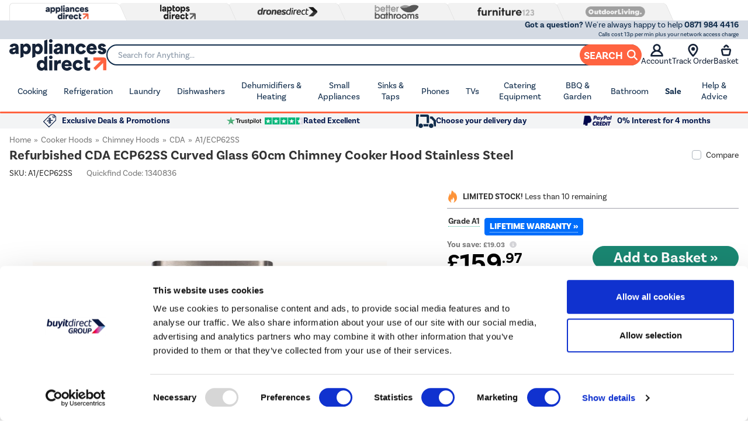

--- FILE ---
content_type: text/html; charset=utf-8
request_url: https://www.appliancesdirect.co.uk/p/a1/ecp62ss/cda-a1ecp62ss-60cm-chimney-hood
body_size: 107441
content:
 




<!DOCTYPE html>
<html>
<head>
    

<link rel="preconnect" href="//contentap.buyitdirect.co.uk" />
<link rel="preconnect" href="//scriptsap.buyitdirect.co.uk" />

    
        <link rel="preload" fetchpriority="high" as="image" href="/Images/ECP62SS_1_894363_Supersize.jpg?width=750&amp;height=750&amp;v=11">
        <link rel="preload" fetchpriority="high" as="image" href="/Images/ECP62SS_4_Supersize.jpg?width=750&amp;height=750&amp;v=13">

    <title>Refurbished CDA ECP62SS Curved Glass 60cm Chimney Cooker Hood Stainless Steel A1/ECP62SS | Appliances Direct</title>
	<meta http-equiv="X-UA-Compatible" content="IE=edge"/>
    <meta name="description" content="Buy Refurbished CDA ECP62SS Curved Glass 60cm Chimney Cooker Hood Stainless Steel A1/ECP62SS from Appliances Direct - the UK's leading online appliance specialist" />
    <meta name="msvalidate.01" content="750A7E1E7CFD645A621631B4D0D00D8F" />
    <meta name="msvalidate.01" content="8251355FA66F77FA668FFCC5B7C83573" />
    <link rel="canonical" href="https://www.appliancesdirect.co.uk/p/ecp62ss/cda-ecp62ss-60cm-chimney-hood" />

    
         <meta property="og:title" content="Refurbished CDA ECP62SS Curved Glass 60cm Chimney Cooker Hood Stainless Steel A1/ECP62SS | Appliances Direct" />
         <meta property="og:description" content="Buy Refurbished CDA ECP62SS Curved Glass 60cm Chimney Cooker Hood Stainless Steel A1/ECP62SS from Appliances Direct - the UK&#39;s leading online appliance specialist" />
         <meta property="og:site_name" content="AppliancesDirect" />
         <meta property="og:type" content="product" />
         <meta property="og:image" content="https://www.appliancesdirect.co.uk/Images/ECP62SS_1_2743548_LargeProductImage.jpg?width=450&amp;height=450&amp;v=10" />
         <meta property="og:url" content="https://www.appliancesdirect.co.ukhttps://www.appliancesdirect.co.uk/p/ecp62ss/cda-ecp62ss-60cm-chimney-hood" />
              <meta property="twitter:card" content="summary" />
         <meta property="twitter:title" content="Refurbished CDA ECP62SS Curved Glass 60cm Chimney Cooker Hood Stainless Steel A1/ECP62SS | Appliances Direct" />
         <meta property="twitter:description" content="Buy Refurbished CDA ECP62SS Curved Glass 60cm Chimney Cooker Hood Stainless Steel A1/ECP62SS from Appliances Direct - the UK&#39;s leading online appliance specialist" />
         <meta property="twitter:site" content="@ukappliances" />
         <meta property="twitter:image" content="https://www.appliancesdirect.co.uk/Images/ECP62SS_1_2743548_LargeProductImage.jpg?width=450&amp;height=450&amp;v=10" />
  
    <link rel="alternate" href="https://www.appliancesdirect.co.uk/p/a1/ecp62ss/cda-a1ecp62ss-60cm-chimney-hood" hreflang="x-default" />
    <link rel="alternate" href="https://www.appliancesdirect.co.uk/p/a1/ecp62ss/cda-a1ecp62ss-60cm-chimney-hood" hreflang="en-GB" />

    
    <meta http-equiv="Content-Type" content="text/html; charset=UTF-8">
    <link rel="Shortcut Icon" href="/favicon.ico"/>
    <link href="/apple-touch-icon.png" rel="apple-touch-icon" />
    <link href="/apple-touch-icon-76x76.png" rel="apple-touch-icon" sizes="76x76" />
    <link href="/apple-touch-icon-120x120.png" rel="apple-touch-icon" sizes="120x120" />
    <link href="/apple-touch-icon-152x152.png" rel="apple-touch-icon" sizes="152x152" />
    <link href="/apple-touch-icon-180x180.png" rel="apple-touch-icon" sizes="180x180" />
    
     

    <link rel="preload" type="text/css" href="https://use.typekit.net/wfw2wnd.css" as="style" onload="this.rel='stylesheet'">
    <script defer src="/SiteContent/toolkit/icons/js/custom-icons.min.js?v=145852" type="text/javascript"></script>    
        <link rel="stylesheet" type="text/css" href="//contentap.buyitdirect.co.uk/Styles/bundles/bid_desk_buncss_3th.min.css?v=145852" />
        <link rel="stylesheet" type="text/css" href="/SiteContent/Styles/bidap_desk_buncss.min.css?v=145852" />

            <script src="//scriptsap.buyitdirect.co.uk/Scripts/bundles/bid_desk_bunjs_0.min.js?v=145852" type="text/javascript"></script>
        <script defer src="//scriptsap.buyitdirect.co.uk/Scripts/bundles/bid_desk_bunjs_1.min.js?v=145852" type="text/javascript"></script>

    
      
    

        <!-- Constructor.io Behavioral Tracking -->
        <script type="text/javascript">
            $(function() {
                var indexKey = 'key_wQ8bniGZDMNCCvXi';
                if (!indexKey) {
                    console.warn('Constructor.io API key not configured');
                    return;
                }

                // Initialize Constructor tracking with user/session management
                window.cnstrc = window.cnstrc || {};
                window.cnstrc.indexKey = indexKey;

                // Generate or retrieve consistent user and session IDs
                function getCnstrcUserId() {
                    var userId = localStorage.getItem('cnstrc_user_id');
                    let lastCustomerInfoObj = null;
                    lastCustomerInfoCookie = BID.CMShelpers.cookieFunctions.get("lastCustomerInfo");
                    try {
                    const lastCustomerInfoObj = lastCustomerInfoCookie != '' ?
                        JSON.parse('{"' + lastCustomerInfoCookie.replace(/&/g, '","').replace(/=/g, '":"') + '"}')
                        : null;
                    } catch (e) {
                        lastCustomerInfoObj = null;
                    }

                    if (lastCustomerInfoObj != null && lastCustomerInfoObj.accountGUID != null && !userId) {
                        userId = 'user-' + Math.random().toString(36).substr(2, 9);
                        localStorage.setItem('cnstrc_user_id', userId);
                        return userId;
                    }
                    else {
                        localStorage.removeItem('cnstrc_user_id');
                    }
                }

                function getCnstrcSessionId() {
                    var sessionId = sessionStorage.getItem('cnstrc_session_id');
                    if (!sessionId) {
                        sessionId = 'session-' + Date.now() + '-' + Math.random().toString(36).substr(2, 5);
                        sessionStorage.setItem('cnstrc_session_id', sessionId);
                    }
                    return sessionId;
                }
                window.cnstrc.userId = getCnstrcUserId();
                window.cnstrc.sessionId = getCnstrcSessionId();

                // Load Constructor.io tracking script
                var script = document.createElement('script');
                script.type = 'text/javascript';
                script.async = true;
                script.src = 'https://cnstrc.com/js/cust/buy-it-direct_BSRlhI.js';
                script.onerror = function() {
                    console.error('Failed to load Constructor.io tracking script');
                };
                var firstScript = document.getElementsByTagName('script')[0];
                firstScript.parentNode.insertBefore(script, firstScript);
            });
        </script>
        <!-- End Constructor.io Behavioral Tracking -->


<script  src="//webapiap.buyitdirect.co.uk/xdomain-gh-pages/xdomain.min.js?v=145852"></script>
	<script> $(function() { 
		xdomain.slaves({
			"https://webapiap.buyitdirect.co.uk": "/proxy.html", 
			"https://digital-reseller.com/version-live": "/proxy.html"
		});
	 });</script>

	<script lang="javascript" type="text/javascript">
	    //<![CDATA[
        window.onload = function () {
            $("img.lazy").lazyload({
                failure_limit: 100
            });
	    };
	    function IsMVCMobileViewsForCMS() {//Query this in a CMS script fragment and it will tell you if showing the .Mobile views
	        return false;
	    }

        var THISWEBSITE = THISWEBSITE || {};
	    THISWEBSITE.prefix = 'AP';
        THISWEBSITE.brandID = 19;
	    THISWEBSITE.siteID = 7;
	    THISWEBSITE.contentURL = '//contentap.buyitdirect.co.uk';
	    THISWEBSITE.scriptsURL = '//scriptsap.buyitdirect.co.uk';
        THISWEBSITE.RequestVerificationToken = '6g-L3Nk-umrNhEHkrlj3yhhqJUKLjUkLoSlcrZAbhc_jRPsA65734LJlA0HJr_RgTsIZQdD9El_knNdBya0WaS8wB95FzFuJbX-MrIDWtaQ1:W34in5b96cRfpINWAkZ5ml3a0eyJuDtQ3wm9Av4hOaC43lzcc0bzVx_KukR5nA75Fm2JWNr3b3uNcVo52El4GrmYXf_MrusSVDefEw_oOXU1';

	    //]]>
	</script>

	<script type="text/javascript">
            function setGeoIPDependentBehavioursAP() {
                /*$(function ($) {*/
                    try {
                        var strSalesContactTelephone = '0871 984 4416 ';
                        var strSalesContactTelephoneEU = '0871 984 4416 ';
                        //display local rotating banner
                        var searchString = "bradford,calderdale,leeds,wakefield,kirklees";
                        var geoipRegion = getGeoipRegion();
                        //if (searchString.indexOf(geoipRegion.toLowerCase()) > -1 || geoipRegion == 'nullRegion') {
                        //    //document.getElementById("phone").style.backgroundImage = 'url("/SiteContent/template_images/headerphone.jpg")';
                        //    $("#logo").css("background-image", "url(/SiteContent/template_images/RotatingLogos/" + getRandomStrapLine(false) + ")");
                        //}
                        var searchString = "united kingdom";
                        var geoipCountry = getGeoipCountry();
                        if (searchString.indexOf(geoipCountry.toLowerCase()) > -1 || geoipCountry == 'nullCountry') {
                            $('.SalesContactTelNo').html(strSalesContactTelephone);
                        }
                        else {
                            //display phone number outside UK
                            $('.SalesContactTelNo').html(strSalesContactTelephoneEU);
                            //$(".SalesContactTelNo").css("font-size", "1.7em");
                        }

                        // Replace Sales Number with Customer Contact Number
                        if (getCookie('lastCustomerInfo') && true) {
                            if (BID.isMemberLoggedIn()) {
                                $('.SalesContactTelNo').html('03300 412 271');
                            }
                            else {
                                $('.SalesContactTelNo').html('03300 412 271');
                            }
                        }

                    }
                    catch (err) { }
                    jQuery(".SalesContactTelNo").css("visibility", "visible");
                /*});*/
            }
	</script>

    <input type="hidden" id="ConstructorBehavioralTrackingEnabledField" value="true" />
	


	<script type="text/javascript">
        $(function() {
			var geoipSciptLoadStateChange = false;
			if (getGeoIPCookieContents() == null) {
				var a = document.createElement("script");
				var b = document.getElementsByTagName('script')[0];
				a.src = "//api.buyitdirect.co.uk/geolocation/geoip/jsdetails";
				a.async = true; a.type = "text/javascript"; b.parentNode.insertBefore(a, b);
				// IE
				a.onreadystatechange = function () {
					if ((a.readyState === 'loaded' || a.readyState === 'complete') && geoipSciptLoadStateChange == false) {
						geoipSciptLoadStateChange = true;
						setGeoIPDependentBehaviours();
						try {
							setGeoIPCookieContents(geoip_city(), geoip_region_name(), geoip_country_name(), 2);
						}
						catch (err) { }
					}
				};
				// Mozilla & IE9+
				a.onload = function () {
					if (geoipSciptLoadStateChange == false) {
						geoipSciptLoadStateChange = true;
						setGeoIPDependentBehaviours();
						try {
							setGeoIPCookieContents(geoip_city(), geoip_region_name(), geoip_country_name(), 2);
						}
						catch (err) { }
					}
				};
				// Async Script call has 3 seconds to respond otherwise response will be ignored so we don't block dependencies
				setTimeout(function () {
					if (geoipSciptLoadStateChange == false) {
						geoipSciptLoadStateChange = true;
						setGeoIPDependentBehaviours();
						setGeoIPCookieContents("nullCity", "nullRegion", "nullCountry", null); // Set GeopIP cookie values to empty for duration of session
					}
				}, 3000);

			}
			else {
				//alert(getGeoIPCookieContents());
				setGeoIPDependentBehaviours();
			}

			function setPhoneNumberCostText() {
				const helpline = $('.SalesContactTelNo').text().trim().replaceAll(' ','');
				let callCostTxt = "";
				if (helpline.startsWith("0871"))
				{
					callCostTxt = "Calls cost 13p per min plus your network access charge";
				}
				else if (helpline.startsWith("0330"))
				{
					callCostTxt = "Calls charged at local rate";
				}

				$(".CallCostIdentifier").html(callCostTxt);
			}

			function setGeoIPDependentBehaviours() {
			
				if (typeof setGeoIPDependentBehavioursAP == 'function') {
					setGeoIPDependentBehavioursAP();
					// Schedule setPhoneNumberCostText to run after DOM is ready
					$(function() {
						setPhoneNumberCostText();
					});
				}
			
			}
		});
	</script>


	


<script defer type="text/javascript">
	//<![CDATA[
    window.dataLayer = window.dataLayer || [];
    var BID = BID || {};
    var THISWEBSITE = THISWEBSITE || {};
    if (window.location.pathname.toLowerCase().indexOf('basket') > 0 || window.location.pathname.toLowerCase().indexOf('checkout') > 0) {
        var bidApp = bidApp || angular.module('bidApp', []);
    }
    THISWEBSITE.siteName = 'AppliancesDirect';
    THISWEBSITE.CustServiceTelephone = '03300 412 271';
    THISWEBSITE.regulationRegion = 'UnitedKingdom';
    THISWEBSITE.currencyCode = 'GBP';

	

    BID.heartBeatEnabled = false;

    BID.optimize = BID.optimize || {};
    BID.optimize.experiments = [];
    try {
        if (BID.optimize.init) {
            BID.optimize.init();
        }
    } catch (e) {
        console.warn(e)
    }

    var BidGlobalCookie = BidGlobalCookie || {};
    BidGlobalCookie.cookieDefinition = ["lastCustomerInfo|120"];
    BidGlobalCookie.globalDomain = "contentap.buyitdirect.co.uk";
    BidGlobalCookie.globalURI = location.protocol.toLowerCase() === 'https:' ? "https://" + BidGlobalCookie.globalDomain : "http://" + BidGlobalCookie.globalDomain;
    BidGlobalCookie.iframeId = "if_mdc";
    //BidGlobalCookie.synch = function (overwriteGlobal) { BidGlobalCookie.runSynch = { 'overwriteGlobal': overwriteGlobal}; };
	//]]>
</script>



    <script defer src="//scriptsap.buyitdirect.co.uk/Scripts/bundles/bid_comm_bunjs.min.js?v=145852" type="text/javascript"></script>
<script defer src="https://js.afterpay.com/afterpay-1.x.js" type="text/javascript"></script>

    


<style id='internalStyles'>
form[name^="Air"] {display: none;}

#topcontent form[name^="Air"] {display: block !important;}

/* li[aria-controls="DelRet"] {display: none !important;} */

#divgrade {float: left;}

#paypalfinance-fullwidth960banner_0_rotating-banner-tile_0 img {float: left;width: 100%;}

#paypalfinance-fullwidth960banner_0_rotating-banner-tile_0 {list-style: none !important; margin-left: 0 !important;}

#paypalfinance-fullwidth960banner_0_rotating-banner-holder li {list-style: none !important; margin-left: 0 !important;}
#paypalfinance-fullwidth960banner_0_rotating-banner-holder ul {list-style: none !important; margin-left: 0 !important;}


#otheritemscarousel, h2#otherproducts {display: none;} 


#ProductTitle span.font14[itemprop="id"] {
    display: none;
}

.waystopaypp {float: left; width: 100%;}
 .waystopaypp p {float: left; width: 100%; margin-top: 0 !important; padding-top: 0;}
 .waystopaypp img {float: left; width: 100%;}
 .pricematchpp a {text-decoration: underline !important;}
 
 
 a.dlgFixedWarranty #warrantytext, a.dlgPercWarranty #warrantytext {
    width: auto !important;
    float: none !important;
    display: inline !important;
margin-right: 5px !important;
}

a.dlgFixedWarranty #warrantyprice, a.dlgPercWarranty #warrantyprice {
    width: auto !important;
    float: none !important;
    display: inline !important;
margin-right: 5px !important;
}
 
 .cloudzoom-zoom-thick  {z-index: 2;}
 
 #topcontent .cutoffcountdown:before {
    content: "Order within";
    width: 100%;
    margin-right: 5px;
    color: #797979;
    font-weight: bold;
}

.connectionbanner {float: left;}

.product-whichlow, #Which-VPbutton {height: 55px !important;}

 #Which-VPImage {
    float: left;
    margin-left: 23px !important;
    margin-top: 6px !important;
    width: 35% !important;
}


.showdefault {position: relative;}

.showdefault .plogo {position: absolute; bottom:10px; right:0;}

.showdefault .plogo-which-best-buy {
    right: 120px;
}

.VersionOfferPrice {margin-top:10px;}


.apd-prod-countdown {clear:both;}
div.apd-prod-countdown div.RotatingBannerCountdown {
color:#fff !important; 
left:255px !important; 
top:10px !important; 
font-size:1em !important;
}
div.apd-prod-countdown span.countdown_descr {font-weight:normal; text-transform:uppercase; font-size:0.8em !important; letter-spacing:0.1em;}
div.apd-prod-countdown span.countdown-amount {font-size:1.5em !important; margin-top:0 !important;} 
div.apd-prod-countdown span.countdown-period {font-size:0.8em !important; line-height:120%;}


.eb-prod-countdown {clear:both;}
.eb-prod-countdown ul {list-style-type:none; padding:0; width:100%;}
.eb-prod-countdown ul img {width:100%;}
div.eb-prod-countdown div.RotatingBannerCountdown {
    position: absolute;
    color: #fff !important;
    left: 255px !important;
    top: 7px !important;
    font-size: 1em !important;

}

div.eb-prod-countdown span.countdown_descr {font-weight:normal; text-transform:uppercase; font-size:0.8em !important; letter-spacing:0.1em;}
div.eb-prod-countdown span.countdown-amount {font-size:1.5em !important; margin-top:0 !important;} 
div.eb-prod-countdown span.countdown-period {font-size:0.8em !important; line-height:120%;}

/*#maindesc p {float: left;}
#maindesc div {float:left;}
.review {float: right !important;}
#reevoomark .pagination {float: left;}
#reevoomark .embedded .review {float: left!Important;}*/


#ccs-inline-content + hr {
    float: left;
    width: 100%;
}


/*.videomerch {
	float:left; width:100%; overflow:hidden;}
	
.videomerch iframe {
	    width: 50%;
    height: 270px;
    margin: 15px 0 5px;

}*/

.videomerch iframe {
    width: 50%;
    height: 270px;
    margin: -44px 0 -199px;
    position: relative;
    left: 479px;
    top: -166px;
}

.videomerch {
    width: 100%;
    padding-bottom: 14px;
}

.ppenergyicon {float:left;}

#getwishlist {
    display: none;
}

div.tbWarranty div#warrantyprice, div.tbWarranty div#warrantyprice span {font-size: 100% !important; color: inherit !important;}

.seeinstore {
    float: left;
    width: 100%;
    margin-bottom: 10px;
    font-weight: bold;
}

.generic-award-icon {float:left; width:100%;margin:2% 0 1% 0;}
.generic-award-icon img {float:left; width:6%; margin-right: 2%; margin-top: 1.5%;}
.generic-award-icon p {text-align: left;}
.generic-award-icon p span{font-size: 120%;}
.generic-award-icon p span strong {font-size: 150%; line-height: 150%;}
.generic-award-icon p span a {font-weight:bold;color: #111c4e; line-height: 200%; text-decoration: none; }

.product__name{
    float: none !important;
}

#maindesc > strong {float:left; clear:both; margin: 5px 0px;}

input.buyButton {-webkit-appearance: none;}
img[src^="/SiteContent/images/apdwhichmobile2.jpg"] {display:none;}
#whichGenericSummaryBox {
    box-shadow: none;
    padding: 0;
    margin: 0;
}
#whichGenericSummaryBox ul {
    list-style-type: none;
}
#whichGenericSummaryBox ul li {
    margin: 0 0;
    list-style: none;
    background: url(/files/images/apd/which-list-item-red.jpg) 0 6px no-repeat;
    background-size: 17px;
    padding: 0 30px;
}










div.pp-promos {margin:7px 15px;}
div.pp-promos img {width:27px; float:left; margin-right:10px;}
div.pp-promos p {margin-left:37px; font-size:13px; line-height:115%;}
div.pp-promos p span {color:#1a186b; text-transform:uppercase; font-weight:700;}
div.pp-promos p a {white-space: nowrap; text-decoration:underline !important;}
.serv-container {
    width: 480px;
} /*Can be removed*/

/* ---- SHARED ---- */

.showdel {display: block;}
.hidedel {display:none;}

.services {
    float: left;
    width: 100%;
}

.servlink {
    float: left;
    margin: 1%;
}

.servlink:hover {
    cursor: pointer;
    opacity: 0.8;
}

.servlink img {display:block; margin:0 auto !important;}

.servlink h3 {
    font-size: 13px;
    font-style: italic;
    text-align: center;
    font-weight: 500;
    margin: 2%;
}

.servinfo {
    display: none;
    float: left;
    width: 95%;
}

.servlink:hover .servinfo {display:block!important;}

.servinfo p {
    background: #e6e6e6;
    margin: 0;
    padding: 2%;
    font-size: 90%;
    margin: 2%;
    border-radius: 10px;
	position: relative;
}

.servinfo p::before {
    content: "";
    position: absolute;
    bottom: 100%;
    border-width: 10px;
    border-style: solid;
    border-color: transparent transparent #e6e6e6 transparent;
}



/* ---- 1 MAN DPD FREIGHT ---- */

.dpdfr-service{
	width: 22%;
}

.dpdfr-service img {
    margin: 0 30%;
}

#dpdfr-1.servinfo p::before{
	left: 9%;
}

#dpdfr-2.servinfo p::before{
	left: 35%;
}

#dpdfr-3.servinfo p::before{
	left: 62%;
}

#dpdfr-4.servinfo p::before{
	left: 88%;
}


/* ---- 1 MAN DPD & 1 MAN EXCL DPD & 3 MAN ---- */

.dpd-service, .exdpd-service, .threeman-service {
    width: 31%;
}

.dpd-service img, .exdpd-service img, .threeman-service img {
    margin: 0 35%;
}

#dpd-1.servinfo p::before, #exdpd-1.servinfo p::before, #threeman-1.servinfo p::before {
    left: 14%;
}

#dpd-2.servinfo p::before, #exdpd-2.servinfo p::before, #threeman-2.servinfo p::before{
	left: 50%;
}

#dpd-3.servinfo p::before, #exdpd-3.servinfo p::before, #threeman-3.servinfo p::before{
	left: 87%;
}


/* ---- 2 MAN ---- */

.twoman-service{
	width: 23%;
}

.twoman-service img {
    margin: 0 28%;
}

#twoman-1.servinfo p::before{
	left: 9%;
}

#twoman-2.servinfo p::before{
	left: 35%;
}

#twoman-3.servinfo p::before{
	left: 62%;
}

#twoman-4.servinfo p::before{
	left: 88%;
}

.promo-count {display:none;}
#flix-privacy-policy {display:none!Important;}
/* ---------- Mobile Banner ---------- */

.mobbanner img {
    padding: 3% 0;
    display: block;
    margin: auto;
    width: 92% !important;
    float: none !important;
    border-top: 1px dotted #c7c7c7 !important;
}


#embedded_product_reviews_gtw {display:none!important;}   
p.guide-button {float: left; display:block; border-radius: 10px; background: #9c9c9c !important; margin-top: 1%; text-align: center;}
p.guide-button a { display:block; padding: 0.75em 1.5em; color: white !important; text-decoration: none; letter-spacing: 2px; text-shadow:none; font-weight:600;}
.earliestDelivery {
    position: relative;
}

.earliestDelivery > img {
    margin-right: 5px;
}

.earliestDelivery .elland-tooltip:before {
    float: left;
    display: none;
    background-color: #ececec;
    clear: both;
    border-radius: 6px;
    padding: 5px 10px;
    content: "Our Elland collection point is just off the M62 (J24) between Huddersfield and Halifax. HX5 9DA";
    position: absolute;
    z-index: 10;
    color: black;
    margin-top: 5px;
    top: -35px;
}
.earliestDelivery .elland-tooltip:hover:before {
    display: block;
}
.earliestDelivery .elland-tooltip:hover {
    cursor: help;
}
.earliestDelivery .elland-tooltip {
    color: #232174;
    text-decoration-line: underline;
    text-decoration-style: dotted;
}
/*
.earliestDelivery .elland-tooltip:after {
    content:url('/files/images/icon-info.png'); 
    margin-left: 5px;
}
.earliestDelivery .elland-tooltip:after {
    content: "?";
}
*/
#trusted-reviews {float: left; width: 100%; margin-bottom: 1%;}
#trusted-reviews img {float: left; width: 10% !important; margin-right: 3%;}
#trusted-reviews p {float: right; width: 87%; font-size:12px;}
#trusted-reviews p span {font-size:16px; font-weight:bold;}
#trusted-reviews a {text-decoration: none; color: red; font-size: 12px;}
.earliestDelivery {
	  position: relative;
	}
	.earliestDelivery > img {
	  margin-right: 5px;
	}
	.earliestDelivery .donington-tooltip:before {
	  float: left;
	  display: none;
	  background-color: #ececec;
	  clear: both;
	  border-radius: 6px;
	  padding: 5px 10px;
	  content: "Just off the M1 J24 near East Midlands Airport, DE74 2HJ.";
	  position: absolute;
	  z-index: 10;
	  color: black;
	  margin-top: 5px;
	  top: -35px;
	  right: 0px;
	}
	.earliestDelivery .donington-tooltip:hover:before {
	  display: block;
	}
	.earliestDelivery .donington-tooltip:hover {
	  cursor: help;
	}
	.earliestDelivery .donington-tooltip {
	  color: #232174;
	  text-decoration-line: underline;
	  text-decoration-style: dotted;
	}
.earliestDelivery {
    position: relative;
}

.earliestDelivery > img {
    margin-right: 5px;
}

.earliestDelivery .huddersfield-tooltip:before {
    float: left;
    display: none;
    background-color: #ececec;
    clear: both;
    border-radius: 6px;
    padding: 5px 10px;
    content: "Just off the M62 J25. Behind the Audi Showroom. HD2 1UA";
    position: absolute;
    z-index: 10;
    color: black;
    margin-top: 5px;
    top: -35px;
}
.earliestDelivery .huddersfield-tooltip:hover:before {
    display: block;
}
.earliestDelivery .huddersfield-tooltip:hover {
    cursor: help;
}
.earliestDelivery .huddersfield-tooltip {
    color: #232174;
    text-decoration-line: underline;
    text-decoration-style: dotted;
}
/*
.earliestDelivery .elland-tooltip:after {
    content:url('/files/images/icon-info.png'); 
    margin-left: 5px;
}
.earliestDelivery .elland-tooltip:after {
    content: "?";
}
*/
.swipe-title {
    clear: both;
} 

.swiper-wrapper {padding-bottom:20px;}
.swipe-title h3 { /* float: left; */ width: 100%; font-weight: bold; font-size: 180%; border-bottom: 3px solid #221f73; color: #221f73; margin-bottom: 20px; padding-bottom: 5px; } 

.sim-products { text-align: center; } 

.sim-products .OfferBox { padding: 1% 0%; height: 210px; } 

.sim-products .OfferBoxTitle { 
	display: block;
    position: absolute;
    top: 0%;
    width: 70%;
    margin: 0 15%;
}
	
.sim-products .OfferBoxTitle .productname a {
    font-size: 100%; 
	line-height: 125%; 
	color: black;
    text-align:center;
    display: block;
    height: 30px; 
    overflow: hidden;
    text-overflow: ellipsis;    
	display: -webkit-box; 
	-webkit-line-clamp: 2; 
	-webkit-box-orient: vertical; 
	
}	

.sim-products .OfferBoxImage {
    position: absolute;
    top: 20%;
    left: 20%;
    width:60%;
}

.sim-products .OfferBoxImage img {width:100%;}

.sim-products .FPpercent {
    position:absolute;
    bottom:10%;
    width:100%;
    text-align:center;
}

.sim-products .OfferBoxPrice {
    position:absolute;
    bottom:0;
    width:100%;
    text-align:center;
}

.sim-products .OfferBoxPrice span {
    color: #f15753;
    text-shadow: none;
    font-size: 120%;
    font-weight:bold;
    padding: 10px 0;
}





  #webchatanc_1 {display:none!important}
  #webchatanc_mob {display:none!important}

.footerIcons img {display:none;}

.footerIcons {
    display:block;
width:244px;
height:109px;
background: transparent url(/files/images/apd/weaccept.jpg) 0 0 no-repeat;
}
.low-stock-wrapper .low-stock {
    border-bottom: 1px solid var(--neutral-400);
}

.wasandsaving {
    visibility:collapse;
    position:relative;
}

.wasandsaving .saverr{
    visibility:visible;
    position:absolute;
    left:0;

} 
.ProductPrice>.VersionOfferPrice {
    padding-top: 16px;
}
/* PRODUCT VARIANT CSS DESKTOP */
/* from first section */
.ProductVariants {
    float: left;
    width: 100%;
}
.ProductVariants .ProductVariantsList {
    float: left;
    width: 100%;
}
.ProductVariants .ProductVariantsList ul {
    float: left;
    list-style-type: none;
    padding: 0;
}

#topcontent .ProductVariants .ProductVariantsList ul {
    padding: 0;
    list-style: none;
    margin: 10px 0;
}
/*from second section*/
#topcontent .ProductVariants .ProductVariantsList ul .selectedThumb {
    float: left;
    border: 2px solid #000;
    margin-right: 2px;   
}

#topcontent .ProductVariants .ProductVariantsList ul .selectedThumb:hover {
    border: 1px solid #333;
    color: black;
}

.ProductVariants {
    float: left;
    width: 100%;
    margin-bottom: 5px;
    padding-bottom: 10px;
    border-bottom: 1px solid black;
}

.selectedThumb {
    border: 2px solid black;
    float: left;
    margin-right: 2px;   

}


.del-variant1, .del-variant2, .del-variant3 {
    display: none;
}

/* Variant 1 */

.del-variant1 .del-pp-wrap {
    float: left;
    clear: both;
    width: 100%;
}
.del-variant1 .del-pp-wrap .benefits {
    width: 100%;
    float: left;
}
.del-variant1 .del-pp-wrap li {
    float: left;
    width: 150px;
    min-height: 60px;
    text-align: center;
    margin: 4px;
}
.del-variant1 .del-pp-wrap li img {
    display: block;
    width: 65px;
    margin: 5px auto 0 auto !important;
}
.del-variant1 .del-pp-wrap li h3 {
    font-size: 11px;
    font-weight: 600;
    margin: 5px 0 0 0;
    text-align: center;
}

.del-variant1 .del-pp-wrap .servinfo p {
    background: white;
    border: 1px solid #dedede;
    padding: 5px 10px;
    font-size: 100%;
    position: relative;
    border-radius: 6px;
    margin: 10px 5px;
}
.del-variant1 .del-pp-wrap .servinfo p:before {
    content: "";
    position: absolute;
    bottom: 100%;
    border-width: 10px;
    border-style: solid;
    border-color: transparent transparent #e6e6e6 transparent;
}

.del-variant1 .del-pp-wrap .spacer {
    float: left;
    clear: both;
    height: 25px;
}


.del-pp-wrap .benefits .dpd {
    display: none;
}
.del-pp-wrap .benefits .del-window {
    display: none;
}
.del-pp-wrap .benefits .in-store {
    display: none;
}
.del-pp-wrap .benefits .ground-floor {
    display: none;
}
.del-pp-wrap .benefits .reevoo {
    display: none;
}
.del-pp-wrap .benefits .nnd {
    display: none;
}


/* Variant 2 */

.del-variant2 .del-pp-wrap {
    float: left;
    clear: both;
    width: 100%;
}
.del-variant2 .del-pp-wrap .benefits {
    width: 100%;
    float: left;
}
.del-variant2 .del-pp-wrap li {
    float: left;
    border-radius: 6px;
    background-color: #f5f5f5;
    width: 150px;
    min-height: 60px;
    text-align: center;
    margin: 4px;
}
.del-variant2 .del-pp-wrap li img {
    float: left;
    margin: 15px 5px 0 10px !important;
}
.del-variant2 .del-pp-wrap li h3 {
    font-size: 11px;
    font-weight: 600;
    margin: 14px 0 0 5px;
    text-align: left;
    float: left;
    width: 60%;
}

.del-variant2 .del-pp-wrap .servinfo p {
    background: white;
    border: 1px solid #dedede;
    padding: 5px 10px;
    font-size: 100%;
    position: relative;
    border-radius: 6px;
    margin: 10px 5px;
}
.del-variant2 .del-pp-wrap .servinfo p:before {
    content: "";
    position: absolute;
    bottom: 100%;
    border-width: 10px;
    border-style: solid;
    border-color: transparent transparent #e6e6e6 transparent;
}

.del-variant2 .del-pp-wrap .spacer {
    float: left;
    clear: both;
    height: 25px;
}

.del-variant2 .del-pp-wrap .benefits .ground-floor h3 {
    margin-top: 6px;
}


/* Variant 3 */

.del-variant3 .del-pp-wrap {
    float: left;
    clear: both;
    width: 100%;
}
.del-variant3 .del-pp-wrap .benefits {
    width: 100%;
    float: left;
    padding-bottom: 15px;
    border-bottom: 1px dotted #9a9a9a;
    margin-bottom: 15px;
}
.del-variant3 .del-pp-wrap li {
    float: left;
    text-align: left;
    width: 48%;
    margin: 0;
}
.del-variant3 .del-pp-wrap li:hover {
    cursor: auto;
    opacity: 1;
}
.del-variant3 .del-pp-wrap li img {
    float: left;
    margin: 12px 0 0 0 !important;
}
.del-variant3 .del-pp-wrap li h3 {
    font-size: 12px;
    font-weight: 600;
    margin: 14px 0 0 5px;
    text-align: left;
    float: left;
}
.del-variant3 .del-pp-wrap .servinfo p {
    background: white;
    border: 1px solid #dedede;
    padding: 5px 10px;
    font-size: 100%;
    position: relative;
    border-radius: 6px;
    margin: 10px 5px;
}
.del-variant3 .del-pp-wrap .servinfo p:before {
    content: "";
    position: absolute;
    bottom: 100%;
    border-width: 10px;
    border-style: solid;
    border-color: transparent transparent #e6e6e6 transparent;
}







.del-pp-wrap .benefits .dpd {
    display: block;
}
.del-pp-wrap .benefits .in-store {
    display: block;
}
.del-pp-wrap .benefits .reevoo {
    display: block;
}
.del-pp-wrap .benefits .ndd {
    display: none;
}
.del-pp-wrap .benefits .del-window {
    display: none;
}
.del-pp-wrap .benefits .ground-floor {
    display: none;
}
.del-pp-wrap .benefits .call {
    display: none;
}
.del-pp-wrap .benefits.ndd-avail .call {
 display: none;
}
.del-pp-wrap .benefits.ndd-avail .ndd {
 display: block;
}
.del-pp-wrap .benefits.ndd-avail .reevoo {
    display: none;
}

/* ALL which hide */

.which-promo-page-content, #whichlandingpagecontent {display:none;}
/* hides all the content on the which page */

#WhichReviewDescDiv {display:none!important}
/* Hides independent reviews on Product Page */
  
.whichoff {display:block !important;}
/* shows sorry not avail content on which page */

.which-promotions-page-content {display:none;}
/* hides which tile on current promos page */

#Which-VPbutton {display:none;}
/* product page near price */

.which-pp-promo {display:none;}
/* product page valid promo area */

#WhichPromo {display: none;}
/* basket promo field */

.promoexp .which {display: none;}
/* drones valid promos hide */


.temp-fixed-width {
    width: 100% !important;
}
#ServiceAccessoriesTable .servAccPrice {
    width: 15% !important;
}

.pppromobanner {
    width: 80%;
    min-width: 432px;
    float: left;
}
.pppromobanner img {
    width: 100%;
}
body > div.cc-window.cc-banner.cc-type-info.cc-theme-block.cc-bottom {margin-bottom:50px;}
#productpagewrapper .EarliestDel > span {
	margin-top: 0px!important;
}

.earliestDelivery > img {
    margin-right: 3px;
}
/* hide delivery - product page*/
/* desktop*/
div.deliveryexp {
    display: none;
}
/* mobile*/
div#ProductDeliveryOptions {
    display: none;
}
.apd-which-logo-bottom img {
    width: 80px;
    position: absolute;
    bottom: 10px;
    left: 400px;
}

.apd-which-logo-top img {
width: 90px;
position: absolute;
bottom: 190px;
left: 510px;
}
#financelink .paypal-credit-ab-test-show {
    display:inline-block!important;
}
.installRecycle-msg {
    font-size: 100%;
    float: left;
    margin: 0 0 8px 0;
}


.sash-banner-container-pp-w-grade {
    width:300px!important;
    clear:none!important;
}
.abtest-refurb-label-w-sash {
    padding: 12px 0 0;
}
.sash-banner-container-pp-w-grade .sash-container {
    margin: 2px 10px 0px 10px;
}

.bcol,
.bcol-12,
.bcol-3,
.bcol-4,
.bcol-6,
.bcol-9,
.bcol-md-4 {
    position: relative;
    width: 100%;
    padding-right: 15px;
    padding-left: 15px;
    box-sizing:border-box;
}
.bcol {
    -ms-flex-preferred-size: 0;
    flex-basis: 0;
    -ms-flex-positive: 1;
    flex-grow: 1;
    max-width: 100%;
}
.bcol-3 {
    -ms-flex: 0 0 25%;
    -webkit-flex: 0 0 25%;
    flex: 0 0 25%;
    max-width: 25%;
}
.bcol-4 {
    -ms-flex: 0 0 33.333333%;
    -webkit-flex: 0 0 33.333333%;
    flex: 0 0 33.333333%;
    max-width: 33.333333%;
}
.bcol-9 {
    -ms-flex: 0 0 75%;
    -webkit-flex: 0 0 75%;
    flex: 0 0 75%;
    max-width: 75%;
}

@media (min-width: 768px) {
    .bcol-md-3,
    .bcol-md-4,
    .bcol-md-6,
    .bcol-md-9,
    .bcol-md-10,
    .bcol-md-12 {
        box-sizing:border-box;
    }
    .bcol-md-3 {
        -ms-flex: 0 0 25%;
        -webkit-flex: 0 0 25%;
        flex: 0 0 25%;
        max-width: 25%;
    }
    .bcol-md-4 {
        -ms-flex: 0 0 33.333%;
        -webkit-flex: 0 0 33.333%;
        flex: 0 0 33.333%;
        max-width: 33.333%;
    }
    .bcol-md-6 {
        -ms-flex: 0 0 50%;
        -webkit-flex: 0 0 50%;
        flex: 0 0 50%;
        max-width: 50%;
    }
    .bcol-md-9 {
        -ms-flex: 0 0 75%;
        -webkit-flex: 0 0 75%;
        flex: 0 0 75%;
        max-width: 75%;
    }
    .bcol-md-10 {
        -ms-flex: 0 0 83.333333%;
        -webkit-flex: 0 0 83.333333%;
        flex: 0 0 83.333333%;
        max-width: 83.333333%;
    }
    .bcol-md-12 {
        -ms-flex: 0 0 100%;
        -webkit-flex: 0 0 100%;
        flex: 0 0 100%;
        max-width: 100%;
    }
}

.d-flex {
    display: -webkit-box;
    display: -moz-box;
    display: -ms-flexbox;
    display: -webkit-flex;
    display: flex;
    
}
.d-inline-block {
    display:inline-block;
}
.flex-direction-column {
    -ms-flex-direction: column !important;
    -moz-flex-direction: column !important;
    -webkit-flex-direction: column !important;
    flex-direction: column !important;
}

/** IMAGES **/

.img-respond {
    display:block;
    max-width:100%;
}
/** BUTTONS **/

.btn {
    display: inline-block;
    font-weight: 600;
    text-align: center;
    vertical-align: middle;
    -webkit-user-select: none;
    -moz-user-select: none;
    -ms-user-select: none;
    user-select: none;
    background-color: transparent;
    border: 1px solid transparent;
    padding: 0.25rem 1rem;
    font-family:gibson, Helvetica, Arial, sans-serif;
    transition: opacity 0.15s ease-in-out, color 0.15s ease-in-out, background-color 0.15s ease-in-out, border-color 0.15s ease-in-out, box-shadow 0.15s ease-in-out;
    opacity:1;
}
.btn:hover {
    opacity:0.7;
}
@media (prefers-reduced-motion: reduce) {
    .btn {
        transition: none;
    }
}
.btn:hover {
    text-decoration: none;
    cursor:pointer;
}
.btn.focus,
.btn:focus {
    outline: 0;
}
/** BORDERS & BORDER RADIUS **/
.border-bottom-solid-1 {
    border-bottom:1px solid;
}
.border-top-solid-1 {
    border-top:1px solid;
}
.border-bottom-dotted-1 {
    border-bottom:1px dotted;
}
.border-solid-1 {
    border-width:1px;
    border-style: solid;
}
.border-black {
    border-color:black;
}
.border-light-grey {
    border-color:#dddddd;
}
.border-dark-grey {
    border-color:#2b2b2b;
}
.border-teal {
    border-color:#3FB498;
}
.border-radius-4 {
    border-radius:4px;
    -webkit-border-radius:4px;
}
.border-radius-circle {
    border-radius:50%;
    -webkit-border-radius:50%;
}
.border-radius-5, .border-radius-md-5 {
    border-radius:5px;
    -webkit-border-radius:5px;
}
/** LISTS **/
.list-style-disc {
    list-style: disc !important;
}
/** MARGINS & PADDING **/
.ml-auto,
.ml-md-auto {
    margin-left:auto !important;
}
.m-0 {
    margin:0!important;
}
.mt-0 {
    margin-top:0!important;
}
.mb-0 {
    margin-bottom:0!important;
}
.mx-0 {
    margin-left:0!important;
    margin-right:0!important;
}
.mx-auto {
    margin-right:auto!important;
    margin-left:auto!important;
}
.mb-2,
.my-2 {
    margin-bottom:0.5rem !important;
}
.mr-2 {
    margin-right:0.5rem!important;
}
.mb-3,
.my-3 {
    margin-bottom: 1rem !important;
}
.mt-3,
.my-3,
.mt-md-3{
    margin-top: 1rem !important;
}
.mt-4,
.my-4 {
    margin-top:1.5rem!important;
}
.mb-4,
.my-4 {
    margin-bottom:1.5rem!important;
}
.mt-5,
.my-5 {
    margin-top:2rem!important;
}
.mb-5,
.mb-md-5,
.my-5 {
    margin-bottom:2rem!important;
}
.p-0 {
    padding:0!important;
}
.pt-0 {
    padding-top:0!important;
}
.pb-0 {
    padding-bottom:0!important;
}
.p-2 {
    padding: 0.5rem !important;
}

.p-3,
.p-md-3 {
    padding: 1rem !important;
}
.pt-3,
.py-3 {
    padding-top:1rem !important;
}
.pb-3,
.py-3 {
    padding-bottom:1rem !important;
}
.px-3 {
    padding-right: 1rem !important;
    padding-left: 1rem !important;
}
.pt-4,
.py-4 {
    padding-top:1.5rem !important;
}
.pb-4,
.py-4 {
    padding-bottom:1.5rem !important;
}
.p-5 {
    padding:2rem !important;
}
@media screen and (min-width:768px) {
    .mx-md-auto {
        margin-left:auto;
        margin-right:auto;
    }
}


/** LINE HEIGHTS **/
.line-height-normal {
    line-height:normal;
}
.line-height-11 {
    line-height:1.1rem;
}
.line-height-12 {
    line-height:1.2rem;
}
.line-height-13 {
    line-height:1.3rem;
}
.line-height-14 {
    line-height:1.4rem;
}
.line-height-18 {
    line-height:1.8rem;
}
.line-height-21 {
    line-height:2.1rem;
}
/**WIDTHS & HEIGHTS **/
.w-auto {
    width:auto!important;
}
.w-md-50 {
    width:50% !important;
}
.w-md-80 {
    width:80%!important;
}
.max-width-md-60 {
    max-width:60%!important;
}
/** FONTS **/
.gibson-semibold, .font-semibold, .font-gibson-semibold {
    font-family:gibson_regular, helvetica, arial, sans-serif;
    font-weight:700!important;
}
/** BACKGROUND COLOURS **/

.bg-white {
    background-color:white;
}
.bg-teal {
    background-color:#3FB498;
}



.apd-why-buy-me-bottom img {
    width: 80px;
    position: absolute;
    bottom: 10px;
    left: 400px;
}

.apd-why-buy-me-top img {
width: 90px;
position: absolute;
bottom: 150px;
left: 510px;
}
#matrixOptions > div span {
    margin: 5px 0;
    float: left;
    width: 100%;
}
.enhancedtemplate.extra-content p {
    float:none!important;
    clear:both!important;
}
* {
    text-shadow: none !important;
}
.hidden-mobile {
    display:none;
}

@media (min-width: 768px) {
    
    .hidden-mobile {
        display:block;
    }
  
     .width-md-10 {
        width: 10% !important;
    }

}

/* FAQ section */
div#faq-section {
    background: #fff;
    padding: 4rem 0;
}
#faq-section h2{
    font-weight: 600 !important;
    padding-top: 10px;
}
.faq-template .showhide-bg-faq h3{
    background: #081a44;
    color: #fff !important;
    padding: 15px !important;
}
.faq-template .showhide-faq p {
    font-size: 110%;
}
#faq-section p a {
    text-decoration: underline;
}
.faq-template .toggle-faq h3:before{
    top: 0 !important;
}
.showhide-faq p{
    padding: 0 15px !important;
}
.faq-template .hidetoggle-faq{
    border: none !important;
}
/* end */

@media (max-width: 960px){
        /* FAQ section */
    div#faq-section {
        padding: 1rem;
    }
    .faq-template .showhide-bg-faq h3 {
        font-size: 100%;
        line-height: 110%;
        font-weight: 600 !important;
    }
    .faq-template .showhide-bg-faq .hidetoggle-faq a{
        padding: 0;
        display: block !important;
    }
    /* end */
}
.product-info-features h3 {
    clear:both;
}
.user-manuals-ab {
    display: none;
}
div#productpagewrapper div.EarliestDel.StockMsgVisible span::before {
    margin-left: 3px;
}
.hide_on_apd, .hide-on-apd {
    display:none!important;
}
.image-respond img {
    max-width:100%;
    display:block;
}
.prodDataSheetImage {
    content: url(/images/product-data-sheet-icon.png)!important;
}
a.prodDataSheetLink, a.prdDataSheetLink {
    display: inline-block;
    margin-top: 0.5rem!important;
    margin-bottom: 0.5rem!important;
    width: auto!important;
    float: none!important;
}
.bb-product-tabs .tab-finance, #tab-finance, #financeTableBreakdown, .rhs-slider #ProductFinance {
display:none!important;
}
div.bb-product-tabs {
    background: white !important;
}
.warranty__icon-svg{
    fill: #081a44 !important;
    max-height: 40px !important;
    height: 100%;
    padding: 0 0.5rem;
}

div#productpageprodbodydesktop {
    display: block;
    padding-top: 8px !important;
    clear: both;
}
#pre_footer {
clear:both;}
#zoom1_StandardImage { pointer-events: none;}
#prodpage-sprite-enlarge {display:none!important;}

.ProductImages {
    position:relative;
}
.pdp-availability-wrapper {
    border-bottom:none!important;
    width:100%;
}
.whybuyexp, .variationsexp {
    border-top:1px solid var(--neutral-400);
}
#apr-message {
    clear:both;
    width:100%;
    float:left;
    margin-top: 1rem;
    border-top:1px solid var(--neutral-400);
    padding-top:1rem;
}
#apr-message p {
    padding: 0.3rem 1rem!important;
    background: var(--light-blue-50);
    border-radius: 60px;
    border: 1px solid #009cde;
    line-height: 1.4;
    font-size: 95%;
    color: #009cde;
    font-weight: bold;
    margin: 0 0 0.5rem 0;
    display: inline-block;
}
#boxOpened {
    display:none!important;
}
.swiper.gallery-top .swiper-slide img {
    padding: 1rem 2.5rem;
}
.youreko-container-new-border {
    margin-left:0.5rem;
}
.swiper-button-next.swiper-button-disabled, .swiper-button-prev.swiper-button-disabled {
    opacity: 0 !important;
}


#topcontent .swiper-button-next, #topcontent .swiper-button-prev {
    top: 50% !important;
}
.qv-wrapper #ProductMiniDesc3 {
    margin:0!important;
    width:auto!important;
    float:none!important;
    clear:both;
}
.qv-wrapper #PMD3-Right {
    width:auto!important;
}
.tab-item.active, .tab-item:hover {
    background-color:#162338!important;
}
.tab-item.active:before, .tab-item:hover:before {
    display:none;
}
#miniBagSlider #basketRelProdsTable {
    height:calc(100vh - 390px)!important;
}
.attached-prod-available {
    border: 3px solid #dd2f12 !important;
    background-color: white;
    font-weight: 700 !important;
}

.attached-prod-available span {
    background-color: var(--deals) !important;
}

.attached-prod-available:hover {
    color: white;
    background-color: var(--deals);
}

.attached-prod-available:hover span {
    background-color: white !important;
    color: var(--deals) !important;
}

.attached-prod-available:before {
    content: "Package Discounts";
    display: flex;
    justify-content: center;
    /*background-color: #162338;
    color: white; */
    margin-bottom: 3px;
    border-radius: 30rem;
    margin-top: -4px;
    width: max-content;
    padding: 0 1rem;
    margin-left: auto;
    margin-right: auto;
    font-weight: 400 !important;
}

.pp-zoomimg .fancybox-slide > .fancybox-placeholder {
    padding: 0px !important;
}
.pdp-bf24-sticker {
    position: absolute;
    top: 0;
    z-index: 100;
    right: 0;
}
.pdp-mumsnet-sticker {
    position: absolute;
    top: -10px;
    left: 6rem;
    z-index: 100;
}
a.prodDataSheetLink {
    display:none;
}
.energy-label-prod-sheet {
    flex-wrap:wrap;
}
.fancybox-buttons {
    position:absolute!important;
}
div#maindesc ul, div#maindesc ul li {
float:none;
}

.sash-container .sash-open-promo, .sash-container .sash-open-bundle {
    cursor:pointer;
}

.sash-container .sash-open-promo p, .sash-container .sash-open-bundle p {
    border-bottom: 1px dotted;
}

.sash-container .sash-open-promo:hover, .sash-container .sash-open-bundle:hover {
    opacity:0.7;
}

.sash-container .sash-open-promo:hover p, .sash-container .sash-open-bundle:hover p {
    border-bottom: 1px solid;
}
/* ------------ sash ------------ */

.sash-container {
    float: left;
    margin:0 0.5rem 0.5rem 0!important;
    font-size: 90%;
}
#productpagewrapper .sash-container {
     font-size: 65%;
     margin:0 0.5rem 0.5rem 0!important;
}

.sash-banner-container-sr, .sash-banner-container-pp {
    overflow: hidden;
    clear: both;
    height: 49px;
}

.sash-banner-container-sr > div:nth-child(n+3), .sash-banner-container-pp > div:nth-child(n+3) {
    display:none
}

.sash-container .sash-textbanner {
    padding: 7px;
    text-align: center;
    border-radius: 5px;
    float:left;
}

.sash-container .sash-textbanner-half {
    text-align: center;
    border-radius: 4px;
    float:left;
    text-transform: uppercase;
    font-weight: bold;
    position:relative;
}

.sash-container .sash-textbanner-half .bg {
    padding: 4px 7px;
    display: inline-block;
}

.sash-container .sash-textbanner-half .bg-delivery {
    padding: 2px 7px 0px;
}

.sash-container .sash-textbanner-half .bg-white {
    padding: 4px 7px;
    display: inline-block;
    font-weight: bold!important;
}

.sash-container .sash-textbanner-half .bg.bg-red {
    background-color: #d2323c;
    color: #fff;
 font-weight: bold!important;
 text-align:center;
}

.sash-container .sash-textbanner-half p {
    margin:0!important;
    text-shadow:none!important;
    font-weight: bold!important;
}

#productpagewrapper .sash-container .sash-textbanner-half p {
    margin: 0!important;
    text-shadow: none!important;
    font-weight: bold!important;
    font-weight: 400;
    display: block;
    margin: .6em 0;
    text-overflow: ellipsis;
    overflow: hidden;
    white-space: nowrap;
    display: flex;
    align-items: center;
}

.corner-container {
  width: 80px;
  height: 80px;
  position:absolute;
  top: 0;
  left: 0;
  z-index:10;
}

.sash-textbanner-hide {
    display:none;
}

/* --- newness (originally green but now blue so ignore colour in class names) --- */

.sash-container .sash-newness-green { 
    background:#009fe3;
    border: 1px solid #009fe3;
    color:#ffffff;
    display:none;
}

.sash-container .sash-newness-green-outline { 
    border: 1px solid #009fe3;
    color:#009fe3;
}

.sash-newness-green-corner {
  width: 0; 
  height: 0; 
  border-top: 80px solid #3FB498;
  /*border-bottom: 80px solid transparent;*/
  border-right: 80px solid transparent;
}

.sash-newness-green-corner span {
    top: 20px;
    left: 4px;
}


/* --- urgency (red) --- */

.sash-container .sash-urgency-red { 
    background:#ed1c24;
    border: 1px solid #ed1c24;
    color:#ffffff;
    display:none;
}

.sash-container .sash-urgency-red-outline { 
    border: 1px solid #d2323c;
    color:#d2323c;
}

.sash-urgency-red-corner {
  width: 0; 
  height: 0; 
  border-top: 80px solid #ed1c24;
  /*border-bottom: 80px solid transparent;*/
  border-right: 80px solid transparent;
}

.sash-urgency-red-corner span {
    top: 19px;
    left: 10px;
}
/* --- Promo (solid red) --- */

.sash-container .sash-promo-red { 
    background:#ed1c24;
    border: 1px solid #ed1c24;
    color:#ffffff;
    display:none;
}

.sash-container .sash-promo-red-solid { 
    border: 1px solid #ed1c24;
    color: white;
    background: #ed1c24;
}

.sash-container .sash-promo-red-solid span {
    color: white !important;
}

/* --- value (yellow) --- */

.sash-container .sash-value-yellow { 
    background:#FCEA19;
    border: 1px solid #FCEA19;
    color:#000000;
    display:none;
}

.sash-container .sash-value-yellow-outline { 
    border: 1px solid #FCEA19;
    color:#FCEA19;
}

/* --- confidence (black) --- */

.sash-container .sash-confidence-black { 
    background:#000000;
    border: 1px solid #000000;
    color:#ffffff;
}

.sash-container .sash-confidence-black-outline { 
    border: 1px solid #000000;
    color:#000000;
}

.sash-confidence-black-corner, .sash-confidence-black-friday-corner {
  width: 0; 
  height: 0; 
  border-top: 80px solid  #000000;
  /*border-bottom: 80px solid transparent;*/
  border-right: 80px solid transparent;
}
.sash-confidence-light-blue-corner {
    width: 0; 
  height: 0; 
  border-top: 80px solid  #3348A1;
  border-right: 80px solid transparent;
}

.sash-confidence-black-corner span {
    top: 12px;
    left: 0;
}


.sash-confidence-black-friday-corner span, .sash-confidence-light-blue-corner span {
    top: 12px;
    left: 4px;
}


/* --- delivery/service (blue) --- */

.sash-container .sash-delivery-service-blue {
    background:#009FE3;
    border: 1px solid #009FE3;
    color:#ffffff;
    display:none;
}

.sash-container .sash-delivery-service-blue-outline { 
    border: 1px solid #009FE3;
    color:#009FE3;
}

.sash-blue-corner {
  width: 0; 
  height: 0; 
  border-top: 80px solid #009fe3;
  /*border-bottom: 80px solid transparent;*/
  border-right: 80px solid transparent;
}

.sash-blue-corner span {
    top: 20px;
    left: 4px;
}

/* --- benefit (orange) --- */

.sash-container .sash-benefits-orange {
    background:#EC641E;
    color:#ffffff;
    display:none;
}

.sash-container .sash-benefits-orange-outline { 
    border: 1px solid #EC641E;
    color:#EC641E;
}

/* --- Cyber deals --- */

.sash-container .sash-cyber {
    background:#07122d;
    color:#ffffff;
}

.sash-newness-green-corner span, .sash-urgency-red-corner span, .sash-confidence-black-corner span, .sash-blue-corner span, .sash-confidence-black-friday-corner  span, .sash-confidence-light-blue-corner  span  {
    position: absolute;
    text-align: center;
    font-size: 0.8rem;
    font-family: arial;
    transform: rotate(-45deg);
    display: block;
    color: #fff;
    text-transform: uppercase;
    font-weight:bold;
}


/* --- sash text --- */


.sash-container .sash-textbanner p {
    margin:0 !important; 
    padding:0!important;
    text-transform: uppercase;
    font-weight: bold!important;
    text-shadow:none;
}

.sash-container .sash-textbanner .yellow, .sash-container .sash-textbanner-half .yellow  {
    color: #fedb02;
}

.sash-container .sash-textbanner .mb-25 {
    margin-bottom: 2.5%;
}

.sash-container .sash-uk {
    font-size: 0.5rem!important;
    width: 100%;
    text-align: right;
    color: #fff;
    line-height: 100%;
    padding-bottom: 5px;
    background-color: #ed1c24!important;
}

.sash-banner-container-sr .sash-container .sash-uk  {
     top:28px;
}

.sash-banner-container-pp .sash-container .sash-uk {
    top: 85%!important;
    background-color: #fff!important;
    right: 7px;
    text-align: center;
    display: block!important;
    position: absolute;
    width: auto!important;
    color: #ed1c24;
}

.sash-container .muk-only {
    font-size: 0.6rem;
    text-transform: none;
}
    
@media (min-device-width: 768px) {
 
       .sash-container {
        font-size:80%;
    }
    
    #productpagewrapper .sash-container {
     font-size: 80%;
}

.sash-banner-container-sr, .sash-banner-container-pp {
    height: 52px!important;
}

.sash-banner-container-pp {
    width: 420px;
}

.sash-banner-container-pp .sash-container .sash-uk  {
    top: 22px;
}

}

@media (max-device-width: 320px) {

.sash-container .sash-uk {
    top: 27px;
}

#productpagewrapper .sash-container .sash-uk {
      top: 80%;
}

   .sash-container {
        font-size:90%;
    }


.sash-banner-container-sr, .sash-banner-container-pp {
    width: 270px;
     height: 49px;
}

}
.sash-container .sash-delivery-service-blue-outline .sash-uk {
    background: #fff!important;
    color: #009FE3!important;
    text-align: center!important;
    position: relative;
    right: 0;
}
</style>
<!-- TrustBox script --> <script type="text/javascript" src="//widget.trustpilot.com/bootstrap/v5/tp.widget.bootstrap.min.js" async></script> <!-- End TrustBox script -->

	<!-- Google Tag Manager -->
	<script>	
		$(function () {
			(function (w, d, s, l, i) {
				w[l] = w[l] || []; w[l].push({
					'gtm.start':
						new Date().getTime(), event: 'gtm.js'
				}); var f = d.getElementsByTagName(s)[0],
					j = d.createElement(s), dl = l != 'dataLayer' ? '&l=' + l : ''; j.async = true; j.src =
						'//www.googletagmanager.com/gtm.js?id=' + i + dl; f.parentNode.insertBefore(j, f);
			})(window, document, 'script', 'dataLayer', 'GTM-N5Q3');
		});
	</script>
	<!-- End Google Tag Manager -->
   
    
    <script type="text/javascript">var _conv_page_type = 'product';</script>
<script type="text/javascript">$(function(){
var minV = Number.MAX_VALUE;
var _4mAvail = false;
var mPayWCurr = '';
$('#finance_Tabs tr td:nth-child(4),#finance_Tabs tr:nth-child(3) td:nth-child(2)').each(function(i,el){
    if($(el).text().trim() === ''){
		_4mAvail = true;
	}
	else {
		var mp =($(el).text().split(':')[1] || '£'+Number.MAX_VALUE).trim();
		var mpN =  parseFloat(mp.substr(1));
		if(mpN < minV) {minV = mpN;mPayWCurr= mp;}
	}
});


if(minV != Number.MAX_VALUE) 
    $('.financeprice').text(mPayWCurr);
else
{
	if(_4mAvail) {
    $('.financemessage').text('or 4 months ');
	
	}
	else {
		$('#financelink').hide();
		$('#financeTableBreakdown').hide();
	}
}
});</script>

<style>
    
    
/* ALL which hide */

.which-promo-page-content, #whichlandingpagecontent {display:none;}
/* hides all the content on the which page */

#WhichReviewDescDiv {display:none!important}
/* Hides independent reviews on Product Page */
  
.whichoff {display:block !important;}
/* shows sorry not avail content on which page */

.which-promotions-page-content {display:none;}
/* hides which tile on current promos page */

#Which-VPbutton {display:none;}
/* product page near price */

.which-pp-promo {display:none;}
/* product page valid promo area */

#WhichPromo {display: none;}
/* basket promo field */

.promoexp .which {display: none;}
/* drones valid promos hide */

</style>
<script type="application/ld+json">
{
 "@context": "https://schema.org",
 "@type": "Organization",
 "name":"Appliances Direct",
 "url": "https://www.appliancesdirect.co.uk/",
 "sameAs": ["https://www.facebook.com/UKAppliancesDirect","https://www.instagram.com/appliances_direct/","https://www.youtube.com/@appliancesdirectuk"],
 "logo": "https://www.appliancesdirect.co.uk/SiteContent/template_images/header-logo.gif",
 "foundingDate": "1999",
 "address": {
   "@type": "PostalAddress",
   "streetAddress": "Trident Business Park, Neptune Way",
   "addressLocality": "Huddersfield",
   "postalCode": "HD2 1UA",
   "addressCountry": "GB"
 },
 "contactPoint": [{ 
   "@type": "ContactPoint",
   "telephone": ["01484 481386","03300 412 271"],
   "contactType": "Customer Service"
 }],
 "parentOrganization": {
   "@type": "Organization",
   "@id": "https://www.buyitdirect.co.uk/",
   "name": "Buy It Direct"
 },
 "aggregateRating": {
   "@type": "AggregateRating",
   "itemReviewed": {
     "@type": "Organization",
     "name": "Appliances Direct"
   },
   "ratingValue": "4.4",
   "reviewCount": "127560"
 }
}
</script>
<style>

.faq-template .toggle-faq {
    padding:25px 0;
    text-decoration:none;
}

.faq-template .toggle-faq h3:before {
    content:'+';
    font-size:25px;
    position: relative;
    top: 5px;
    display:block;
    top: -6px;
    float: right;
    -webkit-transition: all .35s;
    -o-transition: all .35s; 
    transition: all .35s;
    outline: 0;
}

.faq-template .toggle-close-faq h3:before {
    transform: rotate(315deg);
}

.faq-template .toggle-faq h3:after {
   	content: "";
	display: table;
	clear: both;
}

.faq-template .toggle-faq:hover {
    text-decoration:none;
}

.faq-template .showhide-faq {
    padding: 10px 0 0;
}

.faq-template .showhide-faq p{
    margin-top: 0px;
    margin-bottom: 20px;
    padding: 0;
}

.faq-template .showhide-bg-faq h3{
    clear: both;
    color:#000;
    margin:0;
    padding: 15px 0;
}

.faq-template .hidetoggle-faq {
    border-bottom: 1px solid #ababab;
}

.faq-template .hidetoggle-faq:last-of-type {
    border:none;;
}

.faq-template .hidetoggle-faq:after {
    clear:both;
    display:table;
    content:'';
}

.faq-template .showhide-bg-faq .hidetoggle-faq{
    padding: 10px 0;
}

.faq-template .showhide-bg-faq .hidetoggle-faq a{
    color:#000;
    text-shadow:none;
    cursor:pointer;
}


</style>
<meta name="facebook-domain-verification" content="g12ey7sww4jcl719iaooc3doz9tqth" />
<style>
    #menu .drop9columns.no-bg {
background:none!important;
background-color: #fff!important;
}
</style>
<style>

    .paypal-footer-text {
        display:block!important;
    }
    
    /* paypal footer text mobile*/


.mobilefooter .paypal-bar {
    float: left;
    width: 100%;
    background-color: #0e9fe3;
    color: #fff;
}

  .mobilefooter .paypal-bar p {
        line-height: 170%;
        font-size: 80%;
        text-align: center;
        padding: 0 1rem;
    }

    .mobilefooter .paypal-bar img {
        width: 80px;
        display: block;
        margin: 0 auto 5px;
    }

    .mobilefooter .paypal-bar span {
        color: #fff !important;
    }

.mobilefooter .paypal-footer-text span {
    font-size: 1.17em;
    font-weight: bold;
    color: #000;
}
    
</style>
<style>
    .recommend-product-title {
        margin: 0;
    }
    
    @media (min-width: 768px) {
        .recommend-product-title {
            text-align: left;
        }
    }    
    
    .recommend-product-tags {
        list-style: none;
        display: flex;
        gap: 8px;
        margin: 0;
        padding: 0;
        justify-content: flex-start;
        flex-wrap: nowrap;
        overflow: scroll hidden;
        scrollbar-width: none;
    }
    
    @media (min-width: 768px) {
        .recommend-product-tags {
            flex-wrap: wrap;            
        }
    }
    
    .recommend-product-tag a {
        display: block;
        border-radius: 6px;
        background-color: var(--primary);
        color: white;
        padding: 6px 12px;
        font-size: 14px;
        white-space: nowrap;
        
    }
</style>
<style>
    .swiper-hub .title {
        padding-inline: 16px;
    }

    .swiper-hub h1 {
        text-align: center;
        font-size: 210%;
        font-family: 'basic-sans', sans-serif !important;
        font-weight: 700 !important;      
        margin-block: 16px !important;  
    }

    @media (min-width: 1200px) {
        .swiper-hub h1 {
            margin-block: 0 24px !important;  
        } 
    }    

    .swiper-hub h2 {
        text-align: center;
        font-family: 'basic-sans', sans-serif !important;
        font-weight: 400 !important;      
        font-size: 16px;
        margin: 0;
    }   

    @media (min-width: 1200px) {
        .swiper-hub h2 {
            font-size: 1.5em;
        }  
    }
    
    .swiper-hub .swiper {
        padding: 16px;
    }

    @media (min-width: 1200px) {
        .swiper-hub .swiper {
            padding: 24px 0;
        }
    }

    .swiper-hub .swiper .swiper-slide {
        height: auto;
    }

    .swiper-hub .swiper .swiper-slide > * {
        display: flex !important;
        justify-content: center;
        align-items: center;
        min-height: auto !important;
        height: 100%;
    }
    
    .white-space-nowrap {
        white-space: nowrap;
    }
</style>
<style>
 .read-more-content {
 font-size:1em;
 text-overflow: ellipsis;
 white-space: nowrap;
 width:calc(90% - 8px);
 display:inline-block;
 overflow:hidden;
 margin:0;
 }

 .read-more-links {
 display:inline-block;
 max-width:calc(10% - 8px);
 position:absolute;
 height:24px;
 line-height:1.4;
 overflow:hidden;
 white-space:nowrap;
 text-align: center;
 text-overflow: ellipsis;
 padding-left:8px;
 cursor: pointer
 }

 .read-more-expand {
 height: unset;
 overflow: visible;
 white-space: unset;
 }

 .read-more-active .read-more-link svg {
 transform:rotate(180deg);
 }

 .read-more-link:hover {
 cursor:pointer;
 }
 </style>
<script>
    $(document).ready(function() {
    // Find the second .b-col div within the .footer__container
    var secondBCol = $('.footer__container .b-col').eq(1);

    // Find the UL with the class .footer__list within the second .b-col div
    var footerList = secondBCol.find('.footer__list');

    // Define the new HTML you want to insert
    var newListItem = '<li class="footer-stu-discount"><a href="/help-and-advice/finance-and-savings/student-discount" class="footer__list-link font-size-1 font-weight-400 text-neutral-500 margin-y-0" onclick="ga(\'send\', \'event\', \'Footer\', \'Student Discount\'); return true;" title="Student Discount">Student and Key Worker Discount</a></li>';

    // Append the new list item after the last item in the UL
    footerList.append(newListItem);
});
</script>

<style>
    
    #productcompare {
        z-index: 10001 !important;    
    }
    
</style>
<style>
    .bg-wide-sr {
        min-width: 768px;
    }   
    
    .display-hidden {
        display: none;
    }
</style>
<style>

#phonenumber {
    padding-block: 12px !important;
}
#phonenumber .PhoneNumberIdentifier {
    font-size: 1.3rem;
}

</style>

<script>
    
$(document).ready(function(){
    $('#phonenumber > p').html("<strong>Got a question?</strong> We're always happy to help");
});

    
</script>
<style>
    #toptabcontainer-flex #oursitetabs img {
    	max-height: 25px;
    }

    #toptabcontainer-flex #oursitetabs .ld-tab img {
    	width: auto;
    }    
</style>
<style>
    
    #toptabcontainer-flex {
        max-width: 100%;
        min-width: 0 !important;
        width: auto !important;
    }
    
</style>


<script type="text/javascript">$(window).on('load', function() {
    $("div#topcontent div#topSummary ul li a[data-fancybox]").on('click',function(event) {
        event.preventDefault();
        event.stopPropagation();
        var href = $(this).attr('href');
        
        if (href) {
            var video = $(href);
            $.fancybox.open({
                src : href,
                opts : {
                    afterLoad : function( instance, current ) {
                		video.trigger('play');
                	},
                    beforeClose : function( instance, current ) {
                		video.trigger('pause');
                	}
                }
            });
        }
    });
});</script>

<script type="text/javascript">/*
    Span class for telephone number text: PhoneNumberIdentifier
    Span class for call cost text: CallCostIdentifier 
    Class for styling of CallCostIndentifier span: CallCostIdentifierStyle (this is so that call cost shows as after)
*/

$(window).on("load", function() {
    var phoneNum = $(".PhoneNumberIdentifier").text();
    var firstFourNum;
    
    if (phoneNum !== null) {
        firstFourNum = phoneNum.slice(0, 4);
    }
    
    if (firstFourNum !== null) {
        if (firstFourNum == "0871") {
            // If phone number is 0871, add class from master_styles that shows call cost message
            $(".CallCostIdentifier").addClass("CallCostIdentifierStyle");
        }
    }
});
</script>
<script type="text/javascript">$(document).ready(
function () 
    {  
         var d = new Date();
    var times = new Array(7);
   
    times[0] = "02:59,03:00";  // Sunday
    times[1] = "10:00,17:00";  // Monday
    times[2] = "10:00,17:00";  // Tuesday
    times[3] = "10:00,17:00";  // Wednesday
    times[4] = "10:00,17:00";  // Thursday
    times[5] = "10:00,17:00";  // Friday 	
    times[6] = "03:30,03:31";  // Saturday
	


    var timeParamsForDay = times[d.getDay()];
    var startParams = timeParamsForDay.split(",")[0];
    var endParams = timeParamsForDay.split(",")[1];
   
    var startHour = parseInt(startParams.split(":")[0]);
    var startMin = parseInt(startParams.split(":")[1]);
   
    var endHour = parseInt(endParams.split(":")[0]);
    var endMin = parseInt(endParams.split(":")[1]);
    
    
    var nowHour =  new Date().getHours();
    var nowMin =  new Date().getMinutes();
    
    	
    if ((nowHour > startHour || (nowHour == startHour && nowMin >= startMin)) 
    && (nowHour < endHour || (nowHour == endHour && nowMin <= endMin))
    )
    {
     $("#webchatanc_1").show();
     $("#webchatanc_mob").show();
    }
        
        
    });</script>
<script type="text/javascript">$(document).ready(
function () 
    {  
	
	if($('#VP-Discontinued > img').is(':visible')){

	$('<style type="text/css">.seeinstore, .earliestDelivery, #freedel, .EarliestDel, .StockMsg, #low-stock-wrapper {display:none;}, [id*="availability_"]</style>').appendTo($('head'));
}

 });</script>
                <script src="//scriptsap.buyitdirect.co.uk/Scripts/react/react.production.min.js"></script>
        <script src="//scriptsap.buyitdirect.co.uk/Scripts/react/react-dom.production.min.js"></script>

</head>
<body data-ng-app="bidApp" ng-cloak>
    

    <iframe src="//contentap.buyitdirect.co.uk/MDC/gsmdc.html" id="if_mdc" name="if_mdc_name" width="0" height="0" style="display:none;visibility:hidden"></iframe>
    <script type="text/javascript">

        window.onload = function () {
            var iframeWindow = document.getElementById('if_mdc');

            iframeWindow.contentWindow.postMessage("message", "*");
            BidGlobalCookie.synch();
        }
    </script>

    <script type="text/javascript">
        $(function () {
            var feefoScript = document.createElement("script");
            feefoScript.type = "text/javascript";
            feefoScript.src = "https://api.feefo.com/api/javascript/" + "appliances-direct";
            feefoScript.async = true;
            document.head.appendChild(feefoScript);
        })
    </script>

<div id="load_overlay" style="display: none;">
    <div class="display-flex align-items-center justify-content-center height-100">
        <img loading="lazy" id="nav_ajaxloading" src="/SiteContent/template_images/direct-loader.gif" style="height: auto; width: 75px;" />
    </div>
</div>
    <a data-fancybox data-src="#staffMsgDialog" href="javascript:;" id="accPricingHomeBanner" aria-label="Open Staff Message Dialog"></a>
    <div id="staffMsgDialog" style="display:none;">
        <div class="staff-popup-wrapper">
            <div class="staff-popup-content">
                <p class="font-size-11 font-regular line-height-normal margin-top-0">Staff pricing will be applied on all products. Cha-ching!</p>
                <a class="closeStaffMsg checkoutButton btn-checkout font-regular" onclick="$.fancybox.close();">Lets GO »</a>
            </div>
        </div>
    </div>
    <div class="accpricemessage" style="display:none;"></div>
    <div class="staffperformancemessage" style="display:none;"></div>
    <div id="customLoginDialog" style="display:none;"></div>

    


        
    

    <!-- Google Tag Manager -->
    <noscript>
        <iframe src="//www.googletagmanager.com/ns.html?id=GTM-N5Q3" height="0" width="0"
                style="display:none;visibility:hidden"
                designtimesp=29302></iframe>
    </noscript>
    <!-- End Google Tag Manager -->





        
<div id="toptabcontainer-flex">
    <div id="toptabs" class="wrapper">

        <div id="oursitetabs">
            <div class="apd-tab mainsitetab"><a href="/" title="Appliances Direct"><img src="//www.appliancesdirect.co.uk/files/images/toptab-apd-logo-min.png" alt="Appliances Direct" /></a></div>
            <div class="ld-tab"><a title="Laptops Direct" target="_blank" rel="nofollow" href="https://www.laptopsdirect.co.uk/?tref=apdtabld"><img src="/files/images/toptab-ld-logo-min.png" alt="Laptops Direct" /></a></div>
            <div class="dd-tab"><a title="Drones Direct" target="_blank" href="https://www.dronesdirect.co.uk/?tref=apdtabdrones"><img src="/files/images/toptab-dd-logo-min.png" alt="Drones Direct" /></a></div>
            <div class="bb-tab"><a title="Better Bathrooms" target="_blank" rel="nofollow" href="https://www.betterbathrooms.com/?tref=apdtabdbb"><img src="/files/images/toptab-bb-logo-min.png" alt="Better Bathrooms" /></a></div>
            <div class="f123-tab"><a title="Furniture 123" target="_blank" rel="nofollow" href="https://furniture123.co.uk/?tref=apdtabf123"><img alt="Furniture 123" src="/files/images/toptab-F123-logo-min.png" /></a></div>
            <div class="dehum-tab"><a title="Dehumidifiers" rel="nofollow" target="_blank" href="/ct/heating-and-air-conditioning/dehumidifiers?tref=apdtabac"><img alt="Dehumidifiers" src="/files/images/top-tab-dehum-tab-new-min.png" /></a></div>
            <div class="ol-tab"><a title="Outdoor Living" rel="nofollow" target="_blank" href="https://www.outdoorlivinghottubs.co.uk/?tref=apdtabol"><img class="outdoorliving" alt="Outdoor Living" src="/files/images/toptab-OL-logo-min.png" /></a></div>
            <div class="aircon-tab"><a title="Aircon" rel="nofollow" target="_blank" href="/ct/heating-and-air-conditioning/air-conditioners?tref=apdtabaircon"><img alt="Aircon" src="/files/images/toptab-aircon-apd-min.png" /></a></div>
        </div>

        <!-- end of our site tabs -->
    </div><!-- end of top tabs -->
</div>

<header>
    <div class="pre-header">
        <div class="wrapper">
            <div id="phone-ap" onclick="location.href='/content/customer-service#openinghrs'">
            <div id="phonenumber">

                <p><strong>Got a question?</strong> We're happy to help </p>
                <span class="SalesContactTelNo">08719844416</span>
                <div class="CallCostIdentifier">Calls cost 13p per min plus your network access charge</div>
            </div>
            </div>
        </div>
    </div>
    <div class="wrapper">
        <div id="header">
            <div id="logo" title="Appliances Direct">
            <a href="/">
                <svg width="166" height="54" viewBox="0 0 166 54" fill="none" xmlns="http://www.w3.org/2000/svg">
                    <g clip-path="url(#clip0_2068_151)">
                        <path d="M161.733 31.3253H143.774V36.7282H156.673L143.774 49.5221L147.624 53.3406L160.543 40.527V53.3406H165.99V35.4193C165.99 33.1558 164.075 31.3154 161.723 31.3154L161.733 31.3253Z" fill="var(--halloween)" />
                        <path d="M0 20.6375C0 17.4193 2.46073 16.1202 5.39773 15.5002C9.57502 14.6047 10.4482 14.4472 10.4482 13.3942C10.4482 12.3411 9.60478 11.7211 8.26527 11.7211C7.04483 11.7211 5.86408 12.3116 5.3382 14.1323L0.506037 12.5281C1.62726 8.81789 4.90161 7.54834 8.46372 7.54834C13.2066 7.54834 15.6971 9.80203 15.6971 13.8272V19.9486C15.6971 22.7632 15.9154 24.0032 16.2626 25.3614H11.0832C10.8649 24.8004 10.8054 24.2197 10.8054 23.5702H10.7458C9.87268 25.0563 7.93784 25.8928 6.00299 25.8928C3.00646 25.8928 0.0099223 24.1902 0.0099223 20.6375H0ZM7.58063 21.9661C9.38649 21.9661 10.4779 20.5784 10.4779 18.9939V17.9409C9.60478 18.1869 7.79892 18.62 7.33258 18.7479C6.21136 19.053 5.70532 19.673 5.70532 20.48C5.70532 21.533 6.54872 21.9661 7.58063 21.9661Z" fill="#162338" />
                        <path d="M18.9516 8.04049H24.1013V10.2351H24.1608C25.7186 8.31605 27.3459 7.53857 29.3998 7.53857C34.2022 7.53857 36.8514 11.7113 36.8514 16.6025C36.8514 22.5074 33.0115 25.883 28.993 25.883C26.5322 25.883 25.0042 24.643 24.1608 23.5309V30.0361L18.9516 32.1619V8.04049ZM27.7824 20.9426C29.9653 20.9426 31.4934 19.181 31.4934 16.7403C31.4934 14.2996 29.9653 12.4987 27.7824 12.4987C25.5995 12.4987 24.0417 14.2603 24.0417 16.7403C24.0417 19.2204 25.5698 20.9426 27.7824 20.9426Z" fill="#162338" />
                        <path d="M59.7322 2.63761L64.9414 0.620117V25.3713H59.7322V2.63761Z" fill="#162338" />
                        <path d="M70.9146 0C72.6312 0 73.9409 1.35812 73.9409 2.97212C73.9409 4.70421 72.6312 6.06233 70.9146 6.06233C69.1981 6.06233 67.8288 4.70421 67.8288 2.97212C67.8288 1.36796 69.1385 0 70.9146 0ZM68.2654 8.04046H73.4746V25.3614H68.2654V8.04046Z" fill="#162338" />
                        <path d="M75.7468 20.6375C75.7468 17.4193 78.2076 16.1202 81.1446 15.5002C85.3218 14.6047 86.195 14.4472 86.195 13.3942C86.195 12.3411 85.3516 11.7211 84.0121 11.7211C82.7917 11.7211 81.6109 12.3116 81.085 14.1323L76.2529 12.5281C77.3741 8.81789 80.6484 7.54834 84.2106 7.54834C88.9534 7.54834 91.4439 9.80203 91.4439 13.8272V19.9486C91.4439 22.7632 91.6622 24.0032 92.0095 25.3614H86.83C86.6117 24.8004 86.5522 24.2197 86.5522 23.5702H86.4927C85.6195 25.0563 83.6847 25.8928 81.7498 25.8928C78.7533 25.8928 75.7568 24.1902 75.7568 20.6375H75.7468ZM83.3175 21.9661C85.1234 21.9661 86.2149 20.5784 86.2149 18.9939V17.9409C85.3417 18.1869 83.5358 18.62 83.0695 18.7479C81.9483 19.053 81.4422 19.673 81.4422 20.48C81.4422 21.533 82.2856 21.9661 83.3175 21.9661Z" fill="#162338" />
                        <path d="M94.6984 8.04049H99.848V10.2942H99.9076C101.158 8.43415 103.093 7.53857 105.087 7.53857C108.332 7.53857 111.08 9.86116 111.08 14.4079V25.3614H105.871V16.701C105.871 15.1559 105.871 12.4987 103.122 12.4987C101.624 12.4987 99.9076 13.3057 99.9076 16.701V25.3614H94.6984V8.04049Z" fill="#162338" />
                        <path d="M113.342 16.7402C113.342 11.0519 117.301 7.54834 122.382 7.54834C126.37 7.54834 129.585 9.71346 130.776 13.1186L125.914 15.0967C125.289 13.1481 123.82 12.4986 122.392 12.4986C120.209 12.4986 118.71 14.3193 118.71 16.7009C118.71 19.3581 120.556 20.9425 122.58 20.9425C124.009 20.9425 125.477 20.2044 126.202 18.3444L131.093 20.3225C129.913 23.7277 126.698 25.8928 122.58 25.8928C117.401 25.8928 113.352 22.4581 113.352 16.7402H113.342Z" fill="#162338" />
                        <path d="M132.086 16.7993C132.086 11.5046 135.737 7.54834 140.916 7.54834C145.659 7.54834 149.489 10.8255 149.489 16.9863V18.2263H137.265C137.731 20.293 139.448 21.2575 141.254 21.2575C142.564 21.2575 143.903 20.6375 144.588 19.0924L149.489 21.0705C148.398 23.6391 145.501 25.8928 141.313 25.8928C136.074 25.8928 132.086 22.34 132.086 16.7993ZM144.28 14.8212C143.873 12.8135 142.593 11.9475 140.877 11.9475C139.031 11.9475 137.94 13.158 137.503 14.8212H144.27H144.28Z" fill="#162338" />
                        <path d="M150.809 21.0016L155.641 19.4565C156.385 21.2772 157.576 21.6807 158.509 21.6807C159.382 21.6807 160.195 21.3756 160.195 20.5686C160.195 19.6041 159.074 19.2695 158.171 18.9939L156.236 18.4035C153.895 17.6949 151.623 16.2679 151.623 13.2072C151.623 9.86108 154.371 7.54834 158.489 7.54834C162.17 7.54834 164.631 9.4379 165.355 11.977L160.582 13.5221C160.235 12.5675 159.65 11.6916 158.4 11.6916C157.467 11.6916 156.842 12.1837 156.842 12.8726C156.842 13.7977 158.28 14.2012 159.56 14.5751L160.781 14.9196C162.398 15.3821 165.772 16.2777 165.772 20.1454C165.772 23.7375 162.994 25.9026 158.598 25.9026C154.202 25.9026 151.613 23.954 150.829 21.0114L150.809 21.0016Z" fill="#162338" />
                        <path d="M46.9523 44.7784C46.9523 38.9917 50.5045 35.6554 54.7512 35.6554C57.2417 35.6554 58.74 36.8266 59.5834 38.0075H59.6429V30.7741L64.8521 28.7271V48.0655C64.8521 50.9392 65.0704 52.1202 65.4177 53.4783H60.268C60.0795 52.6418 59.9604 52.1202 59.9902 51.7462H59.9306C58.6804 53.4192 56.7158 53.9999 54.8107 53.9999C49.8793 53.9999 46.9523 50.0731 46.9523 44.7784ZM56.0609 49.0201C58.3034 49.0201 59.7719 47.1994 59.7719 44.7784C59.7719 42.3575 58.2438 40.5761 56.0312 40.5761C53.8185 40.5761 52.3202 42.3082 52.3202 44.7784C52.3202 47.2486 53.7887 49.0201 56.0609 49.0201Z" fill="#162338" />
                        <path d="M70.9246 28.1072C72.6411 28.1072 73.9509 29.4653 73.9509 31.0793C73.9509 32.8114 72.6411 34.1695 70.9246 34.1695C69.208 34.1695 67.8387 32.8114 67.8387 31.0793C67.8387 29.4751 69.1485 28.1072 70.9246 28.1072ZM68.2753 36.1476H73.4845V53.4686H68.2753V36.1476Z" fill="#162338" />
                        <path d="M76.7986 36.1476H81.9482V38.4997H82.0772C82.9504 37.0825 84.4487 35.6555 86.7209 35.6555C87.2468 35.6555 87.6833 35.7146 88.3084 35.9311V41.7474C87.5643 41.5013 86.7209 41.4324 86.1851 41.4324C82.0078 41.4324 82.0078 45.2116 82.0078 47.4062V53.4685H76.7986V36.1476Z" fill="#162338" />
                        <path d="M89.3701 44.9065C89.3701 39.6118 93.0215 35.6555 98.201 35.6555C102.944 35.6555 106.774 38.9327 106.774 45.0935V46.3335H94.5496C95.0159 48.4002 96.7325 49.3646 98.5383 49.3646C99.8481 49.3646 101.188 48.7446 101.872 47.1995L106.774 49.1777C105.682 51.7463 102.785 54 98.5979 54C93.3589 54 89.3701 50.4472 89.3701 44.9065ZM101.565 42.9283C101.158 40.9207 99.8778 40.0546 98.1613 40.0546C96.3256 40.0546 95.2243 41.2651 94.7877 42.9283H101.555H101.565Z" fill="#162338" />
                        <path d="M108.342 44.8474C108.342 39.1591 112.301 35.6555 117.381 35.6555C121.37 35.6555 124.584 37.8206 125.775 41.2258L120.913 43.2039C120.288 41.2553 118.819 40.6058 117.391 40.6058C115.208 40.6058 113.71 42.4264 113.71 44.8081C113.71 47.4652 115.555 49.0497 117.579 49.0497C119.008 49.0497 120.477 48.3116 121.201 46.4516L126.093 48.4297C124.912 51.8349 121.697 54 117.579 54C112.4 54 108.351 50.5653 108.351 44.8474H108.342Z" fill="#162338" />
                        <path d="M128.504 47.849V31.3252H133.713V36.1573H138.208V40.8616H133.713V45.9397C133.713 47.4553 133.713 49.3154 136.055 49.3154C136.898 49.3154 137.642 49.0693 138.208 48.8528V53.4291C137.335 53.8621 136.184 54.0196 134.963 54.0196C128.504 54.0196 128.504 49.5614 128.504 47.8588V47.849Z" fill="#162338" />
                        <path d="M39.332 8.04049H44.4816V10.2351H44.5412C46.099 8.31605 47.7262 7.53857 49.7801 7.53857C54.5825 7.53857 57.2318 11.7113 57.2318 16.6025C57.2318 22.5074 53.3919 25.883 49.3733 25.883C46.9126 25.883 45.3846 24.643 44.5412 23.5309V30.0361L39.332 32.1619V8.04049ZM48.1529 20.9426C50.3358 20.9426 51.8638 19.181 51.8638 16.7403C51.8638 14.2996 50.3358 12.4987 48.1529 12.4987C45.97 12.4987 44.4122 14.2603 44.4122 16.7403C44.4122 19.2204 45.9402 20.9426 48.1529 20.9426Z" fill="#162338" />
                    </g>
                    <defs>
                        <clipPath id="clip0_2068_151">
                        <rect width="166" height="54" fill="white" />
                        </clipPath>
                    </defs>
                </svg>
            </a>
            </div>
            <div id="headersearch">
            <div id="prodsearch">
                    <div id="search-standard-wrapper" class="constructor-ab-variant constructor-ab-variant--control">
    <form id="keywordSearchForm" action="" method="POST"          
                          data-cnstrc-search-form 

          >
       <input class="searchbox" id="searchCriteria" 
                                data-cnstrc-search-input 

              type="text"  data-type="search" value="Search for Anything..." onblur="if (this.value == '') {this.value = 'Search for Anything...';}" onfocus="if (this.value == 'Search for Anything...') {this.value = '';}" name="searchCriteria"  size="17"  style="text-align: left;" aria-label="Search"/>
       <button type="submit" value=" " class="headersearchbutton" 
                                   data-cnstrc-search-submit-btn 

                title="Search" id="KeywordSearchSubmit" name="KeywordSearchSubmit" onclick="if($('#searchCriteria').val()  == 'Search for Anything...' || $('#searchCriteria').val() == '' ){return false;}" ><i class="fa-solid fa-magnifying-glass fa-lg"></i></button>
    </form>

<script type="text/javascript">

    var isMemberLoggedOnss = false; //BID.isMemberLoggedIn();
        $.widget("custom.catcomplete", $.ui.autocomplete, {
            _renderMenu: function(ul, items) {
                var self = this,
                    currentCategory = "";
                $.each(items, function(index, item) {
                    if (item.category != currentCategory) {
                        ul.append("<li class='ui-autocomplete-category'>" + item.category + "</li>");
                        currentCategory = item.category;
                    }
                    self._renderItem(ul, item);
                });
            }
        });

        $('#searchCriteria').catcomplete({
            open: function () {
                $(this).catcomplete('widget').css('z-index', 9999);

                let menu = $(this).next().closest('header').next(); // #ui-id-1

                //Constructor integration
                   var constructorBehavioralTrackingEnabled = 'True';
                   if (constructorBehavioralTrackingEnabled) {
                       menu.attr('data-cnstrc-autosuggest', '');
                   }
                

                let menuPosition = parseFloat(menu.css('left')) + 15;
                let elWidth = $('#keywordSearchForm').outerWidth();

                let currentPage = window.location.hostname.toLowerCase();                
                let isCenter = currentPage.includes('appliancesdirect') || currentPage.includes('laptopsdirect') || currentPage.includes('furniture123') || currentPage.includes('betterbathrooms');

                if (isCenter) {
                    menu.attr('style', function (i, s) {
                        return (s || '') + `width: ${elWidth - 30}px !important; left: ${menuPosition}px !important;`;
                    }).addClass('is-round');
                    
                } else {
                    menu.attr('style', function (i, s) {
                        return (s || '') + `width: ${elWidth}px !important;`;
                    });
                }
                

                return false;
            },            
            focus: function(event, ui) {
                //	$('#searchCriteria').val( ui.item.label );
                //	return false;
                event.preventDefault();
            },
            select: function (event, ui) {
                //Redirect directly to product if a product chosen
                if(ui.item.value.URL !== undefined)
                    window.location.href='https://www.appliancesdirect.co.uk' + '/' + ui.item.value.URL;
                else
                    $(event.target).data("category", ui.item.category).val(ui.item.value).closest("form").submit();
                return false;
            },
            minLength: 3,
            source: function (request, response) {
                // prepare url : for example '/api/artistapi?query=sonu
                var autocompleteUrl = '/Search/Autocomplete' + '?term=' + request.term;
                $.ajax({
                    url: autocompleteUrl,
                    type: 'GET',
                    cache: true,
                    dataType: 'json',
                    success: function (json) {
                        var parsed = [];
                        // call autocomplete callback method with results
                        if(json !== null)
                        {
                            for (i=0; i < json.FreeText.length; i++) {
                                parsed.push({
                                    value: json.FreeText[i].FreeText,
                                    category: ""
                                });
                                /*if(i == 0)
                                    for (j=0; j < json[i].VeryShortProductList.length; j++) {
                                        parsed.push({
                                            value: json[i].VeryShortProductList[j]
                                        });
                                    }*/
                            }
                            for (i=0; i < json.URLs.length; i++) {
                                parsed.push({
                                    value: json.URLs[i],
                                    label: json.URLs[i].LinkText,
                                    category: "Useful links"
                                });
                            }
                            for (i=0; i < json.Products.length; i++) {
                                parsed.push({
                                    value: json.Products[i],
                                    label: json.Products[i].WebTitle,
                                    category: "Products"
                                });
                            }
                        }
                        var previous3Searches = getCookie('previous3Searches');
                        if(previous3Searches != null && previous3Searches != '') {
                            // Get all the cookies pairs in an array
                            previous3Searchesarray = previous3Searches.split('&');

                            // Now take key value pair out of this array
                            for(var i=0; i<previous3Searchesarray.length; i++){
                                parsed.push({
                                    value: previous3Searchesarray[i].split('=')[1],
                                    category: "Previous Searches"
                                });
                            }
                        }
                        response(parsed);
                    },
                    error: function (xmlHttpRequest, textStatus, errorThrown) {
                        console.log('some error occured', textStatus, errorThrown);
                    }
                });
            }
        })
            .data("custom-catcomplete")._renderItem = function (ul, item) {
                var html, isProduct = item.value.WebTitle !== undefined, isCategory = item.value.LinkText !== undefined;


                 //Constructor integration
                var constructorBehavioralTrackingEnabled = 'True';
                 let cnstrcHTML = '';
 

                  if (isProduct) {
                      if (constructorBehavioralTrackingEnabled) {
                          cnstrcHTML += ' data-cnstrc-item-id="' + item.value.ProductID + '" data-cnstrc-item-name="' + item.value.WebTitle + '" data-cnstrc-item-section="Products" ';
                      }
                      html = '<a' + cnstrcHTML + ' >  <div class="ac_productSuggestion"><span class="img"><img src="/Images' + '/' + item.value.FileName + '?width=60&height=60&v=' + item.value.Ver + '" alt="" /></span><p class="name">' + item.value.WebTitle + '</p><p class="price">'
                      if (item.value.IsMonthlySell) {
                          html = html + (item.value.ProdVolMonthlySellDataPrice != null ? (item.value.ProdVolMonthlySellDataPrice.DisplayPriceWithCurrency) : (item.value.ItemPrice != null ? item.value.ItemPrice.Currency.Symbol + item.value.ItemPrice.PriceDisplay.toFixed(2) : '')) + ' /month</p>';
                          html = html + '<br><p class="monthlyprice">SIM card price:' + (item.value.ProdVolDataPrice != null ? (item.value.ProdVolDataPrice.DisplayPriceWithCurrency) : (item.value.ItemPrice != null ? item.value.ItemPrice.Currency.Symbol + item.value.ItemPrice.PriceDisplay.toFixed(2) : ''));
                      }
			                else {
				                let ssPrice = null;
				                if (item.value.ProdVolDataRelatedAttribute.DisplayBehaviour == 'CallForPrice')
					                ssPrice = 'Call for Price';
				                else
					                ssPrice = (item.value.ProdVolDataPrice != null ? (item.value.ProdVolDataPrice.DisplayPriceWithCurrency) : (item.value.ItemPrice != null ? item.value.ItemPrice.Currency.Symbol + item.value.ItemPrice.PriceDisplay.toFixed(2) : ''))
				                if (isMemberLoggedOnss && item.value.ProdVolDataRelatedAttribute.MembersDisplayPriceWithCurrency != null)
					                ssPrice = '<span class="text-magenta font-semibold font-size-15">' + item.value.ProdVolDataRelatedAttribute.MembersDisplayPriceWithCurrency.DisplayPriceWithCurrency + '<span>';

				                html = html + ssPrice;
                      }
			                html = html + '</p></div></a>';
                  }
                  else if (isCategory) {
                      if (constructorBehavioralTrackingEnabled) {
                          html = '<a data-cnstrc-item-section="Categories" data-cnstrc-item-name="' + item.value.LinkText +'">' + item.value.LinkText + '</a>';
                      }
                      else {
                          html = '<a>' + item.value.LinkText + '</a>';
                      }
                  } else {
                      if (constructorBehavioralTrackingEnabled) {
                          html = '<a data-category="' + item.category + '" data-cnstrc-item-section="Search Suggestions"  data-cnstrc-item-name="'+item.value+'">' + item.value + '</a>';
                      }
                      else {
                          html = '<a data-category="' + item.category + '">' + item.value + '</a>';
                      }
                  }

                "3 Previous"

                $item = $("<li></li>")
                    .data("ui-autocomplete-item", item)
                    .append(html);

                return $item.appendTo(ul);
            };

        jQuery(function () {
            jQuery("#keywordSearchForm").on("submit",function (e) {

                e.preventDefault(); //prevent the form from actually submitting
                var $choice = jQuery(this).find("input[name='searchCriteria']"); //get the entered text
                $choiceVal = $choice.val();
                if ($choice.length)// if some text has been entered
                {
                    var url = '/search-results/_searchCriteria_';
                    if ($choiceVal.toLowerCase().substring(0,4) == 'con/')
                    {
                        $choiceVal = 'c0n^' + $choiceVal.toLowerCase().substring(4,$choiceVal.length) ;
                    }
                    $choiceVal = $choiceVal.split('/').join('^'); //$choice.val($choice.val().split('/').join('|'));
                    $choiceVal = $choiceVal.split(':').join('^^');
                    var finalUrl = url.replace('_searchCriteria_', $choiceVal);
                    finalUrl = finalUrl.replace(/[^A-Za-z0-9-'&\/\_\.\,\^ ]/g,''); // strip none alpha chars from search
                    finalUrl = finalUrl + ($choice.data("category") == 'Previous Searches' ? '?tref=recentsearch' : '');
                    window.location.href = finalUrl;
                }
                //            window.location = '/search-results/' + $choice.val();

            });
        });
</script>


                        <script>
                            $('.headersearchbutton').html('Search <i class="fa-solid fa-magnifying-glass"></i>');
                        </script>
                    </div>
                    <div id="search-constructor-wrapper" class="constructor-ab-variant constructor-ab-variant--constructor" style="display:none;">


<!-- Constructor.io Autocomplete -->
<form id="keywordSearchFormConstructor" class="constructor-search-form">
    <div id="constructor-autocomplete-"></div>
</form>

<script>
(function() {
    // Load and initialize the autocomplete component
    function loadAndInitAutocomplete() {
        // First check if React is available
        if (typeof React === 'undefined' || typeof ReactDOM === 'undefined') {
            // React not ready yet, try again
            setTimeout(loadAndInitAutocomplete, 50);
            return;
        }

        // Load the SearchAutocomplete script if not already loaded
        if (typeof window.SearchAutocomplete === 'undefined') {
            var script = document.createElement('script');
            script.src = '/ClientApp/dist/SearchAutocomplete.js?v=145852';
            script.onload = function() {
                // Script loaded, now initialize
                initAutocomplete();
            };
            document.head.appendChild(script);
        } else {
            // Already loaded, just initialize
            initAutocomplete();
        }
    }

    function initAutocomplete() {
        if (typeof window.SearchAutocomplete === 'function' &&
            typeof React !== 'undefined' &&
            typeof ReactDOM !== 'undefined') {

            const container = document.getElementById('constructor-autocomplete-');
            if (container && !container.hasAttribute('data-initialized')) {
                container.setAttribute('data-initialized', 'true');

                try {
                    const root = ReactDOM.createRoot(container);

                    const element = React.createElement(window.SearchAutocomplete, {
                        apiKey: 'key_wQ8bniGZDMNCCvXi',
                        placeholder: 'Search for Anything...',
                        numTerms: 5,
                        numProducts: 3,
                        numCategories: 2,
                        debounceMs: 300,
                        minCharacters: 3,
                        identifier: '',
                        fallbackImage: '/images/no-image.png?v=0'
                    });

                    root.render(element);
                } catch (error) {
                    console.error('Error rendering SearchAutocomplete:', error);
                }
            }
        }
    }

    // Start the loading process
    if (document.readyState === 'loading') {
        document.addEventListener('DOMContentLoaded', loadAndInitAutocomplete);
    } else {
        loadAndInitAutocomplete();
    }
})();
</script>
                    </div>
                    <script>
                        (function () {
                            var testName = 'ConstructorSearchLive';
                            var control = document.getElementById('search-standard-wrapper');
                            var constructor = document.getElementById('search-constructor-wrapper');
                            var appliedVariant = false;

                            function applyVariant(rawVariant) {
                                if (appliedVariant || !rawVariant || !control || !constructor) {
                                    return;
                                }
                                var variant = String(rawVariant).toLowerCase();
                                var useConstructor = variant.indexOf('variant con') === 0;
                                if (useConstructor) {
                                    control.style.display = 'none';
                                    constructor.style.display = 'block';
                                }
                                appliedVariant = true;
                            }

                            function checkBreExperiments() {
                                var breVariant = window.bre && window.bre.experiments && window.bre.experiments[testName];
                                if (breVariant) {
                                    applyVariant(breVariant);
                                    return true;
                                }
                                return false;
                            }

                            // Try immediate check
                            if (checkBreExperiments()) {
                                return;
                            }

                            // Poll for window.bre.experiments[testName] (in case it loads after this script)
                            var pollAttempts = 0;
                            var pollInterval = setInterval(function() {
                                pollAttempts++;
                                if (checkBreExperiments() || pollAttempts >= 20) {
                                    clearInterval(pollInterval);
                                }
                            }, 100);

                            // Fallback to exponea.getAbTest if window.bre doesn't populate
                            setTimeout(function() {
                                if (appliedVariant) return;

                                var exponea = window.exponea;
                                if (exponea && typeof exponea.getAbTest === 'function') {
                                    exponea.getAbTest(testName, { defaultValue: 'Control' }, function (err, result) {
                                        if (!err && result) {
                                            applyVariant(result);
                                        }
                                    });
                                }
                            }, 2000);
                        })();
                    </script>
            </div>
            </div>
            <div class="apd-header-icons">
                <div class="caccountheader">
                    <div class="acc-enabled">
                        <a class="accountheader" onclick="openCustomLoginWindow()">
                            <strong><span class="customername" id="head_customer_greeting"></span> </strong>                    
                            <div class="account">
                                <i class="fa-kit fa-apd-web-icons-icon-account-1 font-size-16"></i>
                                Account
                            </div>
                        </a>
                        <script>
                            $(function() {
                                ShowCustomerGreeting("head_customer_greeting", "lastCustomerInfo");                                
                            });                                 
                        </script>
                        <p id="head_customer_balance" class="clear-both margin-0"></p>
                    </div>

                </div>
                <a href="/CustomerAccount/Login" title="Appliances Direct Order Tracking" class="ordertracker">
                    <i class="fa-kit fa-apd-track-order font-size-16"></i>
                    Track Order
                </a>
                <div class="basketbox" title="Your basket contains">
                    <div class="microBasket" onclick="parent.location.href='/basket'">                    
                        <i class="fa-kit fa-apd-basket font-size-18 cursor-pointer"></i>
                        <span></span>
                        Basket
                    </div>
                </div>
            </div>
        </div>
    </div>
    

    <style>
   .menu-sale-strip {
      background-color: var(--deals);
      /*background-color:#3d393a;*/
      width: 98%;
      margin-top: auto;
   }
   .mr-powa-nav {
      background: rgb(128, 45, 114);
      background: -moz-linear-gradient(90deg, rgba(128, 45, 114, 1) 0%, rgba(195, 32, 99, 1) 100%);
      background: -webkit-linear-gradient(90deg, rgba(128, 45, 114, 1) 0%, rgba(195, 32, 99, 1) 100%);
      background: linear-gradient(90deg, rgba(128, 45, 114, 1) 0%, rgba(195, 32, 99, 1) 100%);
      filter: progid:DXImageTransform.Microsoft.gradient(startColorstr="#802d72",endColorstr="#c32063",GradientType=1);
      border-bottom: 4px solid #F46C26;
   }

   .bidmm .heading {
      font-size: 1.17em;
      font-weight: bold;
   }
   @media (min-width: 992px) {
    .bidmm-item>a {
        padding: 16px 14px !important;
        }
    }
</style>
<nav class="bidmm">
   <ul class="bidmm-head wrapper">
      <li class='bidmm-item'>
         <a href="/content/cooking">Cooking</a>
         <div class='bidmm-dropdown'>
            <div class="bidmm-col">
                           <ul>
                              <li class="heading"><a href="/ct/cooking/ovens" title="Ovens - sublink">Ovens</a></li>
                              <li><a href="/ct/cooking/ovens/electric" title="Electric Ovens">Electric Ovens</a></li>
                              <li><a href="/ct/cooking/ovens/built-in" title="Built In Ovens">Built In Ovens</a></li>
                              <li><a href="/ct/cooking/ovens/built-under" title="Built Under Ovens">Built Under Ovens</a></li>
                              <li><a href="/ct/cooking/ovens/double-oven" title="Double Ovens">Double Ovens</a></li>
                              <li><a href="/ct/cooking/ovens/single-oven" title="Single Ovens">Single Ovens</a></li>
                              <li><a href="/ct/cooking/ovens/self-cleaning" title="Self Cleaning Ovens">Self Cleaning Ovens</a></li>
                       <li><a href="/ct/cooking/ovens/steam" title="Steam Ovens">Steam Ovens</a></li>
                              <li><a href="/ct/cooking/oven-and-hob-packs" title="Oven and Hob Packs">Oven and Hob Packs</a></li>
                           </ul>
                  </div>
                  <div class="bidmm-col">
                           <ul>
                              <li class="heading"><a href="/ct/cooking/hobs" title="Hobs">Hobs</a></li>
                              <li><a href="/ct/cooking/hobs/induction-hob" title="Induction Hob">Induction Hobs</a></li>
                              <li><a href="/ct/cooking/hobs/gas-hob" title="Gas Hob">Gas Hobs</a></li>
                              <li><a href="/ct/cooking/hobs/ceramic-hob" title="Ceramic Hob">Ceramic Hobs</a></li>
                              <li><a href="/ct/cooking/hobs/venting-hobs" title="Venting Hob">Venting Hobs</a></li>
                           </ul>
                           <ul>
                              <li class="heading"><a href="/ct/cooking/microwaves" title="Microwaves">Microwaves</a></li>
                              <li><a href="/ct/cooking/microwaves/built-in" title="Built In Microwaves">Built In Microwaves</a></li>
                              <li><a href="/ct/cooking/microwaves/combi" title="Combination Microwave Oven">Combination Microwaves</a></li>
                              <li><a href="/ct/cooking/microwaves/freestanding" title="Freestanding Microwaves">Freestanding Microwaves</a></li>
                              <li><a href="/ct/cooking/microwaves/flatbed" title="Flatbed Microwaves">Flatbed Microwaves</a></li>
                           </ul>
                        </div>
                        <div class="bidmm-col">
                           <ul>
                              <li class="heading"><a href="/ct/cooking/cookers" title="Cookers">Cookers</a></li>
                              <li><a href="/ct/cooking/cookers/electric" title="Electric Cookers">Electric Cookers</a></li>
                              <li><a href="/ct/cooking/cookers/gas" title="Gas Cookers">Gas Cookers</a></li>
                              <li><a href="/ct/cooking/cookers/dual-fuel" title="Dual Fuel Cookers">Dual Fuel Cookers</a></li>
                              <li><a href="/ct/cooking/cookers/induction-hob" title="Induction Cookers">Induction Hob Cookers</a></li>
                           </ul>
                           <ul>
                              <li class="heading"><a href="/ct/cooking/range-cookers" title="All Range Cookers">Range Cookers</a></li>
                              <li><a href="/ct/cooking/range-cookers/dual-fuel" title="Dual Fuel">Dual Fuel Range Cookers</a></li>
                              <li><a href="/ct/cooking/range-cookers/electric" title="Electric">Electric Range Cookers</a></li>
                              <li><a href="/ct/cooking/range-cookers/gas" title="Gas">Gas Range Cookers</a></li>
                              <li><a href="/ct/cooking/range-cookers/induction-hob" title="Induction Cookers">Induction Hob Range Cookers</a></li>
                           </ul>
                        </div>
                        <div class="bidmm-col">
                           <ul>
                              <li class="heading"><a href="/c/cooker-hoods" title="Cooker Hoods - sublink">Cooker Hoods</a></li>
                              <li><a href="/ct/cooker-hoods/chimney-hoods" title="Chimney Cooker Hood">Chimney Cooker Hoods</a></li>
                              <li><a href="/ct/cooker-hoods/integrated-hoods" title="Integrated Cooker Hoods">Integrated Cooker Hoods</a></li>
                              <li><a href="/ct/cooker-hoods/canopy-hoods" title="Canopy Cooker Hood">Canopy Cooker Hoods</a></li>
                              <li><a href="/ct/cooker-hoods/angled" title="Angled Cooker Hood">Angled Cooker Hoods</a></li>
                              <li><a href="/ct/cooker-hoods/recirculating" title="Recirculating Cooker Hoods">Recirculating Cooker Hoods</a></li>
                       <li><a href="/ct/cooker-hoods/island-hoods" title="Island Extractor">Island Cooker Hoods</a></li>
                              <li><a href="/ct/cooker-hoods/visor-hoods" title="Visor Cooker Hood">Visor Cooker Hoods</a></li>
                              <li><a href="/ct/cooker-hoods/ceiling-hoods" title="Ceiling Cooker Hood">Ceiling Cooker Hoods</a></li>
                           </ul>
                        </div>
                        <div class="bidmm-col">
                           <ul>
                              <li class="heading"><a href="/c/small-cooking-appliances" title="Cooking">Small Cooking Appliances</a></li>
                              <li><a href="/ct/small-cooking-appliances/mini-ovens" title="Mini Ovens">Mini Ovens</a></li>
                              <li><a href="/ct/small-cooking-appliances/air-fryers" title="Air Fryers">Air Fryers</a></li>
                              <li><a href="/ct/small-cooking-appliances/multi-cookers" title="Multi Cookers">Multi Cookers</a></li>
                              <li><a href="/ct/small-cooking-appliances/slow-cookers" title="Slow Cookers">Slow Cookers</a></li>
                              <li><a href="/ct/small-cooking-appliances/pressure-cookers" title="Pressure Cookers">Pressure Cookers</a></li>
                           </ul>
                           <ul>
                              <li class="heading"><a href="/ct/cooking/kitchen-accessories" title="Kitchen Accessories - sublink">Kitchen Accessories</a></li>

                              <li class="heading"><a href="/ct/refurbished/cooking" title="Refurbished Cooking">Refurbished Cooking</a></li>
                           </ul>
                           <ul>
                           </ul>
                        </div>
                        <div class="menu-sale-strip display-flex border-radius-large padding-y-0 padding-x-1 margin-x-1 justify-content-center">
                           <a href="/content/cooking-sale" class="padding-0">
                              <p class="margin-y-05 display-flex flex-row align-items-center">
                                 <span class="text-link text-white margin-right-05 font-size-1" style="font-weight: 700;">Cooking Sale</span>
                                 <span class="margin-right-05 font-size-09 text-white">Huge savings on 100s of top-brands</span>
                                 <i class="fa-solid fa-arrow-right text-white"></i>
                              </p>
                           </a>
                        </div>
         </div>
      </li> 
      <li class='bidmm-item'>
         <a href="/c/refrigeration">Refrigeration</a>
         <div class='bidmm-dropdown'>
       
                        <div class="bidmm-col">
                           <ul>
                              <li class="heading"><a href="/ct/refrigeration/fridge-freezers" title="Fridge Freezers">Fridge Freezers</a></li>
                              <li><a href="/ct/refrigeration/fridge-freezers/freestanding" title="Freestanding Fridge Freezers">Freestanding Fridge Freezers</a></li>
                              <li><a href="/ct/refrigeration/fridge-freezers/built-in" title="Integrated Fridge Freezers">Integrated Fridge Freezers</a></li>
                              <li><a title="Frost Free Fridge Freezers" href="/ct/refrigeration/fridge-freezers/frost-free">Frost Free Fridge Freezers</a></li>
                           </ul>
                           
                        </div>
                  <div class="bidmm-col">
                           <ul>
                              <li class="heading"><a href="/ct/refrigeration/american-fridge-freezers" title="American Fridge Freezers">American Fridge Freezers</a></li>
                              <li><a href="/ct/refrigeration/american-fridge-freezers/side-by-side" title="Side by Side American Fridge Freezers">Side by Side American Fridge Freezers</a></li>
                              <li><a href="/ct/refrigeration/american-fridge-freezers/four-door" title="Four Door American Fridge Freezers">Four Door American Fridge Freezers</a></li>
                              <li><a title="French Door American Fridge Freezers" href="/ct/refrigeration/american-fridge-freezers/french-doors">French Door American Fridge Freezers</a></li>
                              <li><a title="Slimline American Fridge Freezers" href="/ct/refrigeration/american-fridge-freezers/slimline">Slimline American Fridge Freezers</a></li>
                           </ul>
                        </div>
                        <div class="bidmm-col">
                           <ul>
                              <li class="heading"><a href="/ct/refrigeration/fridges" title="Fridges">Fridges</a></li>
                              <li><a href="/ct/refrigeration/fridges/freestanding" title="Freestanding Fridges">Freestanding Fridges</a></li>
                              <li><a href="/ct/refrigeration/fridges/built-in" title="Integrated Fridges">Integrated Fridges</a></li>
                              <li><a title="Under Counter Fridges" href="/ct/refrigeration/fridges/under-counter">Under Counter Fridges</a></li>
                              <li><a title="Larder Fridges" href="/ct/refrigeration/fridges/larder">Larder Fridges</a></li>
                           </ul>
                           <ul>
                              <li class="heading"><a href="/ct/refurbished/refrigeration/fridge-freezers" title="Refurbished Refrigeration">Refurbished Refrigeration</a></li>
                           </ul>
                        </div>
                        <div class="bidmm-col">
                           <ul>
                              <li class="heading"><a href="/ct/refrigeration/freezers" title="Freezers">Freezers</a></li>
                              <li><a href="/ct/refrigeration/freezers/freestanding" title="Freestanding Freezers">Freestanding Freezers</a></li>
                              <li><a href="/st/integrated-freezers" title="Integrated Freezers">Integrated Freezers</a></li>
                              <li><a title="Under Counter Freezers" href="/ct/refrigeration/freezers/under-counter">Under Counter Freezers</a></li>
                              <li><a title="Upright Freezers" href="/st/upright-freezers">Upright Freezers</a></li>
                           </ul>
                     <ul>
                              <li class="heading"><a href="/ct/refrigeration/freezers/chest" title="Chest Freezers">Chest Freezers</a></li>
                           </ul>
                        </div>
                        <div class="bidmm-col">
                           <ul>
                              <li class="heading"><a>Coolers</a></li>
                              <li><a href="/ct/refrigeration/coolbox" title="Cool Boxes">Coolboxes</a></li>
                           </ul>
                           <ul>
                              <li class="heading"><a href="/ct/refrigeration/fridges/mini-fridges" title="Mini Fridges">Mini Fridges</a></li>
                              <li><a href="/ct/refrigeration/fridges/mini-fridges/beer" title="Beer Fridges">Beer Fridges</a></li>
                              <li><a title="Portable Mini Fridges" href="/ct/refrigeration/fridges/mini-fridges/portable">Portable Mini Fridges</a></li>
                           </ul>
                        </div>
                        <div class="bidmm-col">
                           <ul>
                              <li class="heading"><a href="/ct/refrigeration/wine-coolers" title="Freezers">Wine Coolers</a></li>
                              <li><a href="/ct/refrigeration/wine-coolers/freestanding" title="Freestanding Wine Coolers">Freestanding Wine Coolers</a></li>
                              <li><a href="/ct/refrigeration/wine-coolers/built-in" title="Integrated Wine Coolers">Integrated Wine Coolers</a></li>
                              <li><a title="Dual Zone Wine Coolers" href="/ct/refrigeration/wine-coolers/dual-zone">Dual Zone Wine Coolers</a></li>
                              <li><a title="Refurbished Wine Coolers" href="/ct/refrigeration/wine-coolers/refurbished">Refurbished Wine Coolers</a></li>
                           </ul>
                        </div>
                        <div class="menu-sale-strip display-flex border-radius-large padding-y-0 padding-x-1 margin-x-1 justify-content-center">
                           <a href="/d/sale-refrigeration" class="padding-0">
                              <p class="margin-y-05 display-flex flex-row align-items-center">
                                 <span class="text-link text-white margin-right-05 font-size-1" style="font-weight: 700;">Refrigeration Sale</span>
                                 <span class="margin-right-05 font-size-09 text-white">Huge savings on 100s of top-brands</span>
                                 <i class="fa-solid fa-arrow-right text-white"></i>
                              </p>
                           </a>
                        </div>
         </div>
      </li>
     <li class='bidmm-item'>
         <a href="/c/washers-and-dryers">Laundry</a>
         <div class='bidmm-dropdown'>
       <div class="bidmm-col">
                           <ul>
                              <li class="heading"><a href="/ct/laundry/washing-machines" title="Washing Machines">Washing Machines</a></li>
                              <li><a href="/ct/laundry/washing-machines/freestanding" title="Freestanding Washing Machines">Freestanding</a></li>
                              <li><a href="/ct/laundry/washing-machines/built-in" title="Integrated Washing Machines">Integrated</a></li>
                              <li><a href="/help-and-advice/buying-guides/washing-machines" title="Washing Machine Buying Guide">Washing Machine Buying Guide</a></li>
                           </ul>
                        </div>
                        <div class="bidmm-col">
                           <ul>
                              <li class="heading"><a href="/ct/laundry/tumble-dryers" title="Tumble Dryers">Tumble Dryers</a></li>
                              <li><a href="/ct/laundry/tumble-dryers/condenser" title="Condenser Tumble Dryers">Condenser</a></li>
                              <li><a href="/ct/laundry/tumble-dryers/heat-pump" title="Heat Pump Tumble Dryers">Heat Pump</a></li>
                              <li><a href="/ct/laundry/tumble-dryers/vented" title="Vented Tumble Dryers">Vented</a></li>
                           </ul>
                        </div>
                        <div class="bidmm-col">
                           <ul>
                              <li class="heading"><a href="/ct/laundry/washer-dryers" title="Washer Dryers">Washer Dryers</a></li>
                              <li><a href="/ct/laundry/washer-dryers/freestanding" title="Freestanding Washer Dryers">Freestanding</a></li>
                              <li><a href="/ct/laundry/washer-dryers/built-in" title="Integrated Washer Dryers">Integrated</a></li>
                           </ul>
                        </div>
                        <div class="menu-sale-strip display-flex border-radius-large padding-y-0 padding-x-1 margin-x-1 justify-content-center">
                           <a href="/d/sale-laundry" class="padding-0">
                              <p class="margin-y-05 display-flex flex-row align-items-center">
                                 <span class="text-link text-white margin-right-05 font-size-1" style="font-weight: 700;">Laundry Sale</span>
                                 <span class="margin-right-05 font-size-09 text-white">Huge savings on 100s of top-brands</span>
                                 <i class="fa-solid fa-arrow-right text-white"></i>
                              </p>
                           </a>
                        </div>
         </div>
      </li>
     <li class='bidmm-item'>
         <a href="/c/dishwashers">Dishwashers</a>
         <div class='bidmm-dropdown'>
       <div class="bidmm-col">
                           <ul>
                              <li class="heading"><a href="/c/dishwashers" title="Dishwashers">Dishwashers</a></li>
                              <li><a href="/ct/dishwashers/freestanding" title="Freestanding Dishwashers">Freestanding</a></li>
                              <li><a href="/ct/dishwashers/integrated" title="Integrated Dishwashers">Integrated</a></li>
                              <li><a href="/ct/dishwashers/table-top" title="Table Top Dishwashers">Table Top</a></li>
                              <li><a title="Refurbished Dishwashers" href="/ct/dishwashers/refurbished">Refurbished Dishwashers</a></li>
                           </ul>
                        </div>
                        <div class="bidmm-col">
                           <ul>
                              <li class="heading"><a href="#">Size</a></li>
                              <li><a href="/ct/dishwashers/slimline" title="Slimline Dishwashers">Slimline Dishwashers</a></li>
                              <li><a href="/ct/dishwashers/freestanding/slimline" title="Slimline Freestanding Dishwashers">Slimline Freestanding</a></li>
                              <li><a href="/ct/dishwashers/integrated/slimline" title="Slimline Integrated Dishwashers">Slimline Integrated</a></li>
                              <li><a href="/ct/dishwashers/full-size" title="Full Size Dishwashers">Full Size Dishwashers</a></li>
                              <li><a href="/ct/dishwashers/integrated/60cm" title="60cm Wide Integrated Dishwashers">60cm Integrated</a></li>
                           </ul>
                        </div>
                  <div class="bidmm-col">
                           <ul>
                              <li class="heading"><a href="#">Shop by Brand</a></li>
                              <li><a href="/bct/dishwashers/beko" title="Beko Dishwashers">Beko</a></li>
                              <li><a href="/bct/dishwashers/bosch" title="Bosch Dishwashers">Bosch</a></li>
                              <li><a href="/bct/dishwashers/electriq" title="electriQ Dishwashers">electriQ</a></li>
                              <li><a href="/bct/dishwashers/hotpoint" title="Hotpoint Dishwashers">Hotpoint</a></li>
                              <li><a href="/bct/dishwashers/indesit" title="Indesit Dishwashers">Indesit</a></li>
                              <li><a href="/c/dishwashers-all" title="All Dishwashers">All Brands</a></li>
                           </ul>
                        </div>
                        <div class="menu-sale-strip display-flex border-radius-large padding-y-0 padding-x-1 margin-x-1 justify-content-center">
                           <a href="/d/sale-dishwashers" class="padding-0">
                              <p class="margin-y-05 display-flex flex-row align-items-center">
                                 <span class="text-link text-white margin-right-05 font-size-1" style="font-weight: 700;">Dishwasher Sale</span>
                                 <span class="margin-right-05 font-size-09 text-white">Huge savings on 100s of top-brands</span>
                                 <i class="fa-solid fa-arrow-right text-white"></i>
                              </p>
                           </a>
                        </div>
         </div>
      </li>
     <li class='bidmm-item'>
         <a href="/c/heating-and-air-conditioning">Dehumidifiers &amp; Heating</a>
         <div class="bidmm-dropdown">
            <div class="bidmm-col">
               <ul>
                  <li class="heading">Air Coolers & Fans</li>
                  <li><a href="/ct/heating-and-air-conditioning/air-coolers" title="Air Coolers">Air Coolers</a></li>
                  <li><a href="/ct/heating-and-air-conditioning/fans-and-air-circulators" title="Fans">Fans</a></li>
               </ul>
               <ul>
                  <li class="heading">Spare Parts</li>
                  <li><a href="/ct/heating-and-air-conditioning/spare-parts-and-accessories" title="Air Coolers">Parts & Accessories</a></li>
               </ul>
            </div>
            <div class="bidmm-col">
               <ul>
                  <li class="heading"><a title="Air Conditioning" href="/ct/heating-and-air-conditioning/air-conditioners" >Air Conditioning</a></li>
                  <li><a href="/ct/heating-and-air-conditioning/air-conditioners/wall-mounted" title="Wall Mounted Air Conditioners">Wall Mounted</a></li>
                  <li><a href="/ct/heating-and-air-conditioning/air-conditioners/portable" title="Portable Air Conditioners">Portable</a></li>
                  <li><a href="/ct/heating-and-air-conditioning/air-conditioners/heating-function" title="Heat Pump Air Conditioners">with Heating</a></li>
                  <li><a href="/ct/heating-and-air-conditioning/air-conditioners/ceiling-cassette" title="Ceiling Cassette Air Conditioners">Ceiling Cassette</a></li>
                  <li><a href="/ct/heating-and-air-conditioning/air-conditioners/commercial" title="Commercial Air Conditioners">Commercial</a></li>
                  <li><a href="/ct/heating-and-air-conditioning/air-conditioners/refurbished" title="Refurbished Air Conditioners">Refurbished</a></li>
                  <li><a href="/help-and-advice/services/installation/air-conditioner" title="Air Conditioner Installation">Air Conditioner Installation</a></li>
                  <li><a href="/help-and-advice/buying-guides/air-conditioners" title="Air Conditioner Buying Guide">Air Conditioner Buying Guide</a></li>
               </ul>
            </div>
            <div class="bidmm-col">
               <ul>
                  <li class="heading"><a title="Dehumidifiers" href="/ct/heating-and-air-conditioning/dehumidifiers">Dehumidifiers</a></li>
                  <li><a href="/ct/heating-and-air-conditioning/dehumidifiers/laundry-mode" title="Dehumidifiers for Drying Clothes">Clothes Drying</a></li>
                  <li><a href="/ct/heating-and-air-conditioning/dehumidifiers/low-energy" title="Low Energy Dehumidifiers">Low Energy</a></li>
                  <li><a href="/ct/heating-and-air-conditioning/dehumidifiers/desiccant" title="Desiccant Dehumidifiers">Desiccant</a></li>
                  <li><a href="/ct/heating-and-air-conditioning/dehumidifiers/industrial" title="Commercial Dehumidifiers">Commercial</a></li>
                  <li><a href="/ct/heating-and-air-conditioning/dehumidifiers/refurbished" title="Refurbished Dehumidifiers">Refurbished</a></li>
                  <li><a href="/help-and-advice/buying-guides/dehumidifiers" title="Dehhumidifier Buying Guide">Dehumidifier Buying Guide</a></li>
               </ul>
               <ul>
                  <li class="heading"><a>Air Treatment</a></li>
                  <li><a href="/ct/heating-and-air-conditioning/air-purifier" title="Air Purifiers">Air Purifiers</a></li>
                  <li><a href="/ct/heating-and-air-conditioning/humidifiers" title="Humidifiers">Humidifiers</a></li>
               </ul>
            </div>
            <div class="bidmm-col">
               <ul>
                  <li class="heading"><a title="Radiators" href="/ct/heating/radiators">Radiators</a></li>
                  <li><a href="/ct/heating/radiators/central-heating" title="Central Heating Radiators">Central Heating</a></li>
                  <li><a href="/ct/heating/radiators/electric" title="Electric Radiators">Electric</a></li>
                  <li><a href="/ct/heating/radiators/vertical" title="Vertical Radiators">Vertical</a></li>
                  <li><a href="/ct/heating/radiators/horizontal" title="Horizontal Radiators">Horizontal</a></li>
                  <li><a href="/ct/heating/radiators/towel" title="Towel Radiators">Towel Radiators</a></li>
                  <li><a href="/ct/heating/radiator-accessories" title="Valves & Accessories">Valves & Accessories</a></li>
                  <li><a href="/help-and-advice/buying-guides/radiators" title="Radiator Buying Guide">Radiator Buying Guide</a></li>

               </ul>
            </div>
            <div class="bidmm-col">
               <ul>
                  <li class="heading"><a title="Heating" href="/c/heating">Heating</a></li>
                  <li><a href="/ct/heating/heaters" title="Electric Heaters">Electric Heaters</a></li>
                  <li><a href="/ct/heating/heaters/panel" title="Panel Heaters">Panel Heaters</a></li>
                  <li><a href="/ct/heating/heaters/portable" title="Portable Heaters">Portable Heaters</a></li>
                  <li><a href="/ct/heating/heaters/panel/infrared" title="Infrared Heaters">Infrared Heaters</a></li>
                  <li><a href="/ct/heating/heaters/oil-filled" title="Oil Filled Radiators">Oil Filled Radiators</a></li>
                  <li><a href="/ct/renewable-energy/heat-pumps" title="Heat Pumps">Heat Pumps</a></li>
               </ul>
            </div>
            <div class="bidmm-col">
               <ul>
                  <li class="heading"><a href="/c/fireplaces" title="Fireplaces & Stoves" >Fireplaces & Stoves</a></li>
                  <li><a href="/ct/fireplaces/media-walls" title="Media Wall Fireplace">Media Walls</a></li>
                  <li><a href="/ct/fireplaces/fireplace-suites" title="Fireplaces Suits">Fireplaces Suites</a></li>
                  <li><a href="/ct/fireplaces/electric" title="Electric Fireplaces">Electric Fireplaces</a></li>
                  <li><a href="/ct/fireplaces/stoves" title="Stoves">Stoves</a></li>
                  <li><a href="/ct/fireplaces/stoves/electric" title="Electric Log Burners">Electric Log Burners</a></li>
                  <li><a href="/ct/fireplaces/stoves/bioethanol" title="Bioethanol Burners">Bioethanol Stoves</a></li>
                  <li><a href="/ct/fireplaces/gas" title="Gas Fireplaces">Gas Fireplaces</a></li>
                  <li><a href="/c/fireplaces" title="Fireplaces">Shop All Fireplaces</a></li>
               </ul>
            </div>
            <div class="menu-sale-strip display-flex border-radius-large padding-y-0 padding-x-1 margin-x-1 justify-content-center">
               <a href="/content/sale-heating-and-air-treatment" class="padding-0">
                  <p class="margin-y-05 display-flex flex-row align-items-center">
                     <span class="text-link text-white margin-right-05 font-size-1" style="font-weight: 700;">Air Treatment Sale</span>
                     <span class="margin-right-05 font-size-09 text-white">Huge savings on 100s of top-brands</span>
                     <i class="fa-solid fa-arrow-right text-white"></i>
                  </p>
               </a>
            </div>
         </div>
      </li>
    <li class='bidmm-item'>
         <a href="/c/small-appliances">Small Appliances</a>
         <div class='bidmm-dropdown'>
       <div class="bidmm-col">
                           <ul>
                              <li class="heading"><a href="/c/kitchen-essentials" title="Kitchen Essentials">Kitchen Essentials</a></li>
                              <li><a href="/ct/kitchen-essentials/kettles" title="Kettles">Kettles</a></li>
                              <li><a href="/ct/kitchen-essentials/toasters" title="Toasters">Toasters</a></li>
                              <li><a href="/ct/kitchen-essentials/kettles-and-toasters" title="Kettle and Toaster Sets">Kettle &amp; Toaster Sets</a></li>
                              <li><a href="/ct/kitchen-essentials/ice-makers" title="Ice Makers">Ice Makers</a></li>
                           </ul>
                        </div>
                        <div class="bidmm-col">
                           <ul>
                              <li class="heading"><a href="/c/small-cooking-appliances" title="Cooking">Small Cooking Appliances</a></li>
                              <li><a href="/ct/cooking/microwaves" title="Microwave Ovens">Microwaves</a></li>
                              <li><a href="/ct/small-cooking-appliances/mini-ovens" title="Mini Ovens">Mini Ovens</a></li>
                              <li><a href="/ct/small-cooking-appliances/air-fryers" title="Air Fryers">Air Fryers</a></li>
                              <li><a href="/ct/small-cooking-appliances/multi-cookers" title="Multi Cookers">Multi Cookers</a></li>
                              <li><a href="/ct/small-cooking-appliances/slow-cookers" title="Slow Cookers">Slow Cookers</a></li>
                              <li><a href="/ct/small-cooking-appliances/pressure-cookers" title="Pressure Cookers">Pressure Cookers</a></li>
                           </ul>
                        </div>
                        <div class="bidmm-col">
                           <ul>
                              <li class="heading"><a href="/c/food-preparation" title="Food Preparation">Food Preparation</a></li>
                              <li><a href="/ct/food-preparation/stand-mixers" title="Stand Mixers">Stand Mixers</a></li>
                              <li><a href="/ct/food-preparation/food-processors" title="Food Processors">Food Processors</a></li>
                              <li><a href="/ct/food-preparation/blenders" title="Blenders">Blenders</a></li>
                              <li><a href="/ct/food-preparation/dehydrators" title="Food Dehydrators">Food Dehydrators</a></li>
                            </ul>
                        </div>
                        <div class="bidmm-col">
                           <ul>
                              <li class="heading"><a href="/ct/kitchen-essentials/coffee-machines">Coffee Machines</a></li>
                              <li><a href="/ct/kitchen-essentials/coffee-machines/freestanding">Freestanding</a></li>
                              <li><a href="/ct/kitchen-essentials/coffee-machines/bean-to-cup">Bean-to-Cup</a></li>
                              <li><a href="/ct/kitchen-essentials/coffee-machines/barista">Barista Coffee Machines</a></li>
                           </ul>
                        </div>
                  
                  
                  
                  
                  
                        <div class="bidmm-col">
                           <ul>
                              <li class="heading"><a href="/ct/floorcare/vacuum-cleaners" title="Vacuum Cleaners">Vacuum Cleaners</a></li>
                              <li><a href="/ct/floorcare/vacuum-cleaners/cordless">Cordless Vacuums</a></li>
                              <li><a href="/ct/floorcare/vacuum-cleaners/stick">Stick Vacuums</a></li>
                              <li><a href="/ct/floorcare/vacuum-cleaners/robotic" title="Robot Vacuum Cleaners">Robot Vacuums</a></li>
                              <li><a href="/ct/floorcare/vacuum-cleaners/cylinder">Cylinder Vacuums</a></li>
                              <li><a href="/ct/floorcare/vacuum-cleaners/upright">Upright Vacuums</a></li>
                              <li><a href="/ct/floorcare/vacuum-cleaners/wet-and-dry">Wet & Dry</a></li>
                           </ul>
                        </div>
                        <div class="bidmm-col">
                           <ul>
                              <li class="heading"><a href="/ct/floorcare/carpet-cleaners" title="Carpet Cleaners">Carpet Cleaners</a></li>
                              <li><a href="/ct/floorcare/carpet-cleaners/upright">Upright</a></li>
                              <li><a href="/ct/floorcare/steam-cleaners-and-mops" title="Steam Cleaners">Steam Cleaners & Mops</a></li>
                           </ul>
                        </div>
                        <div class="menu-sale-strip display-flex border-radius-large padding-y-0 padding-x-1 margin-x-1 justify-content-center">
               <a href="/content/small-appliances-sale" class="padding-0">
                  <p class="margin-y-05 display-flex flex-row align-items-center">
                     <span class="text-link text-white margin-right-05 font-size-1" style="font-weight: 700;">Small Appliances Sale</span>
                     <span class="margin-right-05 font-size-09 text-white">Huge savings on 100s of top-brands</span>
                     <i class="fa-solid fa-arrow-right text-white"></i>
                  </p>
               </a>
            </div>    
         </div>
      </li>
      <li class='bidmm-item'>
         <a href="/c/sinks-and-taps" >Sinks &amp; Taps</a>
         <div class="bidmm-dropdown">
            <div class="bidmm-col">
               <ul>
                  <li class="heading"><a href="/ct/kitchen-sinks-and-taps/sinks" title="Kitchen Sinks.">Kitchen Sinks</a></li>
                  <li><a href="/ct/kitchen-sinks-and-taps/sinks/stainless-steel" title="Stainless Steel Sinks.">Stainless Steel Sinks</a></li>
                  <li><a href="/ct/kitchen-sinks-and-taps/sinks/composite" title="Composite Sinks.">Composite Sinks</a></li>
              <li><a href="/ct/kitchen-sinks-and-taps/sinks/ceramic" title="Ceramic Sinks.">Ceramic Sinks</a></li>
                  <li><a href="/ct/kitchen-sinks-and-taps/sinks/granite" title="Granite Sinks.">Granite Sinks</a></li>
                  <li><a href="/ct/kitchen-sinks-and-taps/sinks/undermount" title="Undermount Sinks.">Undermount Sinks</a></li>
                  <li><a href="/ct/kitchen-sinks-and-taps/sinks/inset" title="Inset Sinks.">Inset Sinks</a></li>
                  <li><a href="/ct/kitchen-sinks-and-taps/sinks/black" title="Black Sinks.">Black Sinks</a></li>
                  <li><a href="/ct/kitchen-sinks-and-taps/sinks/white" title="White Sinks.">White Sinks</a></li>
                </ul>
            </div>
            <div class="bidmm-col">
               <ul>
                  <li class="heading"><a href="/ct/kitchen-sinks-and-taps/taps" title="Kitchen Taps.">Kitchen Taps</a></li>
                  <li><a href="/ct/kitchen-sinks-and-taps/taps/mixer-tap" title="Mixer Taps.">Mixer Taps</a></li>
                  <li><a href="/ct/kitchen-sinks-and-taps/taps/instant-boiling-water" title="Boiling Water Taps.">Boiling Water Taps</a></li>
                  <li><a href="/ct/kitchen-sinks-and-taps/taps/pull-out-spray" title="Pull Out Spray Taps.">Pull Out Spray Taps</a></li>
                  <li><a href="/ct/kitchen-sinks-and-taps/taps/filtered-water" title="Water Filer Taps.">Filtered Water Taps</a></li>
                  <li><a href="/ct/kitchen-sinks-and-taps/taps/single-lever" title="Single Lever Taps.">Single Lever Taps</a></li>
                  <li><a href="/ct/kitchen-sinks-and-taps/taps/double-lever" title="Double Lever Taps.">Double Lever Taps</a></li>
              <li><a href="/ct/kitchen-sinks-and-taps/taps/black" title="Black Taps.">Black Taps</a></li>
              <li><a href="/ct/kitchen-sinks-and-taps/taps/chrome" title="Chrome Taps.">Chrome Taps</a></li>
               </ul>
            </div>
         <div class="bidmm-col">
               <ul>
                  <li class="heading"><a href="/ct/kitchen-sinks-and-taps/sets" title="Kitchen Taps.">Kitchen Sink &amp; Tap Sets</a></li>
                  <li><a href="/ct/kitchen-sinks-and-taps/sink-and-tap-packs/black" title="Black Sink and Tap Sets.">Black Sink &amp; Tap Sets</a></li>
              <li><a href="/ct/kitchen-sinks-and-taps/sink-and-tap-packs/white" title="White Sink and Tap Sets.">White Sink &amp; Tap Sets</a></li>
            </ul>
            </div>
         <div class="bidmm-col">
               <ul>
            <li class="heading">Shop Sinks By Brand</li>
                <li><a href="/bct/kitchen-sinks-and-taps/sinks/franke" title="Franke Sinks.">Franke Sinks</a></li>
              <li><a href="/bct/kitchen-sinks-and-taps/sinks/blanco" title="Blanco Sinks.">Blanco Sinks</a></li>
              <li><a href="/bct/kitchen-sinks-and-taps/sinks/rangemaster" title="Rangemaster.">Rangemaster Sinks</a></li>
              <li><a href="/bct/kitchen-sinks-and-taps/sinks/abode" title="Abode Sinks.">Abode Sinks</a></li>
              <li><a href="/bct/kitchen-sinks-and-taps/sinks/carron-phoenix" title="Carron Phoenix Sinks.">Carron Phoenix Sinks</a></li>
              <li><a href="/bct/kitchen-sinks-and-taps/sinks/enza" title="Enza Sinks.">Enza Sinks</a></li>
              <li><a href="/bct/kitchen-sinks-and-taps/sinks/rocklite" title="Rocklite Sinks.">Rocklite Sinks</a></li>
              
            </ul>
            </div>
         <div class="bidmm-col">
               <ul>
                  <li class="heading">Shop Taps By Brand</li>
                  <li><a href="/bct/kitchen-sinks-and-taps/taps/franke" title="Franke Taps.">Franke Taps</a></li>
              <li><a href="/bct/kitchen-sinks-and-taps/taps/blanco" title="Blanco Taps.">Blanco Taps</a></li>
              <li><a href="/bct/kitchen-sinks-and-taps/taps/rangemaster" title="Rangemaster Taps.">Rangemaster Taps</a></li>
              <li><a href="/bct/kitchen-sinks-and-taps/taps/abode" title="Abode Taps.">Abode Taps</a></li>
              <li><a href="/bct/kitchen-sinks-and-taps/taps/qettle" title="QETTLE Taps.">QETTLE Taps</a></li>
              <li><a href="/bct/kitchen-sinks-and-taps/taps/enza" title="Enza Taps.">Enza Taps</a></li>
              <li><a href="/bct/kitchen-sinks-and-taps/taps/grohe" title="Grohe Taps.">Grohe Taps</a></li>
            </ul>
            </div>
         
            <div class="menu-sale-strip display-flex border-radius-large padding-y-0 padding-x-1 margin-x-1 justify-content-center">
               <a href="/d/sale-kitchen-sinks-and-kitchen-taps" class="padding-0">
                  <p class="margin-y-05 display-flex flex-row align-items-center">
                     <span class="text-link text-white margin-right-05 font-size-1" style="font-weight: 700;">Kitchen Sink &amp; Tap Sale</span>
                     <span class="margin-right-05 font-size-09 text-white">Huge savings on 100s of top-brands</span>
                     <i class="fa-solid fa-arrow-right text-white"></i>
                  </p>
               </a>
            </div>
         </div>
      </li>
     <li class='bidmm-item'>
         <a href="/ct/phones/smartphones">Phones</a>
         <div class='bidmm-dropdown'>
       <div class="bidmm-col">
                           <ul>
                              <li class="heading">Popular Brands</li>
                              <li><a href="/bct/phones/smartphones/apple">Apple</a></li>
                              <li><a href="/bct/phones/smartphones/samsung">Samsung</a></li>
                              <li><a href="/bct/phones/smartphones/google">Google</a></li>
                              <li><a href="/bct/phones/smartphones/oppo">OPPO</a></li>
                              <li><a href="/bct/phones/smartphones/motorola">Motorola</a></li>
                              <li><a href="/bct/phones/smartphones/fairphone">Fairphone</a></li>
                              <li><a href="/bct/phones/smartphones/tcl">TCL</a></li>
                              <li><a href="/bct/phones/smartphones/nokia">Nokia</a></li>
                              <li><a href="/ct/phones/smartphones">All Phones</a></li>
                           </ul>
                        </div>
                        <div class="bidmm-col">
                           <ul>
                              <li class="heading">Apple iPhone</li>
                              <li><a href="/bct/phones/smartphones/apple/iphone-17">iPhone 17</a></li>
                              <li><a href="/bct/phones/smartphones/apple/iphone-16">iPhone 16</a></li>
                              <li><a href="/bct/phones/smartphones/apple/iphone-15">iPhone 15</a></li>
                              <li><a href="/bct/phones/smartphones/apple/iphone-14">iPhone 14</a></li>
                            </ul>
                           <ul>
                              <li class="heading">Smart Watches</li>
                              <li><a href="/bct/wearables/smart-watches/apple">Apple Watches</a></li>
                              <li><a href="/bct/wearables/smart-watches/samsung">Galaxy Watches</a></li>
                              <li><a href="/ct/wearables/smart-watches/refurbished">Refurbished</a></li>
                              <li><a href="/ct/wearables/smart-watches">All Smart Watches</a></li>
                            </ul>
                        </div>
                        <div class="bidmm-col">
                           <ul>
                              <li class="heading">Samsung Phones</li>
                              <li><a href="/bct/phones/smartphones/samsung/galaxy-s-series/s25">Galaxy S25</a></li>
                              <li><a href="/bct/phones/smartphones/samsung/galaxy-s-series/s24">Galaxy S24</a></li>
                              <li><a href="/bct/phones/smartphones/samsung/galaxy-s-series/s23">Galaxy S23</a></li>
                              <li><a href="/bct/phones/smartphones/samsung/galaxy-s-series">Galaxy S Series</a></li>
                              <li><a href="/bct/phones/smartphones/samsung/galaxy-z-series">Galaxy Z Series</a></li>
                              <li><a href="/bct/phones/smartphones/samsung/galaxy-a-series">Galaxy A Series</a></li>
                              <li><a href="/bct/phones/smartphones/refurbished/samsung">Refurbished</a></li>
                           </ul>
                           <ul>
                              <li class="heading">Headphones</li>
                              <li><a href="/bct/mobile-device-accessories/apple-headphones">Apple Airpods</a></li>
                              <li><a href="/bct/mobile-device-accessories/samsung-headphones">Samsung Galaxy Buds</a></li>
                              <li><a href="/bct/mobile-device-accessories/sony-headphones">SONY</a></li>
                              <li><a href="/ct/mobile-device-accessories/headphones">All Headphones</a></li>
                           </ul>
                        </div>
                        <div class="bidmm-col">
                           <ul>
                              <li class="heading">Popular Phone Features</li>
                              <li><a href="/ct/phones/smartphones/5g">5G Phones</a></li>
                              <li><a href="/ct/phones/smartphones/dual-sim">Dual SIM</a></li>
                              <li><a href="/ct/phones/smartphones/rugged">Rugged Phones</a></li>
                              <li><a href="/ct/phones/smartphones/wireless-charging">Wireless Charging</a></li>
                              <li><a href="/ct/phones/smartphones/android">Android</a></li>
                              <li><a href="/ct/phones/smartphones/refurbished">Refurbished</a></li>
                           </ul>
                           <ul>
                              <li class="heading">Popular Phone Searches</li>
                              <li><a href="/ct/phones/smartphones/new-in">Latest Releases</a></li>
                              <li><a href="/ct/phones/basic-phones">Basic Phones</a></li>
                              <li><a href="/ct/phones/smartphones">Smartphones</a></li>
                              <li><a href="/ct/phones/smartphones/sale">Phones Sale</a></li>
                           </ul>
                        </div>
                        <div class="bidmm-col">
                           <ul>
                              <li class="heading">Accessories</li>
                              <li><a href="/st/smartphone-cases">Phone Cases</a></li>
                              <li><a href="/ct/mobile-device-accessories/phone-chargers">Chargers and Cables</a></li>
                              <li><a href="/ct/mobile-device-accessories/phone-protection">Screen Protectors</a></li>
                              <li><a href="/ct/mobile-device-accessories/power-banks">Power Banks</a></li>
                              <li><a href="/ct/mobile-device-accessories/portable-speakers">Portable Speakers</a></li>
                              <li><a href="/ct/mobile-device-accessories/car-accessories">In-Car Accessories</a></li>
                              <li><a href="/c/mobile-device-accessories">All Accessories</a></li>
                           </ul>
                        </div>
                        <div class="menu-sale-strip display-flex border-radius-large padding-y-0 padding-x-1 margin-x-1 justify-content-center">
                           <a href="/ct/phones/smartphones/sale" class="padding-0">
                              <p class="margin-y-05 display-flex flex-row align-items-center">
                                 <span class="text-link text-white margin-right-05 font-size-1" style="font-weight: 700;">Phone Sale</span>
                                 <span class="margin-right-05 font-size-09 text-white">Huge savings on 100s of top-brands</span>
                                 <i class="fa-solid fa-arrow-right text-white"></i>
                              </p>
                           </a>
                        </div>
         </div>
      </li>
     <li class='bidmm-item'>
         <a href="/c/tv-and-home-entertainment">TVs</a>
         <div class='bidmm-dropdown'>
            <div class="bidmm-col">
               <ul>
                  <li class="heading">TVs by Size</li>
                  <li><a href="/ct/tv-and-home-entertainment/tvs/85-inch-tvs" title="85 inch TVs">85 inch TVs</a></li>
                  <li><a href="/ct/tv-and-home-entertainment/tvs/75-inch-tvs" title="75 inch TVs">75 inch TVs</a></li>
                  <li><a href="/ct/tv-and-home-entertainment/tvs/65-inch-tvs" title="65 inch TVs">65 inch TVs</a></li>
                  <li><a href="/ct/tv-and-home-entertainment/tvs/55-inch-tvs" title="55 inch TVs">55 inch TVs</a></li>
                  <li><a href="/ct/tv-and-home-entertainment/tvs/50-inch-tvs" title="50 inch TVs">50 inch TVs</a></li>
                  <li><a href="/ct/tv-and-home-entertainment/tvs/43-inch-tvs" title="43 inch TVs">43 inch TVs</a></li>
                  <li><a href="/ct/tv-and-home-entertainment/tvs/32-inch-tvs" title="32 inch TVs">32 inch TVs</a></li>
                  <li><a href="/ct/tv-and-home-entertainment/tvs" title="Television Sizes">All TV Sizes</a></li>
                  <li><a href="/help-and-advice/buying-guides/tvs" title="TV Size & Buying Guide">TV Size Guide</a></li>
               </ul>
            </div>
            <div class="bidmm-col">
               <ul>
                  <li class="heading">TVs by Feature</li>
                  <li><a href="/ct/tv-and-home-entertainment/tvs/smart" title="Smart TVs">Smart</a></li>
                  <li><a href="/ct/tv-and-home-entertainment/tvs/4k" title="4K Ultra HD TVs">4K</a></li>
                  <li><a href="/ct/tv-and-home-entertainment/tvs/freeview-hd" title="Freeview HD TVs">Freeview HD</a></li>
                  <li><a href="/ct/tv-and-home-entertainment/tvs/oled" title="OLED TVs">OLED</a></li>
                  <li><a href="/ct/tv-and-home-entertainment/tvs/qled" title="QLED TVs">QLED</a></li>
                  <li><a href="/ct/tv-and-home-entertainment/tvs/gaming" title="Gaming TVs">Gaming</a></li>
				  <li><a href="/ct/tv-and-home-entertainment/tvs/caravan-tv" title="Caravan TVs">Caravan TVs</a></li>
				  <li><a href="/ct/tv-and-home-entertainment/tvs/refurbished" title="Refurbished TVs">Refurbished TVs</a></li>
               </ul>
            </div>
            <div class="bidmm-col">
               <ul>
                  <li class="heading">TVs by Brand</li>
                  <li><a href="/bct/tv-and-home-entertainment/tvs/samsung" title="Samsung TVs">Samsung</a></li>
                  <li><a href="/bct/tv-and-home-entertainment/tvs/lg" title="LG TVs">LG</a></li>
                  <li><a href="/bct/tv-and-home-entertainment/tvs/sony" title="Sony TVs">Sony</a></li>
                  <li><a href="/bct/tv-and-home-entertainment/tvs/tcl" title="TCL TVs">TCL</a></li>
                  <li><a href="/bct/tv-and-home-entertainment/tvs/hisense" title="Hisense TVs">Hisense</a></li>
                  <li><a href="/bct/tv-and-home-entertainment/tvs/toshiba" title="Toshiba TVs">Toshiba</a></li>
               </ul>
            </div>
            <div class="bidmm-col">
               <ul>
                  <li class="heading"><a title="Home Cinema & Audio" href="/c/hi-fi-and-home-cinema">Home Cinema &amp; Audio</a></li>
                  <li><a href="/ct/hi-fi-and-home-cinema/soundbar-speakers" title="Soundbars">Soundbars</a></li>
               </ul>
               <ul>
                  <li class="heading"><a title="Accessories" href="/c/tv-accessories">TV Accessories</a></li>
                  <li><a href="/ct/tv-accessories/tv-stands" title="TV Stands">TV Stands</a></li>
                  <li><a href="/ct/tv-accessories/tv-brackets" title="TV Brackets">TV Brackets</a></li>
               </ul>
            </div>
            <div class="menu-sale-strip display-flex border-radius-large padding-y-0 padding-x-1 margin-x-1 justify-content-center">
               <a href="/d/sale-tvs" class="padding-0">
                  <p class="margin-y-05 display-flex flex-row align-items-center">
                     <span class="text-link text-white margin-right-05 font-size-1" style="font-weight: 700;">TV Sale</span>
                     <span class="margin-right-05 font-size-09 text-white">Huge savings on 100s of top-brands</span>
                     <i class="fa-solid fa-arrow-right text-white"></i>
                  </p>
               </a>
            </div>
         </div>
      </li>
      <li class='bidmm-item'>
         <a href="/content/catering-equipment">Catering Equipment</a>
         <div class="bidmm-dropdown" style="display: none;">
              <div class="bidmm-col">
                <ul>
                  <li class="heading"><a href="/ct/catering-equipment/commercial-refrigeration" title="Commercial Refrigeration">Refrigeration</a></li>
                  <li><a href="/ct/catering-equipment/commercial-refrigeration/fridges" title="Catering Fridges">Fridges</a></li>
              <li><a href="/ct/catering-equipment/commercial-refrigeration/freezers" title="Catering Freezers">Freezers</a></li>
              <li><a href="/ct/catering-equipment/commercial-refrigeration/fridges/display-fridges" title="Display Fridges">Display Fridges</a></li>
              <li><a href="/ct/catering-equipment/commercial-refrigeration/bottle-coolers" title="Catering Bottle Coolers">Bottle Coolers</a></li>
                  <li><a href="/ct/catering-equipment/commercial-refrigeration/ice-machines" title="Catering Ice Machines">Ice Machines</a></li>
               <li><a href="/ct/catering-equipment/commercial-refrigeration/refrigerated-prep-counters" title="Catering Refrigerated Prep Counters">Refrigerated Prep Counters</a></li>
            </ul>
            </div>
         <div class="bidmm-col">
                <ul>
                  <li class="heading"><a href="/ct/catering-equipment/commercial-cooking" title="Catering Cooking Equipment">Cooking</a></li>
                  <li><a href="/ct/catering-equipment/commercial-cooking/ovens" title="Catering Ovens">Ovens</a></li>
  <li><a href="/ct/catering-equipment/commercial-cooking/pizza-ovens" title="Catering Pizza Ovens">Pizza Ovens</a></li>
              <li><a href="/ct/catering-equipment/commercial-cooking/hobs" title="Commercial Catering Hobs">Hobs</a></li>
              <li><a href="/ct/catering-equipment/commercial-cooking/cookers" title="Commercial Cookers">Cookers</a></li>
                  <li><a href="/ct/commercial-cooking/microwaves" title="Commercial Microwaves">Microwaves</a></li>
                                                  <li><a href="/ct/catering-equipment/commercial-cooking/grills-and-griddles" title="Catering Grills & Griddles">Grills &amp; Griddles</a></li>
              <li><a href="/ct/catering-equipment/commercial-cooking/fryers" title="Catering Fryers">Fryers</a></li>
              <li><a href="/ct/catering-equipment/commercial-cooking/barbecues" title="Catering BBQ & Outdoor Cooking">BBQ & Outdoor Cooking</a></li>

            </ul>
            </div>
            <div class="bidmm-col">
               <ul>
                  <li class="heading"><a href="/ct/catering-equipment/food-warmers" title="Catering food warmers">Food Warmers</a></li>

              <li><a href="/ct/catering-equipment/food-warmers/bain-maries" title="Catering Bain Maries">Bain Maries</a></li>
                  <li><a href="/ct/catering-equipment/food-warmers/heated-displays-and-pie-cabinets" title="Catering Heated Displays">Heated Displays & Pie Cabinets</a></li>
                  <li><a href="/ct/catering-equipment/food-warmers/countertop-food-warmers" title="Catering Countertop Food Warmers">Countertop Food Warmers</a></li>
                      <li><a href="/ct/catering-equipment/food-warmers/mobile-food-warmer-carts" title="Catering Mobile Food Warmer Carts">Mobile Food Warmer Carts</a></li>
<li><a href="/ct/catering-equipment/food-warmers/hot-cupboards" title="Catering Hot Cupboards">Hot Cupboards</a></li>
<li><a href="/ct/catering-equipment/food-warmers/chip-scuttles-and-chip-dumps" title="Catering Chip Dumps">Chip Scuttles</a></li>
            </ul>
            </div>

                        <div class="bidmm-col">
               <ul>
                  <li class="heading"><a href="/ct/catering-equipment/beverage-machines" title="Catering Beverage Appliances">Beverage Machines</a></li>

                  <li><a href="/ct/catering-equipment/beverage-machines/coffee-machines" title="Catering coffee Machines">Coffee Machines</a></li>
              <li><a href="/ct/catering-equipment/beverage-machines/water-boilers-and-urns" title="Catering water boilers and urns">Water Boilers</a></li>
                  <li><a href="/ct/catering-equipment/beverage-machines/slush-machines" title="Catering slushie machines">Slush Machines</a></li>
            </ul>
            </div>


         <div class="bidmm-col">
                <ul>
                  <li class="heading"><a href="/ct/catering-equipment/food-prep" title="Catering Food Prep">Food Prep</a></li>
                  <li><a href="/ct/catering-equipment/food-prep/blenders-and-food-processors" title="Blenders">Blenders & Food Processors</a></li>
                                <li><a href="/ct/catering-equipment/food-prep/mixers" title="Mixers">Mixers</a></li>   
                  <li><a href="/ct/catering-equipment/food-prep/meat-prep" title="Meat Prep">Meat Prep</a></li>
                  <li><a href="/ct/catering-equipment/food-prep/meat-slicers" title="Meat Prep">Meat Slicers</a></li>
              <li><a href="/ct/catering-equipment/food-prep/veg-prep" title="Veg Prep">Veg Prep</a></li>
              <li><a href="/nav/pt/can-openers/tc/catering-equipment/mc/food-prep" title="Can Openers">Can Openers</a></li>
              <li><a href="/ct/catering-equipment/food-prep/dough-rollers-and-dough-sheeters" title="Dough Rollers & Dough Sheeters">Dough Rollers & Dough Sheeters</a></li>
               </ul>
            </div>
         <div class="bidmm-col">
               <ul>
                  <li class="heading"><a href="/ct/catering-equipment/kitchen-furniture" title="Catering Kitchen Furniture">Kitchen Furniture</a></li>
                  <li><a href="/ct/catering-equipment/kitchen-furniture/tables" title="Catering Kitchen Tables">Tables and Prep Stations</a></li>
              <li><a href="/ct/catering-equipment/kitchen-furniture/equipment-stands" title="Catering Equipment Stands">Equipment Stands</a></li>
              <li><a href="/ct/catering-equipment/kitchen-furniture/sinks" title="Catering Kitchen Sinks and Taps">Sinks</a></li>
              <li><a href="/ct/catering-equipment/kitchen-furniture/shelves" title="Catering Kitchen Shelves">Shelving</a></li>
              
                  <li><a href="/ct/catering-equipment/kitchen-furniture/trolleys" title="Catering Kitchen Trolleys">Trolleys</a></li>
               </ul>
            </div>

         <div class="bidmm-col">
                <ul>
                  <li class="heading"><a href="/c/commercial-laundry" title="Commercial Laundry Equipment">Laundry</a></li>
                  <li><a href="/ct/commercial-laundry/washing-machines" title="Commercial Washing Machines">Washing Machines</a></li>
              <li><a href="/ct/commercial-laundry/tumble-dryer" title="Commercial Tumble Dryers">Tumble Dryers</a></li>
                  <li><a href="/ct/commercial-laundry/steam-ironer" title="Commercial Steam Ironers">Steam Ironers</a></li>
            </ul>
            </div>
            
            <div class="bidmm-col">
                <ul>
                  <li class="heading"><a href="/ct/catering-equipment/commercial-glass-and-dishwashers" title="Commercial Glass And Dishwashers">Commercial Glass And Dishwashers</a></li>
                  <li><a href="/ct/catering-equipment/commercial-glass-and-dishwashers/glasswashers" title="Glasswashers">Glasswashers</a></li>
              <li><a href="/ct/catering-equipment/commercial-glass-and-dishwashers/dishwashers" title="Dishwashers">Dishwashers</a></li>
            </ul>
            </div>
            
            
            <div class="menu-sale-strip display-flex border-radius-large padding-y-0 padding-x-1 margin-x-1 justify-content-center">
               <a href="/nav/popops/sale/tc/catering-equipment" class="padding-0">
                  <p class="margin-y-05 display-flex flex-row align-items-center">
                     <span class="text-link text-white margin-right-05 font-size-1" style="font-weight: 700;">Catering Equipment Sale</span>
                     <span class="margin-right-05 font-size-09 text-white">Huge savings on 100s of top-brands</span>
                     <i class="fa-solid fa-arrow-right text-white"></i>
                  </p>
               </a>
            </div>
          </div>
      </li>
      
<li class='bidmm-item'>
         <a href="/content/outdoor-living">BBQ &amp; Garden</a>
         <div class="bidmm-dropdown">
            <div class="bidmm-col">
               <ul>
                  <li class="heading"><a href="/ct/cooking/barbecues" title="BBQs">BBQs </a></li>
                  <li><a href="/ct/cooking/barbecues/gas" title="Gas BBQs">Gas</a></li>
                  <li><a href="/ct/cooking/barbecues/charcoal" title="Charcoal BBQs">Charcoal</a></li>
                  <li><a href="/ct/cooking/barbecues/dual-fuel" title="Dual Fuel BBQs">Dual Fuel</a></li>
                  <li><a href="/ct/cooking/barbecues/wood-pellet" title="Wood Pellet BBQs">Pellet</a></li>
                  <li><a href="/ct/cooking/barbecues/portable-bbqs" title="Portable BBQs">Portable</a></li>
                  <li><a href="/ct/cooking/barbecues/electric" title="Electric BBQs">Electric</a></li>
                  <li><a href="/ct/cooking/barbecues/smoker" title="Smokers">Smokers</a></li>
                  <li><a href="/ct/cooking/barbecues/outdoor-kitchens" title="Outdoor Kitchen BBQs">Outdoor Kitchens</a></li>
                  <li><a href="/ct/cooking/barbecues/pizza-ovens" title="Pizza Ovens">Pizza Ovens</a></li>
                  <li><a href="/ct/cooking/barbecue-accessories" title="BBQ Accessories">BBQ Accessories</a></li>
                  <li><a href="/ct/cooking/barbecues/refurbished" title="Refurbished BBQs">Refurbished</a></li>
               </ul>
            </div>
            <div class="bidmm-col">
               <ul>
                  <li class="heading"><a href="/c/garden-power-tools" title="Garden Power Tools">Garden Power Tools</a></li>
                  <li><a href="/bct/garden-power-tools/pressure-washers/karcher" title="Pressure Washers">Pressure Washers</a></li>
                  <li><a href="/ct/garden-power-tools/hedge-trimmers" title="Hedge Trimmers">Hedge Trimmers</a></li>
                  <li><a href="/ct/floorcare/vacuum-cleaners/wet-and-dry" title="Wet & Dry Vacuums">Wet & Dry Vacuums</a></li>
               </ul>
            </div>
            <div class="bidmm-col">
               <ul>
                  <li class="heading"><a href="/c/outdoor-heating" title="Outdoor Heating">Outdoor Heating</a></li>
                  <li><a href="/ct/outdoor-heating/patio-heaters" title="Patio Heaters">Patio Heaters</a></li>
                  <li><a href="/ct/outdoor-heating/fire-pits" title="Fire Pits">Fire Pits</a></li>
               </ul>
               <ul>
                  <li class="heading"><a href="/content/outdoor-living-hot-tubs" title="Hot Tubs &amp; Swim Spas">Hot Tubs &amp; Swim Spas</a></li>
                  <li><a href="/content/outdoor-living-hot-tubs/accessories" title="Hot Tub Accessories">Hot Tub Accessories</a></li>
               </ul>
            </div>
            <div class="bidmm-col">
               <ul>
                  <li class="heading"><a href="/c/renewable-energy" title="Renewable Energy">Renewable Energy</a></li>
                  <li><a href="/ct/renewable-energy/portable-power-stations" title="Portable Power Station">Portable Power Stations</a></li>
                  <li><a href="/ct/renewable-energy/heat-pumps" title="Air Sourced Heat Pumps">Heat Pumps</a></li>
               </ul>
               <div class="mr-powa-nav padding-1 border-radius-large display-flex flex-column align-items-start margin-bottom-2 margin-x-1">
                  <p class="font-semibold text-white font-size-12 margin-y-0" style="text-transform: uppercase;">Save big on energy costs for your business!</p>
                  <p class="margin-y-05 font-size-09 line-height-normal text-white">Power up your commercial property and reduce energy bills</p>
                  <a href="/content/mr-powa" title="Save big on energy with Mr Powa" class="margin-y-0 text-link text-white padding-0 font-size-09">Learn more</a>
               </div>
            </div>
            <div class="menu-sale-strip display-flex border-radius-large padding-y-0 padding-x-1 margin-x-1 justify-content-center">
               <a href="/d/outdoor-and-garden-sale" class="padding-0">
                  <p class="margin-y-05 display-flex flex-row align-items-center">
                     <span class="text-link text-white margin-right-05 font-size-1" style="font-weight: 700;">Outdoor & Garden Sale</span>
                     <span class="margin-right-05 font-size-09 text-white">Huge savings on 100s of top-brands</span>
                     <i class="fa-solid fa-arrow-right text-white"></i>
                  </p>
               </a>
            </div>
         </div>
      </li>
     
     
     <li class="bidmm-item">
         <a href="/content/catlanding-bathrooms">Bathroom</a>
         <div class="bidmm-dropdown" style="display: none;">
            <div class="bidmm-col">
            <ul>
                  <li class="heading"><a href="/ct/ceramics/baths">Baths</a></li>
                  <li><a href="/ct/ceramics/baths/freestanding">Freestanding Baths</a></li>
                  <li><a href="/ct/ceramics/baths/shower">Shower Baths</a></li>
                  <li><a href="/ct/ceramics/baths/straight">Straight Baths</a></li>
                  <li><a href="/ct/ceramics/baths/whirlpool">Whirlpool Baths</a></li>
                  <li><a href="/ct/accessories/bath-accessories/bath-screens">Bath Shower Screens</a></li>
               </ul>
               <ul>
                  <li class="heading"><a href="/ct/ceramics/toilets">Toilets</a></li>
                  <li><a href="/ct/ceramics/toilets/close-coupled">Close Coupled Toilets</a></li>
                  <li><a href="/ct/ceramics/toilets/back-to-wall">Back to Wall Toilets</a></li>
                  <li><a href="/ct/ceramics/toilets/wall-hung">Wall Hung Toilets</a></li>
                  <li><a href="/ct/ceramics/toilets/bidet-toilet">Japanese Toilets</a></li>
                  <li><a href="/ct/ceramics/toilets/cloakroom">Cloakroom Toilets</a></li>
               </ul>
            </div>
            <div class="bidmm-col">
               <ul>
                  <li class="heading"><a href="/ct/ceramics/basins">Basins</a></li>
                  <li><a href="/ct/ceramics/basins/cloakroom">Cloakroom Basins</a></li>
                  <li><a href="/st/countertop-basins">Countertop Basins</a></li>
                  <li><a href="/st/full-pedestal-basins">Pedestal Basins</a></li>
                  <li><a href="/st/wall-hung-basins">Wall Hung Basins</a></li>
                  <li><a href="/nav/basif/wash-stand/mc/ceramics/pt/basins">Washstand Basins</a></li>
               </ul>
            <ul>
                  <li class="heading"><a href="/c/bathroom-furniture">Furniture</a></li>
                  <li><a href="/ct/bathroom-furniture/basin-vanity-units">Vanity Units</a></li>
                  <li><a href="/ct/bathroom-furniture/combination-units">Toilet &amp; Sink Units</a></li>
                  <li><a href="/ct/bathroom-furniture/cabinets-and-storage">Cabinets &amp; Storage</a></li>
                  <li><a href="/ct/bathroom-furniture/toilet-units">Toilet Units</a></li>
               </ul>
            </div>
            <div class="bidmm-col">
               <ul>
                  <li class="heading"><a href="/ct/showering/showers">Showers</a></li>
                  <li><a href="/ct/showering/showers/mixer">Mixer Showers</a></li>
                  <li><a href="/ct/showering/showers/electric">Electric Showers</a></li>
                  <li><a href="/nav/pt/showers/shof/digital-shower/mc/showering">Digital Showers</a></li>
                  <li><a href="/nav/pt/showers/shof/outdoor-shower/mc/showering">Outdoor Showers</a></li>
                  <li><a href="/nav/pt/showers/shof/bath-mixer-shower/mc/showering">Showers with Bath Mixer</a></li>
               </ul>
               <ul>
                  <li class="heading"><a href="/ct/showering/shower-enclosures">Shower Enclosures</a></li>
                  <li><a href="/ct/showering/shower-enclosures/rectangular">Rectangular</a></li>
                  <li><a href="/ct/showering/shower-enclosures/walk-in">Walk In & Wet Room</a></li>
                  <li><a href="/nav/mc/showering/bset/shower-cabin/pt/shower-enclosures">Shower Cabins</a></li>
                  <li><a href="/ct/showering/shower-doors">Shower Doors</a></li>
                  <li><a href="/ct/showering/shower-trays">Showers Trays</a></li>
               </ul>
            </div>
            <div class="bidmm-col">
               <ul>
                  <li class="heading"><a href="/c/taps">Taps</a></li>
                  <li><a href="/ct/taps/basin-taps">Basin Taps</a></li>
                  <li><a href="/ct/taps/bath-taps">Bath Taps</a></li>
                  <li><a href="/ct/taps/basin-and-bath-tap-pack">Basin & Bath Tap Packs</a></li>
               </ul>
               <ul>
                  <li class="heading"><a href="/ct/accessories/mirrors">Mirrors</a></li>
                  <li><a href="/ct/accessories/mirrors/illuminated">Illuminated Mirrors</a></li>
                  <li><a href="/ct/accessories/mirrors/demister">Mirrors with Demister</a></li>
               </ul>
            </div>
            <div class="bidmm-col">
               <ul>
                  <li class="heading"><a href="/ct/heating/radiators">Heating</a></li>
                  <li><a href="/ct/heating/radiators">Radiators</a></li>
                  <li><a href="/ct/heating/radiators/towel">Heated Towel Rails</a></li>
                  <li><a href="/ct/heating/radiator-accessories">Radiator Accessories</a></li>
               </ul>
               <ul>
                  <li class="heading"><a href="/c/accessories">Accessories</a></li>
                  <li><a href="/ct/accessories/bath-accessories">Bath Accessories</a></li>
                  <li><a href="/ct/accessories/shower-accessories">Shower Accessories</a></li>
                  <li><a href="/ct/accessories/toilet-accessories">Toilet Accessories</a></li>
                  <li><a href="/ct/accessories/basin-accessories">Basin Accessories</a></li>
 
               </ul>
            </div>
            <div class="bidmm-col">
               <ul>
                  <li class="heading"><a href="/c/bathroom-suites">Suites</a></li>
                  <li><a href="/ct/bathroom-suites/bath-suites">Bath Suites</a></li>
                  <li><a href="/ct/bathroom-suites/modern-suites">Modern Suites</a></li>
                  <li><a href="/ct/bathroom-suites/toilet-and-basin-suites">Toilet and Basin Suites</a></li>
                  <li><a href="/ct/bathroom-suites/traditional-suites">Traditional Suites</a></li>
                  <li><a href="/ct/bathroom-suites/shower-enclosure-suites">Shower Suites</a></li>
               </ul>
            </div>
            <div class="menu-sale-strip display-flex border-radius-large padding-y-0 padding-x-1 margin-x-1 justify-content-center">
               <a href="/d/sale-bathroom" class="padding-0">
                  <p class="margin-y-05 display-flex flex-row align-items-center">
                     <span class="text-link text-white margin-right-05 font-size-1" style="font-weight: 700;">Bathroom Sale</span>
                     <span class="margin-right-05 font-size-09 text-white">Huge savings on 100s of top-brands</span>
                     <svg class="svg-inline--fa fa-arrow-right text-white" aria-hidden="true" focusable="false" data-prefix="fas" data-icon="arrow-right" role="img" xmlns="http://www.w3.org/2000/svg" viewBox="0 0 448 512" data-fa-i2svg=""><path fill="currentColor" d="M438.6 278.6c12.5-12.5 12.5-32.8 0-45.3l-160-160c-12.5-12.5-32.8-12.5-45.3 0s-12.5 32.8 0 45.3L338.8 224 32 224c-17.7 0-32 14.3-32 32s14.3 32 32 32l306.7 0L233.4 393.4c-12.5 12.5-12.5 32.8 0 45.3s32.8 12.5 45.3 0l160-160z"></path></svg>
                  </p>
               </a>
            </div>
         </div>
      </li>
<li class='bidmm-item deals text-black'>
<a href="/content/sale" title="Sale"><b>Sale</b></a>
<div class="bidmm-dropdown">
<div class="bidmm-col">
<ul>
<li class="heading">Offers & Promotions</li>
<li><a href="/content/sale" title="Sale">Sale</a></li>
<li><a href="/content/deals" title="Deals">Deals</a></li>
<li><a href="/c/refurbished" title="Refurbished">Refurbished</a></li>
<li><a href="/help-and-advice/finance-and-savings/promotions" title="Latest Promotions">Latest Promotions</a></li>
</ul>
</div>
<div class="menu-sale-strip display-flex border-radius-large padding-y-0 padding-x-1 margin-x-1 justify-content-center">
<a href="/content/sale" class="padding-0">
<p class="margin-y-05 display-flex flex-row align-items-center">
<span class="text-link text-white margin-right-05 font-size-1" style="font-weight: 700;">Sale</span>
<span class="margin-right-05 font-size-09 text-white">Huge savings on 100s of top-brands</span>
<i class="fa-solid fa-arrow-right text-white"></i>
</p>
</a>
</div>
</div>
</li>
<li class='bidmm-item'>
<a href="/help-and-advice">Help &amp; Advice</a>
<div class="bidmm-dropdown">
<div class="bidmm-col">
<ul>
<li class="heading">Customer Services</li>
<li><a href="/help-and-advice/customer-service" title="Contact Us">Contact Us</a></li>
<li><a href="/help-and-advice/product-support/aftersales" title="Aftersales">Aftersales</a></li>
<li><a href="/help-and-advice/delivery-and-services/installation" title="Installation">Installation</a></li>
</ul>
</div>
<div class="bidmm-col">
<ul>
<li class="heading">Guides &amp; Advice</li>
<li><a href="/help-and-advice/buying-guides" title="Buying Guides">Buying Guides</a></li>
<li><a href="/help-and-advice/how-to" title="How To Guides">'How To' Guides</a></li>
<li><a href="/help-and-advice/tech-it-from-us" title="How To Guides">Tech It From Us</a></li>
</ul>
</div>
</div>
</li>
</ul>
</nav>
    
    <div class="offerbar clear-both">
<div class="wrapper">
<div class="weekday-reassurance">
<div class="reviews"><a href="/help-and-advice/finance-and-savings/promotions">
<div><img id="reevoo-reviews" alt="Exclusive Deals" src="/files/images/apd/promotion-icon.png" width="42" height="22" /> <span>Exclusive Deals &amp; Promotions</span></div>
</a></div>
<div class="tp"><a href="https://uk.trustpilot.com/review/www.appliancesdirect.co.uk" target="_blank">
<div><img id="delivery" alt="Trustpilot Reviews" src="/files/images/trustpilot-reassurance-excellent.png" width="132" height="16" /> <span>Rated Excellent</span></div>
</a></div>
<div class="delivery"><a href="/help-and-advice/delivery-and-services/delivery">
<div><img id="delivery" alt="Delivery" src="/files/images/apd/reassurance-icon-del.png" width="34" height="23" /> <span>Choose your delivery day</span></div>
</a></div>
<div class="finance-rbar"><a href="/help-and-advice/finance-and-savings/paypal-credit">
<div><img style="margin: 3px 7px 3px 0;" id="finance" alt="0% Interest" src="/files/images/apd/reassurance-icon-finance-paypaltest.png" width="52" height="20" /> <span>0% Interest for 4 months</span></div>
</a></div>
</div>
</div>
</div>




<script type="text/javascript">$(window).on('load',function() {
  $('a.trade span').on('click',function() {
    $(this).attr('onclick', dataLayer.push({'event':'GAEvent' ,'eventCategory' : 'TradeEnquiriesHeader' ,'eventAction' : 'TradeEnquiriesCTA'}));
});
});</script>
    </header>
<div class="apd-overlay"></div>
<script>
    $(function () {
       $('header > *:not(.offerbar)').wrapAll('<div class="apd-header"></div>');
    });

   window.onload = function() {

       //show account balance only if CAB and soft login cookie exists
       if (Cookies.get("CAB") != undefined && Cookies.get("lastCustomerInfo") != undefined && Cookies.get("lastCustomerInfo").indexOf("accountGUID") > -1)
       {
           var timerVal = Cookies.get("CABTimer");
   
           var exchRatesEUR = '1.1528';
           var exchRatesGBP = '1';
           var defCurrencyCode = 'GBP';
   
           //make the call only when timer is over 30 minutes after last call
           if (timerVal == null || new Date(timerVal) < new Date(new Date().getTime() - '30' * 60000)) {
               var expireDate = new Date();
               expireDate.setDate(expireDate.getDate() + Number('365'));
               GetAccountBalance(exchRatesEUR, exchRatesGBP, expireDate, defCurrencyCode);
           }
           else {
               //load from cookie
               accBal = atob(Cookies.get("CAB"));
               LoadAccBalance(accBal, exchRatesEUR, exchRatesGBP, defCurrencyCode);
           }
       }
   }
</script>
    <div class="wrapper fw-wrapper">
        <div class="contentcontainer clear-both">
            









<div id="ajaxResult"></div>


        

<style>
    #matrixOptions {
        text-align: left;
    }
</style>





<!--Thanks to feefoo we now cannot use our own ids for rich results, we have to conform with theirs! Support ticket 639600 logged-->












<script type="application/ld+json">
{
  "@context": "https://schema.org/",
  "@graph": [
    {
		"@type": "Product",
		"@id": "/p/a1/ecp62ss/cda-a1ecp62ss-60cm-chimney-hood#Product",
		"name": "Refurbished CDA ECP62SS Curved Glass 60cm Chimney Cooker Hood Stainless Steel",
		"image": [
				 "https://www.appliancesdirect.co.uk/images/ECP62SS_1_145484_Classic.jpg",
				 "https://www.appliancesdirect.co.uk/images/ECP62SS_3_Classic.jpg",
				 "https://www.appliancesdirect.co.uk/images/ECP62SS_4_Classic.jpg"
		  ],

		"description": "                Grade A1 - Good condition with hard to spot minor blemishesn                    6 Month Warrantyn                    Enjoy the peace of mind that your product is covered with a guarantee on both parts and labour.n                    Fully workingn                    Our expert engineers rigorously test and check every product to ensure everything functions as it should.n                    What&#39;s includedn                    All accessories are included unless otherwise stated in the description below.n                Limited stockn                Our refurbished products sell out quickly, so be quick and get a fantastic product at a fraction of the new price.nThis is a graded product. A1 products are &quot;as new&quot; but have been box opened. All A1 products will be fully bubble-wrapped for transportation.GRADE A1nnStylish and practical, this stainless steel chimney cooker hood from CDA is ideal for extracted unwanted cooking odours and fumes from small to medium sized kitchens. With a striking and functional curved glass canopy that helps capture airborne grease and steam, this wall-mounted extractor has a powerful extraction rate that can be adjusted by tasteful push button controls.nHow does this fit into my kitchen?nMeasuring 60cm wide, the CDA ECP62SS is ideal for installation above a 60cm hob. Unlike Island cooker hoods that are fixed to the ceiling, this chimney cooked hood needs to be fitted against a wall:nDimensions: (H): 630-1020mm x (W): 600mm x (D): 500mmnIt also comes with a telescopic section that can extend up or down to make the correct distance between the hob and the hood.nThere must be at least a 700mm distance between the hood and a gas hob and 600mm distance between the hood and an electric hob (this includes Induction hobs).nIf you are unsure about the differences between various cooker hoods or which one will best suit installation in your kitchen, then take a look at our comprehensive Cooker Hoods Buying Guide to help you decide.nnnPowerful motornThis CDA chimney hood has a maximum extraction rate of 391 m&amp;sup3;/hr, which is ideal for small to medium sized kitchens up to 62 cubic metres.nWith 3 speeds to choose from, you can set the extraction rate to a level that best suits the dish you are cooking. It&amp;#39;s also useful to have lower speeds that run quieter for when you sit down to dinner.nSuitable for ducted and recirculated extractionnDepending on the layout of your kitchen, it may be easier to recirculate the air rather than duct it out, which is why CDA have designed this cooker hood to be suitable for both operations.nIf you are choosing to re-circulate you&amp;#39;ll need a charcoal filter and if you&amp;#39;re ducting out you&amp;#39;ll need a ducting kit.nnnnAluminium grease filtersnThe aluminium grease filters can be found on the bottom of the chimney hood and are designed to capture grease that&amp;#39;s found in cooking fumes. They will need cleaning at least once a month, depending on how much you use the cooker hood, which is made easier by the filters being dishwasher safe.nnKey Features:nn60cm curved glass chimney hoodnPowerful motor with 3 speedsnDishwasher safe aluminium grease filtersnSuitable for ducted and recirculated extractionnExtraction rate: 500 m&amp;sup3;/hrnnTechnical SpecificationsnnOutlet diameter: 150 mmnNoise level: 60 dB(A)n2 x 20 W halogen lightsnExtraction rate: 391 m&amp;sup3;/hrnRated electrical power: 100 WnPower supply required: 3 ampsnnrn    What&#39;s In The Box?nIncludes all standard paperwork.rnDue to glass manufacturing process the width of the glass canopy may be variable by up to 10mmrn     View more n     View less n        rn;",
		
      "sku": "A1/ECP62SS",
	"mpn": "A1/ECP62SS",

			"color": "Stainless steel",
		
		"brand": {
			"@type": "Brand",
			"name": "CDA"
		}
				
		  ,"aggregateRating": {
	  		"@type": "AggregateRating",
	  		"ratingValue": "9",
	  		"bestRating": 10,
	  		"reviewCount": "99"
		  }
		  


    } 

	
  ]
}
</script>

<div id="productpagewrapper" style="min-height: 800px;">
    <!-- itemscope itemtype="http://schema.org/Product" itemid="#1340836"-->


    <div id="productpagetop">
<script type="application/ld+json">
{
    "@context": "https://schema.org/",
	"@type": "BreadcrumbList",
	"itemListElement": [
		
		{
			"@type": "ListItem",
			"position": 1,
			"name": "Home",
			"item": "https://www.appliancesdirect.co.uk"
		},
		
		
		{
			"@type": "ListItem",
			"position": 2,
			"name": "Cooker Hoods",
			"item": "https://www.appliancesdirect.co.uk/c/cooker-hoods"
		},
		
		
		{
			"@type": "ListItem",
			"position": 3,
			"name": "Chimney Hoods",
			"item": "https://www.appliancesdirect.co.uk/ct/cooker-hoods/chimney-hoods"
		},
		
		
		{
			"@type": "ListItem",
			"position": 4,
			"name": "CDA",
			"item": "https://www.appliancesdirect.co.uk/bct/cooker-hoods/cda/chimney-hoods"
		},
		
		
		{
			"@type": "ListItem",
			"position": 5,
			"name": "Refurbished CDA ECP62SS Curved Glass 60cm Chimney Cooker Hood Stainless Steel",
			"item": "https://www.appliancesdirect.co.uk/p/a1/ecp62ss/cda-a1ecp62ss-60cm-chimney-hood"
		}
		

		]
}
</script>
<div class="breadCrumbTrail" style="float:left;">
    <ul>
        <li>
            <h2><a title="Home" href="/">Home</a></h2>
        </li>
                <li>
            <h2><a title="Cooker Hoods" href="https://www.appliancesdirect.co.uk/c/cooker-hoods">Cooker Hoods</a></h2>
        </li>
        <li>
            <h2><a title="Chimney Hoods" href="https://www.appliancesdirect.co.uk/ct/cooker-hoods/chimney-hoods">Chimney Hoods</a></h2>
        </li>
        <li>
            <h2><a title="CDA" href="https://www.appliancesdirect.co.uk/bct/cooker-hoods/cda/chimney-hoods">CDA</a></h2>
        </li>

        <li class="terminator"><h2>A1/ECP62SS</h2></li>
    </ul>
</div>



        <div class="printsharecompare">
            <div class="share">
                <a href="#">
                    <img loading="lazy" src="/files/images/icon-share.jpg" alt="share" border="0" width="18" height="15">
                    <span>Share</span>
                </a>
            </div>

            <div class="wishlist">
                <div class="pp-wishlist">
                </div>
            </div>
        </div>

        <div id="ProductTitle">

    

<script>// <![CDATA[
 setTimeout(function(){
  $( '.installRecycle-msg' ).appendTo( 'div[id^="availability_"]' );
 }, 1200);
 // ]]></script>



<script>
    
$(document).ready(function() {
    // Select the element with the class 'pdp-bf24-sticker' and move it to 'db-images'
    $('.pdp-bf24-sticker').appendTo('.db-images');
    $('.pdp-mumsnet-sticker').appendTo('.db-images');
});

    
</script>
<script type="text/javascript">$(function(){
/*    var wasandsaving = document.getElementsByClassName("wasandsaving")[0];
    var saverr = document.getElementsByClassName("saverr")[0];
    if (wasandsaving)
        {wasandsaving.innerHTML = saverr.innerHTML;}
    */    
});</script>

    

            <a name="A1/ECP62SS"></a>
            <h1 aria-label="product title"><span class="title"><!-- itemprop="name"-->Refurbished CDA ECP62SS Curved Glass 60cm Chimney Cooker Hood Stainless Steel</span></h1>
                <div class="pdp-compare margin-left-auto">
                    <div class="b-custom-control b-custom-checkbox sli_compare">
                        <input type="checkbox" class="b-custom-control-input compare" aria-label="compare product" id="1340836_compare" value="1340836" onclick="AddRemoveFromProductCompareCookie(this, event);">
                        <input id="comphid_1340836" type="hidden" value="Chimney Hoods" />
                        <label class="b-custom-control-label" for="1340836_compare"><span role="checkbox" aria-label="mark product for compare" class="compareText">Compare</span></label>
                    </div>

                </div>
            <div id="ubwidget"></div>

        </div>
        <div class="clear-both"></div>
        <div class="pdp-info display-flex align-items-center margin-bottom-1" style="min-height: 24px;">
            <span class="sku text-grey margin-right-15">SKU: <!-- itemprop="sku"-->A1/ECP62SS</span>
            <span id="prodPage_QuickFind" class="quickfind text-grey margin-right-15">Quickfind Code: 1340836</span>
                    <div id="ReevooContainer">
                        <span><a class="reviewjump" href="#tab-reviews" aria-label="Read Customer Reviews"></a></span>
                        <div id="Reevoo">
                            <reevoo-badge type="product" stars-enabled="true" variant="new_prod_badge" product-id="A1/ECP62SS"></reevoo-badge>
                        </div>
                    </div>

        </div>
        <div class="ProductImages">





        
        <script type="text/javascript">
            $(function ($) {
                var opt = {
                    mobile: { // fancybox 3.1.28 required
                        clickSlide: function (current, event) {
                            return 'close';
                        }
                    },
                    image: {
                        preload: false
                    },
                    loop: true,
                    spinnerTpl: '',
                    baseTpl: '<div class="fancybox-container pp-zoomimg" role="dialog" tabindex="-1">' +
                        '<div class="fancybox-bg" style="opacity: 1; background: white;"></div>' +
                        '<div class="fancybox-controls" style="opacity: 1;">' +
                        '<div class="fancybox-infobar">' +
                        '<div class="fancybox-infobar__body">' +
                        '<span class="js-fancybox-index"></span>&nbsp;/&nbsp;<span class="js-fancybox-count"></span>' +
                        '</div>' +
                        '</div>' +
                        '<div class="fancybox-buttons">' +
                        '<button data-fancybox-close class="fancybox-button fancybox-button--close" title="Close (Esc)"></button>' +
                        '</div>' +
                        '</div>' +
                        '<div class="fancybox-slider-wrap">' +
                        '<div class="dt-zoom" style="display: none;">' +
                        '<p>Double-tap to zoom</p>' +
                        '</div>' +
                            '<button data-fancybox-previous class="fancybox-button fancybox-button--left" title="Previous"></button>' +
                        '<div class="fancybox-slider"></div>' +
                            '<button data-fancybox-next class="fancybox-button fancybox-button--right" title="Next"></button>' +
                        '</div>' +
                        '<div class="fancybox-caption-wrap"><div class="fancybox-caption"></div></div>' +
                        '</div>',
                    onActivate: function () {
                        $('.dt-zoom').fadeIn('slow', function () {
                            $('.dt-zoom').delay(3000).fadeOut();
                                });
                            }
                        };

                $('[data-fancybox="prodImgs"]').fancybox(opt);
            });
        </script>
        


<script type="application/ld+json">
{
    "@context": "https://schema.org/",
	"@type": "Product",
	"@id": "/p/a1/ecp62ss/cda-a1ecp62ss-60cm-chimney-hood#Product",
    "name": "Refurbished CDA ECP62SS Curved Glass 60cm Chimney Cooker Hood Stainless Steel",
	"image": [
	
		{
			"@type": "schema:ImageObject",
			"schema:url": "https://www.appliancesdirect.co.uk/Images/ECP62SS_1_2743548_LargeProductImage.jpg?v=10"
		}
	
		,
	
		{
			"@type": "schema:ImageObject",
			"schema:url": "https://www.appliancesdirect.co.uk/Images/ECP62SS_5_LargeProductImage.jpg?v=10"
		}
	

	]
}
</script>
<div class="db-images">
                <div class="VPpercent"><b>SAVE <span>11%</span></b></div>


    <div class="swiper gallery-top" style="visibility: visible;">
        <div class="swiper-wrapper" style="align-items:center;">
                            <div class="swiper-slide">
                                <a href="/Images/ECP62SS_1_894363_Supersize.jpg?v=11"
                                   data-fancybox="prodImgs" data-width="1500" data-height="1500">
                                    <img  class="productimage image-respond" src="/Images/ECP62SS_1_894363_Supersize.jpg?width=750&amp;height=750&amp;v=11" alt="Refurbished CDA ECP62SS Curved Glass 60cm Chimney Cooker Hood Stainless Steel" />
                                </a>
                            </div>
                            <div class="swiper-slide">
                                <a href="/Images/ECP62SS_4_Supersize.jpg?v=13"
                                   data-fancybox="prodImgs" data-width="1500" data-height="1500">
                                    <img loading="lazy" class="productimage image-respond" src="/Images/ECP62SS_4_Supersize.jpg?width=750&amp;height=750&amp;v=13" alt="Refurbished CDA ECP62SS Curved Glass 60cm Chimney Cooker Hood Stainless Steel" />
                                </a>
                            </div>

        </div>
            <div class="swiper-button-prev margin-left-05"></div>
            <div class="swiper-button-next margin-right-05"></div>
    </div>
    <!-- Brand Logo -->
    
<div class="merchTopofCentreColumn plogo plogo-cda">
<img loading="lazy" border="0" src="/Images/logo-cda.png?v=0" alt="CDA logo">
</div>

</div>
    <div id="sc_menu_wrapper_StandardImage" class="background-white margin-0 margin-top-1 position-relative padding-y-1 border-radius-top-xlarge" style="padding-inline: 17px;">
        <div thumbsSlider="" id="swiper-images_StandardImage" class="swiper gallery-thumbs">
            <div class="swiper-wrapper">
                            <div class="swiper-slide vp_thumb">
                                <img loading="lazy" class="image-respond" src="/Images/ECP62SS_1_2743547_LargeThumbnail.jpg?width=90&amp;height=90&v=10" alt="Refurbished CDA ECP62SS Curved Glass 60cm Chimney Cooker Hood Stainless Steel" />
                            </div>
                            <div class="swiper-slide vp_thumb">
                                <img loading="lazy" class="image-respond" src="/Images/ECP62SS_5_LargeThumbnail.jpg?width=90&amp;height=90&v=24" alt="Refurbished CDA ECP62SS Curved Glass 60cm Chimney Cooker Hood Stainless Steel" />
                            </div>

            </div>
        </div>
    </div>
    <!-- Swiper JS -->
    <script type="text/javascript">
        $(function ($) {
            initYouTubeThumbs();
            initProductImageSwiper();
            $(".popUpVideoImage").fancybox({
                afterLoad: function () {
                    // Click first video slide to autoplay
                    var $firstVid = $(".vp_thumbVidLink").first();
                    $firstVid.click();
                }/*,
                beforeClose: function () {*/
                    // Change iframe src to force "stop" video playing
                    //$("#divPopUpPlayVideo").attr("src", "");
					//The above causes animpression in browser historyso not sure if alternative*/document.querySelector("#divPopUpPlayVideo").contentWindow.location.replace(about:blank);*/still required
                //}
            });
        });

        function initProductImageSwiper() {
            let galleryTops = $('.gallery-top');
            let galThumbs = $('.gallery-thumbs');

            for (var i = 0; i < galThumbs.length; i++) {
                galleryTops[i].classList.add('gallery-top-' + i);
                galThumbs[i].classList.add('gallery-thumbs-' + i);

                let galleryThumbs = new Swiper('.gallery-thumbs-' + i, {
                    spaceBetween: 10,
                    slidesPerView: 'auto',
                    freeMode: true,
                });

                var galleryTop = new Swiper('.gallery-top-' + i, {
                    loop: true,
				    loopedSlides: 2,
				    centeredSlides: true,
                    slidesPerView: 1,
                    clickable: true,
                    breakpoints: {
                        992: {
                            loop: false,
                            direction: 'horizontal',
                        }
                    },
				    thumbs: {
					    swiper: galleryThumbs
                    },
                    navigation: {
                        nextEl: ".gallery-top-" + i + " .swiper-button-next",
                        prevEl: ".gallery-top-" + i + " .swiper-button-prev"
                    }
                });
            }
        }
    </script>
    <style>
        .swiper-slide.vp_thumb.swiper-slide-thumb-active {
            border-color: var(--neutral-400);
        }

        .swiper-slide.vp_thumb {
            box-sizing: border-box;
            border-radius: 0.3rem;
            border: 1px solid var(--neutral-200);
            /*max-width: 123.75px;*/
            min-height: 90px;
            display: grid;
            place-content: center;
        }

        .swiper-slide.vp_thumb img {
            margin: 0 auto;
        }

        .swiper-slide-ovr {
            width: 15% !important;
            margin-right: 0px !important;
        }

        .fancybox-button--left {
            position: fixed;
            left: 0;
            top: 50%;
            z-index: 99999;
        }

        .fancybox-button--right {
            position: fixed;
            right: 0;
            top: 50%;
            z-index: 99999;
        }
    </style>




    
    <style>
        .btu__header{
          margin: 0 auto;
          max-width: 560px;
        }
		
		.chevron-cta::after {
		content: url(/files/images/chevron-dark-blue-cta.png);
		font-weight: 700;
		padding: 0 5px;}
  
      .gas__icon{
          height: 120px !important;
      }
      
      .slide__button{
          justify-content: flex-start;
      }
      
      @media (max-width: 789px){
          .slide__button{
              justify-content: center;
          }
          .gas__icon{
              height: 80px !important;
          }
          
          
      }
    </style>
    
  
     <div class="padding-x-05 padding-x-md-0 margin-y-05">
          <div class="display-flex position-relative width-100 justify-content-between align-items-center flex-wrap padding-y-1 background-light-grey border-radius-medium">
            <p class="font-size-1 font-size-md-11 line-height-11 padding-x-1 text-dark-blue margin-y-0 font-regular text-align-center chevron-cta">Unsure what extraction rate you need? Use our handy calculator</p>
            <a data-panel="example" class="text-link-dark-blue margin-x-md-1 margin-right-1 margin-right-md-0 font-size-08 font-size-md-1 slide-in-panel-trigger cover-link" value="Calculate BTUs" onclick="calculate(), dataLayer.push({'event':'GAEvent' ,'eventCategory' : 'Navigation Tracking' ,'eventAction' : 'BTU Calculator Product Page Air Cons' ,'eventLabel' : 'Calculate BTU Button'});">
            </a>
         </div>
     </div>
        
     <div class="slide-in-panel slide-in-panel--from-right slide-in-panel-example">
      <div class="slide-in-panel__container background-light-grey">
         <div class="slide-in-close-icon">
            <i class="icon-times slide-in-panel__close slide-in-panel-close"></i>
         </div>
         <div class="slide-in-panel-content padding-05 padding-md-2">
  
            <div class="btu__container padding-top-15">
                <!-- Form Header Start -->
                <div class="btu__header padding-bottom-15">
                    <p class="btu__title margin-0 padding-bottom-05 font-size-15 font-size-md-18 font-semibold line-height-11 text-dark-blue text-align-center">
                        Extraction Rate Calculator
                     </p>
                     <p class="btu__copy margin-0 paragraph line-height-14 text-dark-blue text-align-center">
                      Use our handy calculator, to help figure out exactly what extraction rate you require for your kitchen.
                     </p>
                </div>
                <!-- Form Header End -->
           
                <!-- Calculator Section Start -->
                <div class="btu__calculator display-flex align-items-center">
           
                   <!-- Form Start -->
                   <div class="btu__form b-row margin-x-0 justify-content-center align-items-center">
           
                      <div class="btu__form b-col-12 b-col-md-9 padding-1 margin-bottom-15 margin-bottom-md-0 background-white border-radius-large box-shadow-light">
                         
                        <script language="JavaScript">// <![CDATA[
                           function calculate() {
                            A = document.formOne.txtLength.value
                            B = document.formOne.txtWidth.value
                            C = document.formOne.txtHeight.value
                            C = (((A * B) * C) * 10)
                            document.formOne.txtBTUs.value = C
                           }
                           // ]]></script>
                         
                         <form name="formOne">
           
                            <div class="btu__form-box padding-bottom-0 padding-bottom-1">
                                <p class="font-size-11 font-semibold background-light-grey text-dark-blue text-align-center padding-x-15 padding-y-05 margin-0 border-radius-medium">
                                    What are the kitchen dimensions? 
                                 </p>
                               <div class="b-row padding-y-1 padding-y-md-15">
                                  <div class="b-col-12 b-col-md-4">
                                     <label for="txtLength">Length (m)</label>
                                     <input size="5" name="txtLength" id="txtLength" gtbfieldid="83" type="text" class="form-input">
                                  </div>
                                  <div class="b-col-12 b-col-md-4">
                                     <label for="txtWidth">Width (m)</label>
                                     <input size="5" name="txtWidth" id="txtWidth" gtbfieldid="83" type="text" class="form-input">
                                  </div>
                                  <div class="b-col-12 b-col-md-4">
                                     <label for="txtHeight">Height (m)</label>
                                     <input size="5" name="txtHeight" id="txtHeight" gtbfieldid="83" type="text" class="form-input">
                                  </div>
                               </div>
                            </div>
           
                            <div class="btu__form-box padding-bottom-0">
                               <div class="b-row padding-y-0 align-items-end">
                                  <div class="b-col-6">
                                     <label for="txtBTUs">Extraction rate required (m&sup3;/h)</label>
                                     <input size="5" name="txtBTUs" id="txtBTUs" gtbfieldid="88" type="text" class="form-input">
                                  </div>
                                  <div class="b-col-6">
                                    <input id="btu-button" name="b1" class="padding-05 height-0 button button-dark-blue width-100 font-size-07 font-size-md-1" value="Calculate now" onclick="calculate(), dataLayer.push({'event':'GAEvent' ,'eventCategory' : 'Navigation Tracking' ,'eventAction' : 'BTU Calculator Product Page' ,'eventLabel' : 'Calculate BTU'});" type="button" />
                                  </div>
                               </div>
                            </div>
           
                         </form>
                      </div>
					  
					  
						
						 <div class="btu__content b-col-12 b-col-md-9 padding-top-05 padding-top-md-15 padding-bottom-05 padding-bottom-md-0 justify-content-center">
					  <p class="btu__title margin-0 padding-bottom-1 font-size-11 font-semibold line-height-11 text-dark-blue text-align-center">
                            Shop by extraction rate
                         </p>
                        <div class="b-col-md-3 b-col-12 margin-x-0 margin-x-md-1 margin-y-05 padding-0 display-inline-block">
							<a href="/nav/mc/cooker-hoods/ermb/low?tref=extraction-calculator" class="padding-05 height-0 button button-dark-blue width-100">Low &raquo;<br>under 349m&sup3;/h</a>
                        </div>
						<div class="b-col-md-3 b-col-12 margin-x-0 margin-x-md-1 margin-y-05 padding-0 display-inline-block">
							<a href="/nav/mc/cooker-hoods/ermb/medium?tref=extraction-calculator" class="padding-05 height-0 button button-dark-blue width-100">Medium &raquo;<br>350 - 499m&sup3;/h</a>
                        </div>
						<div class="b-col-md-3 b-col-12 margin-x-0 margin-x-md-1 margin-y-05 padding-0 display-inline-block">
							<a href="/ct/cooker-hoods/high-extraction-rate?tref=extraction-calculator" class="padding-05 height-0 button button-dark-blue width-100">High &raquo;<br>Over 500m&sup3;/h</a>
                        </div>
                      </div>
						
                      <div class="btu__content b-col-12 b-col-md-9 padding-top-05 padding-top-md-15 padding-bottom-05 padding-bottom-md-0">
                        <p class="btu__title margin-0 padding-bottom-1 font-size-11 font-semibold line-height-11 text-dark-blue text-align-left">
                            What is an extraction rate?
                         </p>
                         <p class="btu__copy margin-0 paragraph line-height-14 text-dark-blue text-align-left padding-bottom-05">
                            Cooker hoods come with different extraction rates, which determine how quickly the air is changed in the kitchen. It’s recommended that your cooker hood should change the air around 10 times per hour. So, the larger the kitchen the higher the extraction rate.
                         </p>
                         <p class="btu__copy margin-0 paragraph line-height-14 text-dark-blue text-align-left">
                            The extraction rate your kitchen needs all depends on its size. The faster the extraction rate the faster the air will be cleaned, although the noise level may go up, so faster isn’t always better. Take a look at how to work out your extraction rate above.
                         </p>
                      </div>
           
					 
					  
                   </div>
                   <!-- Form End -->
           
                </div>
                <!-- Calculator Section End -->
           
             </div>
  
         </div>
      </div>
   </div>
  
    
        </div>

        <div id="topcontent">




                <div class="bannerlistProdPage b-row margin-x-0 align-items-start bannersWrapper">

    <script>
    
    $(function() {
        $(".low-stock").delay(1500).fadeIn(500);
      
    })
    
</script>

<div class="low-stock-wrapper margin-bottom-md-05 padding-bottom-05 width-100" id="low-stock-wrapper" style="width:100%!important">
    
        <div class="low-stock display-flex flex-nowrap align-items-center justify-content-center justify-content-md-start padding-bottom-05">
        <img src="/files/images/ld/low-stock-flame.jpg" alt="Low Stock" class="margin-right-05">
  <p class="margin-0"><strong>LIMITED STOCK!</strong> Less than 10 remaining</p>
    </div>
    
</div>
<div class="abtest-refurb-label condition-label float-left clear-both my-2 mr-2">
    <div class="savings-calculated-tooltip ml-0">
        <div class="save-tooltip bottom-tooltip"><span class="text-teal font-semibold font-size-1 border-bottom-dotted-1 border-teal">Grade A1</span>
            <div class="tooltip-new condition-new"><p><label>Good condition - May have hard to spot minor blemishes</label> </p></div>
        </div>
    </div>
</div>
<div id="pricePaypalFinance" class="display-none"></div>
					<div class="EligiblityDateTimeVisibility_501308">
<div class="b-sash b-sash-small b-sash-solid-blue bold margin-right-05 margin-bottom-05 slide-in-panel-trigger" data-panel="CBA-Lifetime-Warranty">
          <span class="text-link"> LIFETIME WARRANTY &raquo;</span>
        </div>
    <div class="slide-in-panel slide-in-panel--from-right slide-in-panel-CBA-Lifetime-Warranty">
      <div class="slide-in-panel__container">
        <div class="slide-in-close-icon">
          <i class="icon-times slide-in-panel__close slide-in-panel-close"></i>
        </div>
          <div class="slide-in-panel-content" style="background-color:#FFFFFF">
            <div class="padding-15 text-black">
                <p class="font-semibold font-size-16 margin-top-0 margin-bottom-15 text-black"> Invest in peace of mind with CDA appliances, where quality meets commitment</p>
                  <p class="font-regular font-size-12 line-height-15"> Looking for long-lasting reliability? CDA appliances come with one of the most reassuring warranties in the industry.</p>
                <p class="font-regular font-size-12 line-height-15">With a Lifetime Parts Warranty (up to 15 years) and 2 years of labour coverage, you can feel confident that the appliance is built to last.</p>
                 <p class="font-regular font-size-12 line-height-15"> <strong> Backed by expert engineer support and a transparent service promise, CDA offers real peace of mind. Making it a smart investment for any modern home. </strong></p>
                 <p class="font-semibold font-size-16 line-height-18 text-black">How it works:</p>
              <p class="font-light font-size-12 line-height-5 text-black">&bull; Purchase any CDA appliance eligible for the Lifetime Warranty</p>
           <p class="font-light font-size-12 line-height-5 text-black"> &bull; Register your appliance <a style="color:blue" href=https://cda.partners.domesticandgeneral.com/register/appliance-details#1<u> here </u></a> within 60 days of pruchase to activate the warranty</p>
        <p class="font-semibold font-size-16 line-height-18 text-black">Terms & Conditions:</p>
            <p class="font-light font-size-12 line-height-15 text-black">&bull;Lifetime warranty on parts is a maxium of 15 years, with 2 years labour included. </p>
            <p class="font-light font-size-12 line-height-15 text-black">&bull; Must register within 60 days of purchase to activate warranty. </p>
            <p class="font-light font-size-12 line-height-15 text-black">&bull; Proof of purchase required for all claims. </p>
            <p class="font-light font-size-12 line-height-15 text-black">&bull; Cosmetic damage, consumables (bulbs, filters), misuse, installation errors, and non-domestic use not covered </p>
             <p class="font-light font-size-12 line-height-15 text-black">&bull;Free engineer call-outs during labour period; flat repair fees apply after 2 years. </p>
            <p class="font-light font-size-12 line-height-15 text-black">&bull; See website for full T&Cs <a style="color:blue" href=https://www.cda.co.uk/lifetime-warranty/#warrantycontent<u> here </u></a>
          </div>
        </div>
      </div>
    </div>					</div>

<script type="text/javascript">//if(typeof CallbackfuncsProductAvailability !== 'undefined')
    //CallbackfuncsProductAvailability.push(
        //function () {
            //$(".earliestDelivery:contains('West Yorkshire')").html(function(_, html) {
                //return html.split('West Yorkshire').join("<span class='elland-tooltip'>West Yorkshire</span>");
            //});
        //}
    //);
    
    if(typeof CallbackfuncsProductAvailability !== 'undefined')
    CallbackfuncsProductAvailability.push(
        function () {
            $(".earliestDelivery:contains('Elland')").html(function(_, html) {
                return html.split('Elland').join("<span class='elland-tooltip'>Elland</span>");
            });
        }
    );</script>
<script type="text/javascript">if (typeof CallbackfuncsProductAvailability !== 'undefined') CallbackfuncsProductAvailability.push(function () {
		$(".earliestDelivery:contains('Castle Donington')").html(function (_, html) {
			return html.split('Castle Donington').join("<span class='donington-tooltip'>Castle Donington</span>");
		});
	});</script>
<script type="text/javascript">if(typeof CallbackfuncsProductAvailability !== 'undefined')
    CallbackfuncsProductAvailability.push(
        function () {
            $(".earliestDelivery:contains('Huddersfield')").html(function(_, html) {
                return html.split('Huddersfield').join("<span class='huddersfield-tooltip'>Huddersfield</span>");
            });
        }
    );</script>
<script type="text/javascript">if(typeof CallbackfuncsProductAvailability !== 'undefined')
    CallbackfuncsProductAvailability.push(
        function () {
            $(".EarliestDel:contains('Delivery from tomorrow')").html(function(_, html) {
                return html.split('Delivery from tomorrow').join("delivery tomorrow");
            });
        }
    );

if(typeof CallbackfuncsProductAvailability !== 'undefined')
    CallbackfuncsProductAvailability.push(
        function () {
            $(".StockMsg span:first:contains('In Stock')").html(function(_, html) {
                return html.split('In Stock').join("In stock");
            });
        }
    );

if(typeof CallbackfuncsProductAvailability !== 'undefined')
    CallbackfuncsProductAvailability.push(
        function () {
            $("#collectplusDiv:contains('Collect Plus Available')").html(function(_, html) {
                return html.split('Collect Plus Available').join("Collect Plus available");
            });
        }
    );
</script>
<script type="text/javascript">$(function() {
   // $(".ProductPrice .financemessage").eq(1).append("<div class='paypal-credit-ab-test-show-inline-block'><span id='paypalcredit-extend-text'> with <span class='paypal-credit-logo'></span> or 0% interest free for 4 months available.</span></div>"); // PP
    $(".ProductPrice .financemessage").eq(1).append("<div class='paypal-credit-ab-test-show-inline-block'><span id='paypalcredit-extend-text'> with <span class='paypal-credit-logo'></span> or 0% finance available.</span></div>"); // PP
});</script>

    
                </div>









    <div class="ProductPrice">
        <!-- itemprop="offers" itemscope itemtype="http://schema.org/Offer"-->


                <script type="application/ld+json">
            {
	            "@context": "https://schema.org/",
	            "@type": "Product",
	            "@id": "/p/a1/ecp62ss/cda-a1ecp62ss-60cm-chimney-hood#Product",
                "name": "Refurbished CDA ECP62SS Curved Glass 60cm Chimney Cooker Hood Stainless Steel",
	            "offers": {
		            "@type": "Offer",
		            "@id": "/p/a1/ecp62ss/cda-a1ecp62ss-60cm-chimney-hood#Offer",
		            "price": 159.97,
		            "priceCurrency": "GBP"
	            }
            }
        </script>
        <div class="wasandsaving">
                            <span class="saverr">You save:  
                    
                    <span class='VersionPrice' style='font-size:12px; color:#797979;'>£19.03</span>            
                    <span class="tilesUnitText"></span>
                </span>
        </div>
    <!--span itemprop="priceCurrency" content="GBP"></span-->
    <span class="VersionOfferPrice VersionPriceContainer">
<span class='VersionPrice VersionPriceSymbol' style='font-size:36.8px; color:black;'>£</span><span class='VersionPrice VersionPriceWhole' style='font-size:46px; color:black;'>159</span><span class='VersionPrice VersionPriceDecimal' style='font-size:25.3px; color:black;'>.97</span>        <span class="sim-per-month"></span>
        <br />
        <span class="VersionOfferPriceTilesUnitText"></span>
            </span>
    <div id="wop" style="display:none">&#163;159.97</div>


        

<form action="/basket/BasketOperation" data-ajax="true" data-ajax-begin="BASKET.OperationBefore" data-ajax-failure="BASKET.OperationFailure" data-ajax-success="BASKET.OperationSuccess" id="form0" method="post">                <input type="hidden" name="items[0].ProductId" value="1340836" />
                <input type="hidden" name="items[0].LineID" value="33ca36b2-5435-45a9-85e1-bc7db01c4c46" />
                <input type="hidden" id="HeroItemQtyHidden" name="items[0].Quantity" value="1" />
                <input type="hidden" name="items[0].OriginType" value="ProductPageMain" />
                <input type="hidden" id="IsMembershipSelected" name="items[0].IsMembershipSelected" />
                <div id="relatedItemsAddedhidden"></div>
                    <span class="atb"><input type="submit" value="Add to Basket »" class="buyButton btn-checkout" 
                                             data-cnstrc-item-id="1340836" 
                                             data-cnstrc-item-name="Refurbished CDA ECP62SS Curved Glass 60cm Chimney Cooker Hood Stainless Steel"
                                             data-cnstrc-item-price="159.97"                                             
                                             data-cnstrc-btn='add_to_cart'
                                             id="addtobasket" name="AddItems" onclick="ga('send', 'event', 'product page', 'add to basket');" title="Add to Basket" /></span>
                <script type="text/javascript">
                    $(function () {

                            
                            // Mini-basket popup
                            $("#addtobasket").on('click', BASKET.OperationWithPopup);                            
                            
                    });
                </script>
</form>    </div>

                    <script type="text/javascript">
                        $(function($) {
                            var saveelement = $('.wasandsaving,.pp-was-price,.was-saving');
                            if (saveelement.length > 0) {
                                $( ".wasandsaving .VersionPrice, .saverrpmobile .VersionPrice" ).addClass( "savepriceimage" );

                                $("<i class=\"fa-solid fa-circle-info font-size-08 text-neutral-300 margin-left-05\" data-tippy-placement=\"bottom\" data-tippy-theme=\"dark\" data-tippy-content=\"Saving when buying refurbished model compared to buying it new\"></i>" ).insertAfter(".savepriceimage");
                            }
                        });
                    </script>
                <div class="display-flex flex-column clear-both float-left">
                    <!-- -------------------------------------------------------------------------------------------------------------------------- -->

                        <!--AttachedProducts not found-->

                </div>
                    <div class="pdp-finance-wrapper" style="min-height: 90px;" aria-label="finance offers">
                            <div class="finance-1">
                                <div class="finance-clearpay">
                                    
                                    
                                    <afterpay-placement data-locale="en_GB" data-currency="GBP" data-amount="159.97" data-intro-text="Pay" data-modal-link-style="learn-more-text" data-size="sm" data-modal-theme="white" data-badge-theme="black-on-white" data-logo-type="lockup" data-lockup-theme="black"></afterpay-placement>
                                </div>
                            </div>
                        <div class="finance-2"></div>
                        <div class="finance-3"></div>
                    </div>
                <div class="pdp-availability-wrapper">

                    <!-- -------------------------------------------------------------------------------------------------------------------------- -->
                    <!--link itemprop="availability" href="http://schema.org/InStock" />
                    <meta itemprop="itemCondition" itemtype="http://schema.org/OfferItemCondition" content="http://schema.org/UsedCondition"/-->
                    <div id="availability_1340836">
                    </div>
                    <div id="StockStatus">
                        
                    </div>


                </div>
                    <div class="pdp-refurbished-wrapper">
            <a id="refurb-prod-available-1340836" role="link" aria-label="new and refurbished available" class="refurb-prod-available margin-top-auto button button-dark-blue-outline button-navy-blue-outline font-regular width-100 float-none padding-x-05" data-panel="refurbSlideOut" data-related="{&quot;callerProdId&quot;:1340836,&quot;newProdIds&quot;:[670731],&quot;refurbProdIds&quot;:[],&quot;lowestMemPriceIncVat&quot;:null}">
                New from <span class="regularRefurbPrice">&#163;179.00</span><span class="memberRefurbPrice">&#163;</span> »
            </a>


<script type="text/javascript">
    $(function ($) {
        if (BID.isMemberLoggedIn())
            $(".memberRefurbPrice").css("display", "inline");
        else
            $(".regularRefurbPrice").css("display", "inline");
    });
</script>
                    </div>
                <script type="text/javascript">
        	    $(function($) {
                    if (BID.isMemberLoggedIn()) {
                        $(".membershipCard").hide();
                    }

        		        var hostnameNowww = window.location.hostname.replace(/^(?:[a-z0-9\-\.]+\.)??([a-z0-9\-]+)(\.com|\.ie|\.co\.uk)$/, '$1$2');
        		       $("div#topcontent > div.pdp-availability-wrapper >  div[id^='availability_']").each(function () {
        			        //GetProductAvailabilityByProductIDRequestForProduct($(this), '//www.appliancesdirect.co.uk', myAvailabilityDisplayOptionsEnum.collection | myAvailabilityDisplayOptionsEnum.countdown);
        		            
                            
                            BID.availability.GetProductAvailabilitySingle($(this), 7, '//webapiap.buyitdirect.co.uk', BID.availability.myAvailabilityDisplayOptionsEnum.collection | BID.availability.myAvailabilityDisplayOptionsEnum.countdown
                                , function () {
                                    if (typeof CallbackfuncsProductAvailability !== 'undefined')
                                        $.each(CallbackfuncsProductAvailability, function (index, myfunc) {
                                            if (typeof myfunc == 'function')
                                                myfunc();
                                        });

                                var stockMsgCount = $('.EarliestDel.StockMsgVisible');
                                if (stockMsgCount.length > 0) {
                                    $("#freedel").remove().insertAfter('.EarliestDel.StockMsgVisible');
                                }
                        }, true);
                    }).prepend($("<script type='text/javascript'>var alreadyCheckedShowroomAvailability;<\/script>")[0]);

                    initMembershipConfirmationWindow(1098114, '442004ab-c6f4-4d35-8064-43be5dff60a5');

                });
                </script>

        
            <!--Moved from version Prices 24/5/2017 JB -->
            <!-- -------- expandable tabs -------------------------------------------- -->



            <!-- -------------------------------------------------------------------------------------------------------------------------- -->

                <div class="hidetoggle whybuyexp">

                    <h2 class="font-size-1"><a class="toggle uptoggle  defaultexp">Why buy me</a></h2>

                    <div class="showhide showdefault" style="display: block;">






    

<div id="topSummary">
     

        <script type="application/ld+json">
    {
        "@context": "https://schema.org/",
	    "@type": "Product",
	    "@id": "/p/a1/ecp62ss/cda-a1ecp62ss-60cm-chimney-hood#Product",
		"name": "Refurbished CDA ECP62SS Curved Glass 60cm Chimney Cooker Hood Stainless Steel",
	    "disambiguatingDescription": [
					     "391m&amp;#179;/h extraction rate ideal for mid size kitchens"
					     ,"Maximum noise rate 60dB similar to a normal conversation"
					     ,"Easy to use push button controls"
					     ,"Dimensions: (H)53cm x (W)60cm x (D)50cm"

	    ]
    }
        </script>
	<ul>
				<li>391m&#179;/h extraction rate ideal for mid size kitchens</li>
				<li>Maximum noise rate 60dB similar to a normal conversation</li>
				<li>Easy to use push button controls</li>
				<li>Dimensions: (H)53cm x (W)60cm x (D)50cm</li>
				<li>3 fan speed settings</li>
	</ul>


</div>



        

                        <a class="closetoggle">click </a>

                    </div>
                    <script type="text/javascript">
                        $(function () {
                            setKeywordVideoListeners();
                        });
                    </script>
                </div>
                <link rel="stylesheet" type="text/css" href="//contentap.buyitdirect.co.uk/Styles/Warranty/warranty.css?v=145852" />
                <div style="display:none"><div id="ModalWarr"></div></div>
                <!-- -------------------------------------------------------------------------------------------------------------------------- -->
                <!-- -------------------------------------------------------------------------------------------------------------------------- -->
                <div id="productpageprodbodydesktop">

        
                </div>

                </div>
    </div>


        

    <div id="productpagebottom">
        <div id="ProdTabbedSide">

        
        </div>
        <div id="bundleEngineNoTab"></div>


        <a name="top"></a>


        




<div class="pp-bottomsection pp-bundle" style="display:none">
    <h2 class="tab-title">Package Deals</h2>
    <div id="bundleEngine">
        <div id="bundleAngular" class="pp-bottomsection">

        

            <div id="bundleRows"></div>


        
        </div>
    </div>

    <div class="show-more-bundle clear-both text-align-center">
        <a id="showMoreBundlesBtn" onclick="ShowMoreBundles(true)" class="button button-dark-blue-outline button-navy-blue-outline display-none">View more bundles <i class="fa-solid fa-chevron-down"></i></a>
        <a id="showLessBundlesBtn" onclick="ShowMoreBundles(false)" class="button button-dark-blue-outline button-navy-blue-outline display-none">View less <i class="fa-solid fa-chevron-up"></i></a>
    </div>

    <div class="fancybox" style="margin: 0; padding: 0; left: 0; bottom: 0;" id="qvModal"></div>

</div>


<script>
    $(function() {

        var bundleResponse;
        var requestParams = {
            productId: '1340836',
            exchangeRate: '1',
            siteId: '7',
            currencyCode: 'GBP',
            vatInclusive: 'True',
            vatBusPostingGroupID: '8',
        };
        requestParams['invalidateCache'] = 'False';
        jQuery.ajax({
			type: "GET",
            url: '//webapiap.buyitdirect.co.uk' + '/api/Product/GetBundles',
            cache: true,
            data: requestParams,
            success: function (data) {
                if (data.length > 0) {
                    bundleResponse = data;
                    var resp = data;
                    var html = "";
                    let productids = GetBundleProductIDs(data);
                    if (productids.length > 0) {
                        $.ajax({
                            type: "POST",
                            crossDomain: true,
                            contentType: "application/json; charset=utf-8",
                            url: '//webapiap.buyitdirect.co.uk' + '/api/ProductAvailability/GetProductAvailabilityQuickByProductIDsSiteIDWithServerCache?siteid=' + '7',
                            data: JSON.stringify(productids),
                            success: function (avail) {
                                html = BuildBundles(data, avail);
                                if (html != "") {
                                    BundlingFinalConstruct(data, html);
                                }
                            },
                        });
                    } else {
                        BundlingFinalConstruct(data, html);
                    }

                }
            },
            error: function (err) {
                var err1 = err;
                //alert('failure');
            }
        });

        $(document.body).on("click",'.buyBundleButton',function () {
                var submitbuttonjq = $(this);
                submitbuttonjq.attr('disabled', 'disabled');

                setFullscreenLoader();

                     ////GA on Add To Basket
                //debugger;
                $.each(bundleResponse, function (i, bundle) {

                    if (bundle.BundleLines.length > 0) {

                        let bundleProducts = bundle.BundleLines.map((i) => {
                            let prod = i.Product;
                                return {
                                    name: prod.Description,
                                    id: prod.StockCode,
                                    //quantity: 1,
                                    //price: prod.ProductVolatileData.PriceDataStructured.Price.DisplayPriceWithCurrency
                                    brand: prod.Manufacturer,
                                    category : prod.ProductType,
                                };
                            });


                            let currentBundleNumber = submitbuttonjq.attr('id').replace("BundleAddToBasket__", "");

                            if (bundle.BundleLongDescription != '' && bundle.BundleNumber === currentBundleNumber) {

                                dataLayer.push({
                                    'event': 'addBundleToCart',
                                    'ecommerce': {
                                        'currencyCode': 'GBP',
                                        'add': {
                                            'bundleNumber': bundle.BundleNumber,
                                            'bundlePrice': (bundle.BundlePrice.Currency.Symbol + bundle.BundlePrice.PriceDisplay.toFixed(2)),
                                            'products': bundleProducts,
                                        }
                                    }
                                });

                                return false;

                            }
                        }
                    })

                window.location.href = "/Basket/AddBundle/" + submitbuttonjq.attr('id').replace("BundleAddToBasket__", "");
            });
    });


    function BuildBundles(data,availability) {
        var html = "";
        if (data != undefined && data != null && data.length > 0) {
            let mainProduct = availability.filter((i) => {
                return i.productid == '1340836'
            })[0];
            let mainProductDeliveryDate = new Date(mainProduct.Output_DeliveryDate);

            $.each(data, function (i, bundle) {
                //let i = 0;
                //for (let bundle in data) {
                let newBundle = "";
                newBundle += "<div class=\"bundleRow\" myhero=\"" + (i) + "\">";
                newBundle += "<div class=\"bundleDescription\">";
                if (bundle.BundleLongDescription != '') {
                    newBundle += "<p class=\"font-semibold font-size-12 text-black margin-top-0 margin-bottom-05 line-height-normal\"> " + bundle.BundleLongDescription + "</p>";

                }
                if (bundle.BundleCustomDescription !== undefined && bundle.BundleCustomDescription != '') {
                    newBundle += "<span class=\"bundle-title\">" + bundle.BundleCustomDescription + "</span>";
                }
                /*else if (bundle.BundleLongDescription == '') {*/
                let selectedLastProduct = null;
                $.each(bundle.BundleLines, function (j, bundleLine) {
                    if (bundleLine.Visible) {
                        if (bundle.BundleCustomDescription === undefined || bundle.BundleCustomDescription == '') {
                            newBundle += "<span class=\"bundle-title\">";
                            if (j == 0 && bundleLine.Product.StockCode != 'BUNDISC') {
                                newBundle += "<h3>" + bundleLine.Product.WebTitle + "</h3>";
                            }
                            else if (j != 0 && bundleLine.Product.StockCode != 'BUNDISC') {
                                newBundle += "<b>+ </b> " + bundleLine.Product.WebTitle ;
                            }
                            newBundle += "</span>";
                        }
                        let currentBundleProduct = availability.filter((i) => {
                            return i.productid == bundleLine.Product.ProductID
                        })[0];
                        if (!selectedLastProduct) {
                            selectedLastProduct = currentBundleProduct;
                        } else {
                            let lastDeliveryDate = new Date(selectedLastProduct.Output_DeliveryDate);
                            let currentProductDeliveryDate = new Date(currentBundleProduct.Output_DeliveryDate);
                            if (currentProductDeliveryDate.getTime() > lastDeliveryDate.getTime()) {
                                selectedLastProduct = currentBundleProduct;
                            }
                        }
                    }
                });

                if (selectedLastProduct) {
                    newBundle += "<span class=\"item-Delivery padding-top-05 align-self-start\"><i class=\"fa-regular fa-circle-check fa-lg margin-right-05\"></i> " + selectedLastProduct.earliestdelivery + "</span>";
                }
                /* }*/
                newBundle += "</div>";

                newBundle += "<div class=\"bundlePrice\">";
                newBundle += "<div class=\"bundleSavingMessage background-neutral-200 border-radius-medium text-black align-self-start margin-bottom-05\" style=\"padding:4px 8px;\">" + bundle.SavingMessage + "</div>";
                newBundle += "<div class=\"bundlePriceDisplay\">";
                newBundle += "<span> Only " + bundle.BundlePrice.Currency.Symbol + bundle.BundlePrice.PriceDisplay.toFixed(2) + "</span>";
                newBundle += "</div><br />";
                newBundle += "<div class=\"addToBasket\">";
                //newBundle += "<a class=\"buyBundleButton btn-checkout\" href=\"/Basket/AddBundle/" + bundle.BundleNumber + "\">";
                //newBundle += "<span>Add to basket</span>";
                //newBundle += "</a>";
                newBundle += "<input type='submit' value='Add to basket' class='buyBundleButton button button-green button-small btn-checkout\' id=\"BundleAddToBasket__" + bundle.BundleNumber + "\" name=\"BundleAddToBasket\" title=\"Add to basket\">"

                newBundle += "</div>";
                if (false && bundle.BundleStrikethroughPrice.PriceDisplay > bundle.BundlePrice.PriceDisplay) {
                    newBundle += "<div class=\"bundleStrikethroughPriceIncVAT\">(" + bundle.BundleStrikethroughPrice.Currency.Symbol + bundle.BundleStrikethroughPrice.PriceDisplay + " if bought separately)</div>";
                }
                newBundle += "</div>";



                newBundle += "<div class=\"bundleDetails swiper-container\">";
                newBundle += "<div class=\"swiper-wrapper\">";
                $.each(bundle.BundleLines, function (j, bundleLine) {
                    if (bundleLine.Visible) {
                        newBundle += "<div class=\"swiper-slide\">";
                        if (j != 0) {
                            newBundle += "<span class=\"plus\"> + </span>";
                        }
                        //newBundle += "<span class=\"bundleLineItem\" fancybox3 data-type=\"ajax\" ng-href=\"/Version/ProductMini/1044543\" href=\"/Version/ProductMini/1044543\">";
                        newBundle += "<a class=\"bundleLineItem\" data-internalid=\"" + bundleLine.Product.ProductID + "\" >";
                        newBundle += "<img alt=\"" + bundleLine.Product.Description + "\" src =\"/Images/" + bundleLine.Product.PrimaryImage.FileName + "?v=" + bundleLine.Product.PrimaryImage.Ver + "&amp;width=75&amp;height=75&amp\" border=\"0\" />";
                        if (bundleLine.Quantity > 1) {
                            newBundle += "<b style=\"position:absolute; top:5px; right:5px;\">x" + bundleLine.Quantity + "</b>";
                        }
                        newBundle += "</a>";
                        newBundle += "</div>";
                    }
                });
                newBundle += "</div>";

                newBundle += "<div class=\"swiper-button-prev\"></div>";
                newBundle += "<div class=\"swiper-button-next\"></div>";
                newBundle += "</div>";
                newBundle += "</div>";

                let timeDiff = (new Date(selectedLastProduct.Output_DeliveryDate)).getTime() - mainProductDeliveryDate;
                if (timeDiff < 1209600000) {
                    html += newBundle;
                }
            });
        }

            return html;
    }

    function BundlingFinalConstruct(data, html) {
        $("#bundleRows").append(html);
                    $(".pp-bundle").show();

                    $(".bundleDetails").each(function (index, element) {
                        new Swiper(element, {
                            slidesPerView: 2.4,
                            spaceBetween: 8,
                            pagination: {
                                el: ".swiper-pagination",
                                clickable: true
                            },
                            navigation: {
                                nextEl: ".swiper-button-next",
                                prevEl: ".swiper-button-prev",
                            }
                        });
                    });

                    if (data.length > 2) {
                        $("#showMoreBundlesBtn").removeClass('display-none');

                        $(".bundleRow").each(function (index, element) {
                            if (index <= 1) {
                                $(this).show();
                            }
                            else {
                                $(this).hide();
                            }
                        });
                    }


                    //$(".bundleLineItem").each(function (event) {
                    //    $(this).fancybox({
                    //        onComplete: function (instance, slide) {
                    //            MyBIDAngularUtils.helpers.compileAngularElement('.qv-wrapper');
                    //            ProductMiniLoadScripts();
                    //        }
                    //    });
                    //});

                    $(".bundleLineItem").off('click').on('click', function (event) {
                        event.preventDefault();
                        setFullscreenLoader();
                        openQuickView($(this).attr('data-internalid'));
                    });
    }

    function ShowMoreBundles(showMore) {
        if (showMore) {
            $(".bundleRow").show();
            $("#showMoreBundlesBtn").addClass('display-none');
            $("#showLessBundlesBtn").removeClass('display-none');
        }
        else {
            $(".bundleRow").each(function (index, element) {
                if (index <= 1) {
                    $(this).show();
                }
                else {
                    $(this).hide();
                }
            });

            $("#showLessBundlesBtn").addClass('display-none');
            $("#showMoreBundlesBtn").removeClass('display-none');
        }
    }

    function GetBundleProductIDs(data) {
        let extractedValue = [];
        if (data != undefined && data != null && data.length > 0) {
            $.each(data, function (i, bundle) {
                $.each(bundle.BundleLines, function (j, bundleLine) {
                    extractedValue.push(bundleLine.Product.ProductID);
                });
            });
        }
        let distinctResult = [...new Set(extractedValue)];
        return distinctResult;
    }


</script>        <div class="bb-product-tabs" style="display:block">
            <div class="position-relative">
                <ul class="tabs-navigation display-flex background-light-grey" role="tablist">
                    <li class="tab-item active tab-product-info" role="navigation" data-tab="tab-product-information">
                        <i class="fa-regular fa-circle-info font-size-2 padding-top-05"></i>
                        <h6>Product Information</h6>
                    </li>
                    <li class="tab-item tab-dimensions" role="navigation" data-tab="tab-dimensions">
                        <i class="fa-regular fa-ruler-combined font-size-2 padding-top-05"></i>
                        <h6>Dimensions &amp; Spec</h6>
                    </li>
                                            <li class="tab-item tab-accessories" role="navigation" data-tab="tab-accessories">
                            <i class="fa-regular fa-shopping-basket font-size-2 padding-top-05"></i>
                            <h6>Recommended Accessories</h6>
                        </li>
                    <li class="tab-item tab-reviews" role="navigation" data-tab="tab-reviews">
                        <i class="fa-regular fa-comments font-size-2 padding-top-05"></i>
                        <h6>Reviews</h6>
                    </li>
                    <li class="tab-item tab-finance" role="navigation" data-tab="tab-finance">
                        <i class="fa-regular fa-sterling-sign font-size-2 padding-top-05"></i>
                        <h6>Finance Options</h6>
                    </li>
                    <li class="tab-item tab-qanda" role="navigation" data-tab="tab-qanda">
                        <i class="fa-regular fa-circle-question font-size-2 padding-top-05"></i>
                        <h6>Questions & Answers</h6>
                    </li>
                </ul>
            </div>

            <div class="tab-content-wrapper float-left width-100 margin-bottom-15">
                <div class="tab-content active" id="tab-product-information" role="tabpanel" aria-labelledby="tab-product-information">
                    <div class="content-container">


                                    <div class="ProductDescription_WithDimensionImages" data-cnstrc-product-detail
                                         data-cnstrc-item-id="1340836"
                                         data-cnstrc-item-name="Refurbished CDA ECP62SS Curved Glass 60cm Chimney Cooker Hood Stainless Steel"
                                         data-cnstrc-item-price="159.97">
                                        
                                        <div id="maindesc" class="pp-bottomsection deschide productdesc prodshow TEST">
                                            <span>
                                                <!-- itemprop="description"-->
        
    <div class="gradea1fo refurb-ab-test clear-both">
    <div class="bg-teal border-radius-4 p-2 p-md-3 mb-2">
        <div class="b-row align-items-center m-0">
            <div class="bcol-12 bcol-md-9 px-3 text-align-xs-center">
                <p class="text-white font-size-1 font-size-md-13 gibson-semibold line-height-normal p-0 m-0">Grade A1 - Good condition with hard to spot minor blemishes</p>
            </div>
           <div class="hidden-mobile bcol-md-3 px-3">
                <img src="/files/images/apd/what-is-refurbished/refurbished-logo-white-small.png" alt="Refurbished logo." class="img-respond ml-md-auto" />
            </div>
        </div>
    </div>
    <div class="b-row my-3">
        <div class="bcol-12 bcol-md-3 d-flex margin-bottom-1">
            <div class="border-solid-1 border-light-grey border-radius-4 text-align-md-center py-xs-3 padding-y-15 d-xs-flex">
                <div class="bcol-3 bcol-md-12 p-0">
                    <img src="/files/images/apd/what-is-refurbished/warranty-icon.png" alt="Warranty icon" class="img-respond mx-auto w-auto" />
                </div>
                
                <div class="bcol-9 bcol-md-12">
                    <h3 class="mt-xs-0 mb-2 my-md-3 gibson-semibold text-black font-size-1">6 Month Warranty</h3>
                    <p class="float-none m-0 font-size-1">Enjoy the peace of mind that your product is covered with a guarantee on both parts and labour.</p>
              </div>
            </div>
        </div>
        <div class="bcol-12 bcol-md-3 d-flex margin-bottom-1">
            <div class="border-solid-1 border-light-grey border-radius-4 text-align-md-center py-xs-3 padding-y-15 d-xs-flex">
                <div class="bcol-3 bcol-md-12 p-0">
                    <img src="/files/images/apd/what-is-refurbished/inspect-icon.png" alt="Inspect icon" class="img-respond mx-auto w-auto" />
                </div>
                <div class="bcol-9 bcol-md-12">
                    <h3 class="mt-xs-0 mb-2 my-md-3 gibson-semibold text-black font-size-1">Fully working</h3>
                    <p class="float-none m-0 font-size-1">Our expert engineers rigorously test and check every product to ensure everything functions as it should.</p>
                </div>
            </div>
        </div>
        <div class="bcol-12 bcol-md-3 d-flex margin-bottom-1">
            <div class="border-solid-1 border-light-grey border-radius-4 text-align-md-center py-xs-3 padding-y-15 d-xs-flex">
                <div class="bcol-3 bcol-md-12 p-0">
                    <img src="/files/images/apd/what-is-refurbished/whats-in-the-box-icon.png" alt="What's in the box icon" class="img-respond mx-auto w-auto" />
                </div>
                <div class="bcol-9 bcol-md-12">
                    <h3 class="mt-xs-0 mb-2 my-md-3 gibson-semibold text-black font-size-1">What's included</h3>
                    <p class="float-none m-0 font-size-1">All accessories are included unless otherwise stated in the description below.</p>
                </div>
            </div>
        </div>
        <div class="bcol-12 bcol-md-3 d-flex margin-bottom-1">
            <div class="border-solid-1 border-light-grey border-radius-4 text-align-md-center py-xs-3 padding-y-15 d-xs-flex">
               <div class="bcol-3 bcol-md-12 p-0">
                    <img src="/files/images/apd/what-is-refurbished/box-icon.png" alt="Box icon" class="img-respond mx-auto w-auto" />
                </div>
              <div class="bcol-9 bcol-md-12">
                <h3 class="mt-xs-0 mb-2 my-md-3 gibson-semibold text-black font-size-1">Limited stock</h3>
                <p class="float-none m-0 font-size-1">Our refurbished products sell out quickly, so be quick and get a fantastic product at a fraction of the new price.</p>
              </div>
            </div>
        </div>
    </div>
</div>
    

        <div class="OOSProdInfoCMSRegionDest"></div>





<p><b><font color="red">This is a graded product. A1 products are "as new" but have been box opened. All A1 products will be fully bubble-wrapped for transportation.</font></b></p><p><b><font color="red">GRADE A1</font></b></p><div class="enhancedtemplate" style="display: block; width: 100% !important;">
<div class="enhancedtext" style="float: left; width: 99%; margin-left: 1%;">
<p>Stylish and practical, this stainless steel chimney cooker hood from CDA is ideal for extracted unwanted cooking odours and fumes from small to medium sized kitchens. With a striking and functional curved glass canopy that helps capture airborne grease and steam, this wall-mounted extractor has a powerful extraction rate that can be adjusted by tasteful push button controls.</p>
</div>
<div class="enhancedimage" style="float: right; width: 38% !important;"><img src="/images/ECP62SS-2.jpg" alt="ECP62SS diagram" /></div>
<div class="enhancedtext" style="float: left; width: 60%; margin-left: 1%;">
<h4><strong>How does this fit into my kitchen?</strong></h4>
<p>Measuring 60cm wide, the CDA ECP62SS is ideal for installation above a 60cm hob. Unlike Island cooker hoods that are fixed to the ceiling, <strong>this chimney cooked hood needs to be fitted against a wall:</strong></p>
<p>Dimensions: (H): 630-1020mm x (W): 600mm x (D): 500mm</p>
<p>It also comes with a telescopic section that can extend up or down to make the correct distance between the hob and the hood.</p>
<p>There must be at least a <em>700mm distance</em> between the hood and a gas hob and <em>600mm distance</em> between the hood and an electric hob (this includes Induction hobs).</p>
<p>If you are unsure about the differences between various cooker hoods or which one will best suit installation in your kitchen, then take a look at our comprehensive Cooker Hoods Buying Guide to help you decide.</p>
</div>
<div style="clear: both;">&nbsp;</div>
<div class="enhancedimage" style="float: left; width: 38% !important;"><img src="/images/ECP62SS-1.jpg" alt="ECP62SS full" /></div>
<div class="enhancedtext" style="float: right; width: 60%; margin-left: 1%;">
<h4><strong>Powerful motor</strong></h4>
<p>This CDA chimney hood has a maximum extraction rate of 391 m&sup3;/hr, which is ideal for small to medium sized kitchens up to 62 cubic metres.</p>
<p>With 3 speeds to choose from, you can set the extraction rate to a level that best suits the dish you are cooking. It&#39;s also useful to have lower speeds that run quieter for when you sit down to dinner.</p>
<h4><strong>Suitable for ducted and recirculated extraction</strong></h4>
<p>Depending on the layout of your kitchen, it may be easier to recirculate the air rather than duct it out, which is why CDA have designed this cooker hood to be suitable for both operations.</p>
<p>If you are choosing to re-circulate you&#39;ll need a charcoal filter and if you&#39;re ducting out you&#39;ll need a ducting kit.</p>
</div>
<div style="clear: both;">&nbsp;</div>
<div class="enhancedtext" style="float: left; width: 99%; margin-left: 1%;">
<h4><strong>Aluminium grease filters</strong></h4>
<p>The aluminium grease filters can be found on the bottom of the chimney hood and are designed to capture grease that&#39;s found in cooking fumes. They will need cleaning at least once a month, depending on how much you use the cooker hood, which is made easier by the filters being dishwasher safe.</p>
</div>
</div>
<div style="clear: both;">&nbsp;</div>
<p><strong>Key Features:</strong></p>
<ul>
<li>60cm curved glass chimney hood</li>
<li>Powerful motor with 3 speeds</li>
<li>Dishwasher safe aluminium grease filters</li>
<li>Suitable for ducted and recirculated extraction</li>
<li>Extraction rate: 500 m&sup3;/hr</li>
</ul>
<p>Technical Specifications</p>
<ul>
<li>Outlet diameter: 150 mm</li>
<li>Noise level: 60 dB(A)</li>
<li>2 x 20 W halogen lights</li>
<li>Extraction rate: 391 m&sup3;/hr</li>
<li>Rated electrical power: 100 W</li>
<li>Power supply required: 3 amps</li>
</ul>
<div style="clear: both;">&nbsp;</div>

            <div id="ccs-inline-content"></div>


        


    <strong><strong><br />What's In The Box?<br /></strong></strong>
<p>Includes all standard paperwork.</p>
<p>Due to glass manufacturing process the width of the glass canopy may be variable by up to 10mm</p>
<script type="text/javascript">
$(function(){
    $(".view-more-button").on("click", function () {
        $("#flix-media-wrapper").addClass("show-more");
    }),
    $(".view-less-button").on("click", function () {
        $("#flix-media-wrapper").removeClass("show-more"), $("html, body").animate({ scrollTop: $("#flix-media-wrapper").offset().top - 150 }, 1000);
    });
});
</script>
<style>
    #flix-inpage {
        overflow: hidden;
        transition: all .3s ease;
        margin: 2.8em auto;
        max-height:330px!important;
        box-shadow: rgb(149 157 165 / 20%) 0 8px 14px;
        padding: 1rem;
        border-radius: 6px;
    }
    #flix-media-wrapper.show-more, #flix-media-wrapper.show-more #flix-inpage {
        max-height:none!important;
    }
    .flix-showmore.flixCommonclass, .flix-showless.flixCommonclas, #flix-privacy-policys {
        display:none!important;
    }

    .view-more-wrapper a {
    position: absolute;
    left: 50%;
    bottom: -15px;
    transform: translateX(-50%);
    min-width: 199px;
    transition: all .5s ease;
    z-index: 100;
    font-size:1rem;
    box-shadow: rgba(0, 0, 0, 0.24) 0px 3px 8px;
}
.flix-contents-menu-list .flix-tab-menu-belt {
    border:0!important;
}
#flix-media-wrapper.show-more .view-more-wrapper .view-more-button, #flix-media-wrapper .view-more-wrapper .view-less-button {
    display:none!important;
}
#flix-media-wrapper.show-more .view-more-wrapper .view-less-button, #flix-media-wrapper .view-more-wrapper .view-more-button {
    display: inline-flex!important;
    justify-content: center;
}
.button > i {
    margin-top:3px;
}
</style>
<div class="clear-both"></div>
<div id="flix-media-wrapper" class="clear-both margin-top-15 position-relative display-none margin-x-md-05">
 <div class="view-more-wrapper">
     <a class="button button-dark-blue view-more-button">View more <i class="icon-chevron-down icon-small margin-left-05"></i></a>
     <a class="button button-dark-blue view-less-button">View less <i class="icon-chevron-up icon-small margin-left-05"></i></a>
 </div>
</div>
    

        <div class="clear-both">&nbsp;</div>


                                            </span>
                                        </div>
                                    </div>
                    </div>
                </div>
                <div class="tab-content" id="tab-dimensions" role="tabpanel" aria-labelledby="tab-dimensions">
                    <div class="content-container">
                        

                        <div class="b-row b-row-cols-md-2">

                                    <div class="b-col">

        <div id="specs" class="pp-bottomsection"><a name="specs"></a>
                   
            <div id="specData">          
                            
                        <table cellspacing="0" border="0" id="gvwSpec" class="table table-bordered">
                            <tbody>
                                
                                            <tr class="background-off-white">
                                                <td  class="font-semibold" colspan="2">
                                                    <h4 class="font-size-1 margin-0">General information<br /></h4>                                                    
                                                </td>
                                            </tr>
										<tr>
                                            
                                            <td>
                                                <span class="Header">Brand</span>

                                            </td>
                                           
                                            <td>
                                                <span class="BodyText">CDA</span>

                                            </td>
                                        </tr>
										<tr>
                                            
                                            <td>
                                                <span class="Header">Cooker Hood Type</span>

                                            </td>
                                           
                                            <td>
                                                <span class="BodyText">Chimney Hoods</span>

                                            </td>
                                        </tr>
										<tr>
                                            
                                            <td>
                                                <span class="Header">Colour</span>

                                            </td>
                                           
                                            <td>
                                                <span class="BodyText">Stainless steel</span>

                                            </td>
                                        </tr>
										<tr>
                                            
                                            <td>
                                                <span class="Header">Air Extraction Type</span>

                                            </td>
                                           
                                            <td>
                                                <span class="BodyText">Extraction & recirculation</span>

                                            </td>
                                        </tr>
										<tr>
                                            
                                            <td>
                                                <span class="Header">Control Type</span>

                                            </td>
                                           
                                            <td>
                                                <span class="BodyText">Push Button Control</span>

                                            </td>
                                        </tr>
										<tr>
                                            
                                            <td>
                                                <span class="Header">Number of lights</span>

                                            </td>
                                           
                                            <td>
                                                <span class="BodyText">2</span>

                                            </td>
                                        </tr>
										<tr>
                                            
                                            <td>
                                                <span class="Header">Type of lamps used</span>

                                            </td>
                                           
                                            <td>
                                                <span class="BodyText">Halogen</span>

                                            </td>
                                        </tr>
										<tr>
                                            
                                            <td>
                                                <span class="Header">Warranty</span>

                                            </td>
                                           
                                            <td>
                                                <span class="BodyText">6 month warranty</span>

                                            </td>
                                        </tr>
                                            <tr class="background-off-white">
                                                <td  class="font-semibold" colspan="2">
                                                    <h4 class="font-size-1 margin-0">Performance<br /></h4>                                                    
                                                </td>
                                            </tr>
										<tr>
                                            
                                            <td>
                                                <span class="Header">Speed Settings</span>
                                                    <div class="tooltip margin-left-05">
                                                        <i class="fa-regular fa-circle-info fa-lg"></i>
                                                        <span class="tooltiptext">The number of fan speeds that can be set allowing you to control the level of extraction.</span>
                                                    </div>

                                            </td>
                                           
                                            <td>
                                                <span class="BodyText">3</span>

                                            </td>
                                        </tr>
										<tr>
                                            
                                            <td>
                                                <span class="Header">Minimum Extraction Rate</span>

                                            </td>
                                           
                                            <td>
                                                <span class="BodyText">218m&#179;/h</span>

                                            </td>
                                        </tr>
										<tr>
                                            
                                            <td>
                                                <span class="Header">Maximum Extraction Rate</span>

                                            </td>
                                           
                                            <td>
                                                <span class="BodyText">391m&#179;/h</span>

                                            </td>
                                        </tr>
										<tr>
                                            
                                            <td>
                                                <span class="Header">Maximum Noise Level</span>

                                            </td>
                                           
                                            <td>
                                                <span class="BodyText">60dB</span>

                                            </td>
                                        </tr>
										<tr>
                                            
                                            <td>
                                                <span class="Header">Annual energy consumption</span>

                                            </td>
                                           
                                            <td>
                                                <span class="BodyText">85kWh/a</span>

                                            </td>
                                        </tr>
                                            <tr class="background-off-white">
                                                <td  class="font-semibold" colspan="2">
                                                    <h4 class="font-size-1 margin-0">Installation<br /></h4>                                                    
                                                </td>
                                            </tr>
										<tr>
                                            
                                            <td>
                                                <span class="Header">Installation Type</span>

                                            </td>
                                           
                                            <td>
                                                <span class="BodyText">Wall-mounted</span>

                                            </td>
                                        </tr>
                                            <tr class="background-off-white">
                                                <td  class="font-semibold" colspan="2">
                                                    <h4 class="font-size-1 margin-0">Efficiency Information<br /></h4>                                                    
                                                </td>
                                            </tr>
										<tr>
                                            
                                            <td>
                                                <span class="Header">Fluid dynamic efficiency class</span>

                                            </td>
                                           
                                            <td>
                                                <span class="BodyText">E</span>

                                            </td>
                                        </tr>
										<tr>
                                            
                                            <td>
                                                <span class="Header">Grease filtering efficiency class</span>

                                            </td>
                                           
                                            <td>
                                                <span class="BodyText">D</span>

                                            </td>
                                        </tr>
										<tr>
                                            
                                            <td>
                                                <span class="Header">Lighting efficiency class</span>

                                            </td>
                                           
                                            <td>
                                                <span class="BodyText">F</span>

                                            </td>
                                        </tr>
                                            <tr class="background-off-white">
                                                <td  class="font-semibold" colspan="2">
                                                    <h4 class="font-size-1 margin-0">Dimensions &amp; Weight<br /></h4>                                                    
                                                </td>
                                            </tr>
										<tr>
                                            
                                            <td>
                                                <span class="Header">Maximum height</span>

                                            </td>
                                           
                                            <td>
                                                <span class="BodyText">1020mm</span>

                                            </td>
                                        </tr>
										<tr>
                                            
                                            <td>
                                                <span class="Header">Minimum Height</span>

                                            </td>
                                           
                                            <td>
                                                <span class="BodyText">630mm</span>

                                            </td>
                                        </tr>
										<tr>
                                            
                                            <td>
                                                <span class="Header">Height</span>

                                            </td>
                                           
                                            <td>
                                                <span class="BodyText">53cm</span>

                                            </td>
                                        </tr>
										<tr>
                                            
                                            <td>
                                                <span class="Header">Width</span>

                                            </td>
                                           
                                            <td>
                                                <span class="BodyText">60cm</span>

                                            </td>
                                        </tr>
										<tr>
                                            
                                            <td>
                                                <span class="Header">Depth</span>

                                            </td>
                                           
                                            <td>
                                                <span class="BodyText">50cm</span>

                                            </td>
                                        </tr>
										<tr>
                                            
                                            <td>
                                                <span class="Header">Diameter of Air Outlet</span>
                                                    <div class="tooltip margin-left-05">
                                                        <i class="fa-regular fa-circle-info fa-lg"></i>
                                                        <span class="tooltiptext">This is the diameter of the outlet that connects to ducting if extracting to an external vent.</span>
                                                    </div>

                                            </td>
                                           
                                            <td>
                                                <span class="BodyText">150mm</span>

                                            </td>
                                        </tr>

                            </tbody>
                        </table>
                   
            </div>

                
        </div>

                                    </div>
                                                            <div class="b-col-md-6 margin-x-auto">
                                    <div class="DimensionsImages">
                                        <div class="ProductImages">







<script type="application/ld+json">
{
    "@context": "https://schema.org/",
	"@type": "Product",
	"@id": "/p/a1/ecp62ss/cda-a1ecp62ss-60cm-chimney-hood#Product",
    "name": "Refurbished CDA ECP62SS Curved Glass 60cm Chimney Cooker Hood Stainless Steel",
	"image": [
	
		{
			"@type": "schema:ImageObject",
			"schema:url": "https://www.appliancesdirect.co.uk/Images/ECP62SS_5_LargeProductImage.jpg?v=10"
		}
	

	]
}
</script>
<div class="db-images">


    <div class="swiper gallery-top" style="visibility: visible;">
        <div class="swiper-wrapper" style="align-items:center;">
                            <div class="swiper-slide">
                                <a href="/Images/ECP62SS_4_Supersize.jpg?v=13"
                                   data-fancybox="prodImgs" data-width="1500" data-height="1500">
                                    <img  class="productimage image-respond" src="/Images/ECP62SS_4_Supersize.jpg?width=750&amp;height=750&amp;v=13" alt="Refurbished CDA ECP62SS Curved Glass 60cm Chimney Cooker Hood Stainless Steel" />
                                </a>
                            </div>

        </div>
            <div class="swiper-button-prev margin-left-05"></div>
            <div class="swiper-button-next margin-right-05"></div>
    </div>
    <!-- Brand Logo -->
    
<div class="merchTopofCentreColumn plogo plogo-cda">
<img loading="lazy" border="0" src="/Images/logo-cda.png?v=0" alt="CDA logo">
</div>

</div>




                                        </div>
                                    </div>
                                </div>
                        </div>
                    </div>
                </div>

                    <div class="tab-content" id="tab-accessories" role="tabpanel" aria-labelledby="tab-accessories">
                        <div class="content-container">


<div id="accLinked">
    <p class="howtoadd">To add to your order, simply select "Add to Order" and then add your product to basket as normal.</p>

        
    <div id="AccVariantsTable" class="b-row align-items-stretch float-none">

        <script language="javascript" type="text/javascript">

            $(function() {
                $('#accLinked :input[id^=checkbox]').removeAttr('checked');

                if ($(".accList").length <= 4) {
                    $(".show-more-accessories").hide();
                }
                else {
                    $(".accList").each(function () {
                        if ($(this).index() > 4) {
                            $(this).hide();
                        }
                    });
                }

                $("#showMoreAccBtn").on('click',function () {
                    $("#showMoreAccBtn").addClass('display-none');
                    $("#showLessAccBtn").removeClass('display-none');

                    $(".accList").each(function () {
                        $(this).show();
                    });
                });

                $("#showLessAccBtn").on('click',function () {
                    $("#showLessAccBtn").addClass('display-none');
                    $("#showMoreAccBtn").removeClass('display-none');

                    $(".accList").each(function () {
                        if ($(this).index() > 4) {
                            $(this).hide();
                        }
                    });
                });
            });

        </script>

                    <div class="accList b-col-md-6 add-gutters-y">
                        <div class="background-light-grey padding-1 border-radius-large b-row margin-x-0 align-items-center height-100 no-gutters">
                            <div class="b-col-auto">
                                <a title="Universal 150mm Diameter Kitchen Cooker Hood 3m Ducting Kit with Cowl Vent" href="/p/eiqventkit150cowl/electriq-eiqventkit150cowl-ducting" class="image" id="aImlink_1298702">
                                    <img loading="lazy" src="/Images/eiQVENTKIT150COWL_1_LargeThumbnail.jpg?width=75&amp;height=75" alt="Universal 150mm Diameter Kitchen Cooker Hood 3m Ducting Kit with Cowl Vent" class="image-respond margin-x-auto" />
                                </a>
                            </div>
                            <div class="b-col padding-x-1">
                                <a title="Universal 150mm Diameter Kitchen Cooker Hood 3m Ducting Kit with Cowl Vent" href="/p/eiqventkit150cowl/electriq-eiqventkit150cowl-ducting" id="alink_1298702" class="linktitle"><span id="accName">Universal 150mm Diameter Kitchen Cooker Hood 3m Ducting Kit with Cowl Vent</span></a>

                                <div class="accPrice float-none margin-y-05">


                                                <span class="linkedincprice regularLinkedAccPrice bold">&#163;24.97<span></span></span>

                                </div>

                            </div>
                            <div class="b-col-auto display-flex justify-content-end">
                                <div class="addAcc">                                   
                                    <div class="b-custom-control b-custom-checkbox b-custom-control-lg" aria-label="recommended accessory option">
                                        <input type="checkbox" class="b-custom-control-input otherRelProds" id="checkbox-1298702" 
                                              onclick="addRelatedProduct('1298702',1,'9fde5ffe-2faa-4e97-aba0-87deda38eaa0',this.checked, 4, 'ProductPageRecommendedAccess')" ;
                                        >
                                        <label class="b-custom-control-label" for="checkbox-1298702"></label>
                                    </div>
                                </div>
                            </div>
                        </div>
                    </div>
                    <div class="accList b-col-md-6 add-gutters-y">
                        <div class="background-light-grey padding-1 border-radius-large b-row margin-x-0 align-items-center height-100 no-gutters">
                            <div class="b-col-auto">
                                <a title="Universal 150mm Diameter Kitchen Cooker Hood 3m Ducting Kit with Flat Vent" href="/p/eiqventkit150flat/electriq-eiqventkit150flat-cooker-hood-accessory" class="image" id="aImlink_1298701">
                                    <img loading="lazy" src="/Images/eiQVENTKIT150FLAT_1_LargeThumbnail.jpg?width=75&amp;height=75" alt="Universal 150mm Diameter Kitchen Cooker Hood 3m Ducting Kit with Flat Vent" class="image-respond margin-x-auto" />
                                </a>
                            </div>
                            <div class="b-col padding-x-1">
                                <a title="Universal 150mm Diameter Kitchen Cooker Hood 3m Ducting Kit with Flat Vent" href="/p/eiqventkit150flat/electriq-eiqventkit150flat-cooker-hood-accessory" id="alink_1298701" class="linktitle"><span id="accName">Universal 150mm Diameter Kitchen Cooker Hood 3m Ducting Kit with Flat Vent</span></a>

                                <div class="accPrice float-none margin-y-05">


                                                <span class="linkedincprice regularLinkedAccPrice bold">&#163;29.97<span></span></span>

                                </div>

                            </div>
                            <div class="b-col-auto display-flex justify-content-end">
                                <div class="addAcc">                                   
                                    <div class="b-custom-control b-custom-checkbox b-custom-control-lg" aria-label="recommended accessory option">
                                        <input type="checkbox" class="b-custom-control-input otherRelProds" id="checkbox-1298701" 
                                              onclick="addRelatedProduct('1298701',1,'2cf0cd26-ee39-4518-8864-6bca58cc1739',this.checked, 4, 'ProductPageRecommendedAccess')" ;
                                        >
                                        <label class="b-custom-control-label" for="checkbox-1298701"></label>
                                    </div>
                                </div>
                            </div>
                        </div>
                    </div>
                    <div class="accList b-col-md-6 add-gutters-y">
                        <div class="background-light-grey padding-1 border-radius-large b-row margin-x-0 align-items-center height-100 no-gutters">
                            <div class="b-col-auto">
                                <a title="Refurbished electriQ eiQVENTKIT150COWL Universal 150mm Diameter Kitchen Cooker Hood 3m Ducting Kit with Cowl Vent" href="/p/a1/eiqventkit150cowl/electriq-a1eiqventkit150cowl-ducting" class="image" id="aImlink_1322953">
                                    <img loading="lazy" src="/Images/eiQVENTKIT150COWL_1_LargeThumbnail.jpg?width=75&amp;height=75" alt="Refurbished electriQ eiQVENTKIT150COWL Universal 150mm Diameter Kitchen Cooker Hood 3m Ducting Kit with Cowl Vent" class="image-respond margin-x-auto" />
                                </a>
                            </div>
                            <div class="b-col padding-x-1">
                                <a title="Refurbished electriQ eiQVENTKIT150COWL Universal 150mm Diameter Kitchen Cooker Hood 3m Ducting Kit with Cowl Vent" href="/p/a1/eiqventkit150cowl/electriq-a1eiqventkit150cowl-ducting" id="alink_1322953" class="linktitle"><span id="accName">Refurbished electriQ eiQVENTKIT150COWL Universal 150mm Diameter Kitchen Cooker Hood 3m Ducting Kit with Cowl Vent</span></a>

                                <div class="accPrice float-none margin-y-05">


                                                <span class="linkedincprice has-discount regularLinkedAccPrice bold">&#163;19.97<span></span></span>

                                </div>

                            </div>
                            <div class="b-col-auto display-flex justify-content-end">
                                <div class="addAcc">                                   
                                    <div class="b-custom-control b-custom-checkbox b-custom-control-lg" aria-label="recommended accessory option">
                                        <input type="checkbox" class="b-custom-control-input otherRelProds" id="checkbox-1322953" 
                                              onclick="addRelatedProduct('1322953',1,'c5b4cfd7-8384-437c-9003-4c96c927a8a0',this.checked, 4, 'ProductPageRecommendedAccess')" ;
                                        >
                                        <label class="b-custom-control-label" for="checkbox-1322953"></label>
                                    </div>
                                </div>
                            </div>
                        </div>
                    </div>
                    <div class="accList b-col-md-6 add-gutters-y">
                        <div class="background-light-grey padding-1 border-radius-large b-row margin-x-0 align-items-center height-100 no-gutters">
                            <div class="b-col-auto">
                                <a title="Refurbished electriQ eiQVENTKIT150FLAT Universal 150mm Diameter Kitchen Cooker Hood 3m Ducting Kit with Flat Vent" href="/p/a1/eiqventkit150flat/electriq-a1eiqventkit150flat-cooker-hood-accessory" class="image" id="aImlink_1349279">
                                    <img loading="lazy" src="/Images/eiQVENTKIT150FLAT_1_LargeThumbnail.jpg?width=75&amp;height=75" alt="Refurbished electriQ eiQVENTKIT150FLAT Universal 150mm Diameter Kitchen Cooker Hood 3m Ducting Kit with Flat Vent" class="image-respond margin-x-auto" />
                                </a>
                            </div>
                            <div class="b-col padding-x-1">
                                <a title="Refurbished electriQ eiQVENTKIT150FLAT Universal 150mm Diameter Kitchen Cooker Hood 3m Ducting Kit with Flat Vent" href="/p/a1/eiqventkit150flat/electriq-a1eiqventkit150flat-cooker-hood-accessory" id="alink_1349279" class="linktitle"><span id="accName">Refurbished electriQ eiQVENTKIT150FLAT Universal 150mm Diameter Kitchen Cooker Hood 3m Ducting Kit with Flat Vent</span></a>

                                <div class="accPrice float-none margin-y-05">


                                                <span class="linkedincprice has-discount regularLinkedAccPrice bold">&#163;21.97<span></span></span>

                                </div>

                            </div>
                            <div class="b-col-auto display-flex justify-content-end">
                                <div class="addAcc">                                   
                                    <div class="b-custom-control b-custom-checkbox b-custom-control-lg" aria-label="recommended accessory option">
                                        <input type="checkbox" class="b-custom-control-input otherRelProds" id="checkbox-1349279" 
                                              onclick="addRelatedProduct('1349279',1,'2637fa8b-69be-4b2d-b79a-b107ff22c123',this.checked, 4, 'ProductPageRecommendedAccess')" ;
                                        >
                                        <label class="b-custom-control-label" for="checkbox-1349279"></label>
                                    </div>
                                </div>
                            </div>
                        </div>
                    </div>

    </div>

    <div class="show-more-accessories text-align-center">
        <a id="showMoreAccBtn" class="button button-dark-blue-outline button-navy-blue-outline">View more <i class="fa-solid fa-chevron-down"></i></a>
        <a id="showLessAccBtn" class="button button-dark-blue-outline button-navy-blue-outline display-none">View less <i class="fa-solid fa-chevron-up"></i></a>
    </div>


        

    <div class="fancybox" style="margin: 0; padding: 0; left: 0; bottom: 0;" id="qvModal"></div>

    <script type="text/javascript">

        $(function() {

            //if header or image is clicked go to product mini popup
            $(".image, .linktitle").off('click').on('click', function (event) {
                event.preventDefault();
                var productId = $(this).attr('id').replace(/alink_|aImlink_/, "");
                setFullscreenLoader(productId);
                openQuickView(productId);
            });

            if (BID.isMemberLoggedIn())
                $(".memberLinkedAccPrice").css("display", "inline");
            else
                $(".regularLinkedAccPrice").css("display", "inline");
        });
        $(function ($) {
            HideDiscountSpanForStaff("lastCustomerInfo");
        });
    </script>

</div>
                        </div>
                    </div>
                <div class="tab-content" id="tab-reviews" role="tabpanel" aria-labelledby="tab-reviews">
                    <div class="content-container">


<link rel="preload" type="text/css" href="//contentap.buyitdirect.co.uk/styles/embedded_reviews.css"
      as="style" onload="this.onload=null;this.rel='stylesheet'" />
<noscript><link rel="stylesheet" href="//contentap.buyitdirect.co.uk/styles/embedded_reviews.css"></noscript>
<link rel="stylesheet" href="//contentap.buyitdirect.co.uk/styles/embedded_reviews.css" type="text/css" />

<div id="reviewsInner" class="pp-bottomsection" style="display: none !important;">
    <div id="reevoo-prodpage-tabs">
        <ul>
            <li id="reevoo-prod-reviews-tab" style="display:none;"><a href="#reevoo-prod-reviews">Customer reviews</a></li>
            <li id="reevoo-website-reviews-tab"><a href="#revoo-conv-reviews">Appliances Direct Reviews</a></li>
        </ul>
        <div id="reevoo-prod-reviews">
            <div id="feefo-product-review-widgetId" class="feefo-review-widget-product" data-product-sku="A1/ECP62SS"></div>
        </div>

        <div id="revoo-conv-reviews">
            <div id="feefo-service-review-widgetId" class="feefo-review-widget-service"></div>
        </div>
    </div>
</div>



<script>
    $(function() {
        $("#reevoo-prodpage-tabs").tabs();

        var appSetting = 'false';

        if (true) {
            var value = "https://mark.reevoo.com/reevoomark/embeddable_customer_experience_reviews?ajax=true&filter=would_buy_again_yes&locale=en-GB&page=1&per_page=10&per_page=10&trkref=LPT";
            $("#reevoo-prodpage-tabs").tabs("option", "active", 2);
            $(".overview-response").css('display','none');

            if ($("#feefo-service-review-widgetId").length == 0) {
                $('#reevoo-website-reviews-tab').hide();
            }
            if ($("#feefo-product-review-widgetId").length > 0) {
                if (!$('#reevoo-prod-reviews-tab').is(':visible')) {
                    $("#reevoo-prodpage-tabs").tabs("option", "active", 0);
                    $('#reevoo-prod-reviews-tab').show();
                    $('#reevoo-website-reviews-tab').show();
                    $('#reviewsInner').show();
                    $('#reviewsInner').css('display', 'block');
                    $('#reviewsInner .pp-bottomsection').css('display', 'block');

                    // Scrolls the customer to the reviews if come from ItemList stars.
                    if (window.location.href.toString().includes("reviews")) {
                        $(document).scrollTop($('#reviews').offset().top);
                    }

                }
                if (!$('.response-text').is(':visible')) {
                    if (appSetting == 'true') {
                        $('#service-review-sort-filter option[value="' + value +'"]').prop('selected', true);
                        $('.response-text').hide();
                    }
                }
            }
        }

        var $reviewsInner = $("#reviewsInner");
        var $prodTabs = $("#reevoo-prodpage-tabs");
        var $prodReviews = $("#reevoo-prod-reviews");
        var $prodReviewWidget = $("#feefo-product-review-widgetId");
        var $prodEventTracker = $prodReviewWidget.find("[data-testid='event-tracker-wrapper']");
        var $convReviews = $("#revoo-conv-reviews");
        var $convReviewWidget = $("#feefo-service-review-widgetId");
        var $convEventTracker = $convReviewWidget.find("[data-testid='event-tracker-wrapper']");

        function isEmptyOrMissing($el) {
            return $el.length && $.trim($el.html()).length === 0;
        }

        // Check if reviews have content, if not hide
        if (isEmptyOrMissing($reviewsInner) || isEmptyOrMissing($prodTabs) ||
            (isEmptyOrMissing($prodReviews) && isEmptyOrMissing($convReviews)) ||
            (isEmptyOrMissing($prodReviewWidget) && isEmptyOrMissing($convReviewWidget)) ||
            (isEmptyOrMissing($prodEventTracker) != 0 && isEmptyOrMissing($convEventTracker) != 0 )) {
            $('.tab-reviews').hide(); // Desktop
            $('#customer-reviews-item').hide(); // Mobile
        }
    });
</script>                    </div>
                </div>
                <div class="tab-content" id="tab-finance" role="tabpanel" aria-labelledby="tab-finance">
                    <div class="content-container">
                    </div>
                </div>
                <div class="tab-content" id="tab-qanda" role="tabpanel" aria-labelledby="tab-qanda">
                    <div class="content-container">

    <div id="feedback" style="display: block;" class="pp-bottomsection">
        

        

        
        <div class="comments">

            <!--<h3 class="category"><a href="javascript: toggleShow('commentCategory-1');">Expand/Collapse</a>General Feedback</h3>-->
            <div class="category display-flex flex-column align-items-center" id="commentCategory-1" style="display: block;">



            </div>
        </div>



<div class="commentsfooter display-flex margin-bottom-15 justify-content-center">
	<button class="button button-dark-blue button-navy-blue" data-fancyjoe="test" data-src="#makeCommentsDiv">
		Ask a question
	</button>
</div>

<script type="text/javascript">

	$(document).ready(function () {
		$('[data-fancyjoe="test"]').fancybox({
			touch: false,
			afterClose: function () {
				makeComment.reset();
			}
		});
	});
//	$('#feedback .commentsfooter .button').on('click', function () {
//		setTimeout(function () {
	/*$.fancybox.open({
		src  : '#makeCommentsDiv',
		type : 'inline',
		opts : {
			onComplete : function() {
				console.info('done!');
			},
			afterClose : function() {
				console.info( 'done!' );
			}
		}
	});*/
			/*$.fancybox.open({
				src: '#makeCommentsDiv', // Load content from the div
				type: 'inline',
				opts : {
					afterClose : function() {
						console.info( 'done!' );
					}
				},
			});*/

//			$('.fancybox-slide #makeCommentsDiv').attr('style', 'max-width: 646px; width: calc(100% - 32px); margin-inline: auto');
//		}, 100);
	

//        $('#makeCommentsDiv').closest('.fancybox-slide').css({
//            'display': 'grid',
//            'place-content': 'center',
//        });

//    });
</script>

<div class="makecomments border-radius-large" id="makeCommentsDiv" style="display: none;">
	<div id="makeCommentsSubmitLoader" style="text-align: center;"></div>
	<div id="makeCommentsForm" class="background-neutral-200 border-radius-large padding-1 padding-y-15 padding-x-md-15 margin-1 margin-top-3 margin-bottom-15 margin-x-md-2 ">
		<span class="askaquestion display-block text-align-center font-semibold margin-bottom-2 font-size-md-13">Ask us a question</span>
	

		<fieldset class="border-style-none margin-0 padding-0">
			<input id="ProductID" name="ProductID" type="hidden" value="1340836">
			<input id="StockCode" name="StockCode" type="hidden" value="A1/ECP62SS">
			<input value="7" id="SiteID" name="SiteID" type="hidden">

			<div class="display-flex flex-column">

			<div class="editor-label margin-bottom-1 font-semibold font-size-md-11">
				<label for="Question" class="margin-0">Question</label>
			</div>
			<div class="editor-field margin-0">
				<textarea class="comments margin-0" cols="10" id="Question" name="Question" onkeydown="textLimit(this.id, 'showChars', 1000); " onkeyup=" textLimit(this.id, 'showChars', 1000);" rows="5" style="width: 100% !important"></textarea>
				<div id="question_error" style="display: none; font-size: 80%"><font color="red">Please enter a question or comment into the box above.</font></div>				
			</div>

			<div class="chars-left-wrap margin-bottom-15">
				<input readonly="" type="text" name="showChars" id="showChars" size="4" maxlength="4" value="1000" class="border-style-none background-transparent margin-0 padding-0" style="max-width: 35px;"/>
				<span class="chars-left">characters left</span>
			</div>
        
			<div class="b-row email-name margin-bottom-15">
				<div class="b-col-md-6 padding-right-md-05">
					<div class="editor-label margin-bottom-1 font-semibold font-size-md-11">
						<label for="Email" class="margin-0">Email</label>
					</div>
					<div class="editor-field margin-0 margin-bottom-1 margin-bottom-md-0">
						<input id="Email" name="Email" type="text" class="width-100">
						<div id="noemail_error" style="display: none; font-size: 80%"><font color="red">Please enter an email address into the box above.</font></div>				
						<div id="invalidemail_error" style="display: none; font-size: 80%"><font color="red">Please enter a valid email address into the box above.</font></div>				
					</div>
				</div>

				<div class="b-col-md-6 padding-left-md-05">
					<div class="editor-label margin-bottom-1 font-semibold font-size-md-11">
						<label for="CustomerName" class="margin-0">Display Name</label>
					</div>
					<div class="editor-field margin-0">
						<input id="CustomerName" name="CustomerName" type="text" class="width-100">
						<div id="customerName_error" style="display: none; font-size: 80%"><font color="red">Please enter a display name into the box above.</font></div>				
					</div>
				</div>
			</div>

			<div class="editor-field margin-0">
				

				<div class="b-custom-control b-custom-checkbox">
				  <input type="checkbox" class="b-custom-control-input" id="marketing_yes">
				  <label class="b-custom-control-label" for="marketing_yes">Please keep me up to date with competitions, early sale access and exclusive deals</label>
				</div>

				<div id="marketing_error"  style="display: none;"><font color="red">Please answer above question.</font></div>				
			</div>
			<div>
				<span id="commentSubmitStatus" class="display-block margin-top-05"></span>
				<p class="submit-wrap margin-0 margin-top-2 text-align-center">
					<input class="button button-dark-blue button-navy-blue padding-x-15" id="makeCommentsButton" type="button" value="Send question" onClick="makeComment.request(false, '//webapiap.buyitdirect.co.uk', 'AP');" />
					<!--input type="submit" value="Save" /-->
				</p>
			</div>
			</div>

		</fieldset>
		    

	</div>

    <div id="makeCommentsFinal" style="display: none;text-align:center;">
        <div class="margin-x-1 margin-x-md-2 margin-bottom-15">
            <p class="font-semibold margin-bottom-1 font-size-md-13">Thank you for submitting your question.</p>
            <p>One of our product specialists will respond soon.</p>
            <p>We may also choose to display your question and answer on this page, to help other customers in the future.</p>
            <p>Should you require any further assistance, you can contact us on 0871 984 4416 or chat to us on live chat.</p>
        </div>
        <input class="button button-dark-blue button-navy-blue display-block margin-x-auto margin-bottom-1" id="resetCommentsButton" type="button" value="Ask another question" onClick="makeComment.reset(false)" />
    </div>

</div>


        

    </div>
                                            </div>
                </div>
            </div>

        </div>
        <div class="productcolumnright">



        </div>

        <div class="clear-both"></div>

    

<script type="text/javascript">$(function () {
    $('#topcontent').each(function(){
        var sashBannerContainer = $(this).find( ".sash-container" );
        var sashBannerContainerPP = sashBannerContainer.parent();
        var conditionLabel = $(this).find('div.condition-label');
        if(conditionLabel.length && sashBannerContainerPP.length){
            conditionLabel.addClass('abtest-refurb-label-w-sash');
            sashBannerContainerPP.addClass('sash-banner-container-pp-w-grade');
        }
    });
});</script>

<script type="text/javascript">$(window).on('load',function() {
  $('#addtobasket').on('click',function() {
    $(this).attr('onclick', dataLayer.push({'event':'GAEvent' ,'eventCategory' : 'Add to Basket' ,'eventAction' : 'Click Add to Basket' ,'eventLabel' : 'Added to Basket'}));

    return false;
});
});
</script>
<script type="text/javascript">$(function () {
$('#topSummary ul li.ui-draggable').draggable( "destroy" );
});</script>
    

        

    </div>


    


    



        <script>
            $(function($) {
                var listName = (Cookies.get('EnhEcomListName') || '').trim();
                dataLayer.push({
                    'ecommerce': {
                         'detail': {
                             'actionField': {'list': ''},
                             'products': [{
                                  'name': 'Refurbished CDA ECP62SS Curved Glass 60cm Chimney Cooker Hood Stainless Steel',
                                  'id': 'A1/ECP62SS',
                                  'parentid': 'ECP62SS',
                                  'price': '159.97',
                                  'brand': 'CDA',
                                  'category': 'Chimney Hoods',
                                  'list': listName
                            }]
                        }
                    }
                });
                dataLayer.push({
                    'event': 'view_item',
                    'ecommerceBR': {
                         'bd_toplevel_cat': 'Home & Kitchen',
                         'bd_midlevel_cat': 'Cooker Hoods'
                    }
                });
            });
        </script>




        <script>
            $(function($) {

                $(".buyButton").on('click',function () {

                    //Add to Basket click
                    var qty = $('select[id$=selectQty]').val();
                    if (qty == undefined) {
                        qty = 1;
                    }

                    var eComProdDL = "";
                    var enEComProdValue = "";

                    if (dataLayer != null && dataLayer.length > 0) {
                        for (n = 0; n < dataLayer.length; n++) {
                            if (dataLayer[n].ecommerce != undefined && dataLayer[n].ecommerce.detail != undefined && dataLayer[n].ecommerce.detail.products != undefined) {
                                eComProdDL = dataLayer[n].ecommerce.detail.products;
                            }
                        }

                        if (eComProdDL != "" && eComProdDL != null && eComProdDL != undefined) {
                            for (i = 0; i < eComProdDL.length; i++) {
                                enEComProdValue += eComProdDL[i].name + "~" + eComProdDL[i].id + "~" + eComProdDL[i].parentid + "~" + eComProdDL[i].price + "~" + eComProdDL[i].brand + "~" + eComProdDL[i].category + "~" + qty;
                            }
                        }
                    }

                    $.cookie.raw = true;
                    Cookies.set("enEComProdDetails", enEComProdValue, { path: '/' });
                    //End of Add to Basket click


                    //Add to Cart
                    var listName = (Cookies.get('EnhEcomListName') || '').trim();
                    if (listName == undefined) {
                        listName = "";
                    }

                    var prodDetailsCookie = (Cookies.get('enEComProdDetails') || '').trim();

                    if (prodDetailsCookie != undefined && prodDetailsCookie != "") {
                        var prodDetails = prodDetailsCookie.split('~');
                        if (prodDetails.length == 7) {
                            dataLayer.push({
                                'event': 'addToCart',
                                'ecommerce': {
                                    'currencyCode': 'GBP',
                                    'add': {
                                        'products': [{
                                            'name': prodDetails[0].trim(),
                                            'id': prodDetails[1].trim(),
                                            'parentid': prodDetails[2].trim(),
                                            'price': prodDetails[3].trim(),
                                            'brand': prodDetails[4].trim(),
                                            'category': prodDetails[5].trim(),
                                            'quantity': prodDetails[6].trim(),
                                            'list': listName
                                        }]
                                    }
                                }
                            });


                            var quickfind_text = document.getElementById("prodPage_QuickFind").textContent;
                            var productid = quickfind_text.replace(/\D/g, "");
                            Cookies.set('productIdAndTitle', productid + '~' + prodDetails[0].trim(), { path: '/' });

                            //delete cookie after basket modal so product ID can be used
                            document.cookie = 'enEComProdDetails' + '=;expires=Thu, 01 Jan 1970 00:00:01 GMT;';
                        }
                    }
                    //End of Add to Cart
                });
            });
        </script>






    <script>
    /*$(function ($) {
        //Nathan's request 12/12 - to hide other products carousel for all tabs other than product summary
        $(".ui-tabs-anchor").on('click',function () {
            if ($("#maindesc").is(":visible")) {
                $("#otherproducts").show();
                $("#otheritemscarousel").show();
            }
            else {
                $("#otherproducts").hide();
                $("#otheritemscarousel").hide();
            }
        });
    });*/


    // show and hide the expandable and collapsible areas to the right of the product image

    $(function($) {


        $('.showhide').hide();
        $('.showdefault').show();
        $('.defaultexp').toggleClass('uptoggle downtoggle');

        $('.hidetoggle a.toggle').on('click', function () {
            const $toggle = $(this);
            const $container = $toggle.closest('.hidetoggle');
            const $content = $container.find('.showhide');

            $toggle.toggleClass('uptoggle downtoggle');
            $content.slideToggle();
        });

        $('.hidetoggle a.closetoggle').on('click', function () {
            const $container = $(this).closest('.hidetoggle');
            $container.find('a.toggle').toggleClass('uptoggle downtoggle');
            $(this).closest('.showhide').slideToggle();
        });

        if ('False' == 'True')
        {
            //get the keywords for videos
            GetKeywordsForProductPage('1340836');
        }
    });

    </script>

    <div id="divPopUpVideosKey" style="display:none">
        <div class="divVideoPopTitleKey"></div>
        <div class="divPopUpPlayVideo-wrapper">
            <iframe id="divPopUpPlayVideoKey" width="620" height="440" allow="autoplay" frameborder="0" allowfullscreen></iframe>
        </div>
        <div class="divPopUpPlayVideo-thumbswrapper" style="display:none">
            <div class="divOtherVideosKey">
                <div>
                    <h2>Other useful videos for this product</h2>
                </div>
            </div>
        </div>
    </div>

    <span id="refurb-slide-proxy" style="display: none;" data-panel="refurbslide" class="slide-in-panel-trigger"></span>
    <div class="slide-in-panel slide-in-panel--from-right slide-in-panel-refurbslide">
        <div class="slide-in-panel__container width-md-60 width-lg-50 width-xl-35">
            <div class="slide-in-close-icon">
                <i class="icon-times slide-in-panel__close slide-in-panel-close"></i>
            </div>
            <div class="slide-in-panel-content" id="refurbs-slideout-container"></div>
        </div>
    </div>

    <script>
        var BID = BID || {};

        BID.heroProduct = {
            id: 1340836,
            price: {
                exVat: 133.31,
                incVat: 159.97,
            },
            webTitle: 'Refurbished CDA ECP62SS Curved Glass 60cm Chimney Cooker Hood Stainless Steel',
            primaryImageUrl: '/Images/ECP62SS_1_2743548_LargeProductImage.jpg?v=10&amp;width=200&amp;height=200&amp;switchoff=enabled',
            currencyCode: 'GBP',
            isMobile: false,
        };

         $(function ($) {

            $('.pp-bundle').insertBefore('.bb-product-tabs');

            //if ($('#specs,.DimensionsImages,#reviews,#accLinked,#financeTableBreakdown,.ProductInfoAndDimensions, #feedback').length > 0) {

            //    $('.bb-product-tabs').attr("style", "display: block")
            //    $('#maindesc > h2').hide();
            //}

            if (!$('#specs,.DimensionsImages').length) {
                $('.tab-dimensions').hide()
            }

            if (!$("#accLinked").length) {
                $('.tab-accessories').hide()
            }

            if (!$("#reviewsInner").length) {
                $('.tab-reviews').hide()
            }

            if (!$("#financeTableBreakdown").length) {
                $('.tab-finance').hide()
            }

            if (!$("#feedback, #reevoo-conversations").length) {
                $('.tab-qanda').hide()
             }

             $(".reviewjump").on('click', function (event) {
                 event.preventDefault();
                 $('.tab-reviews').trigger('click');
                 $(window).scrollTop($('.bb-product-tabs').offset().top);
             });

             if (document.location.href.indexOf("##reviews") > 0) {
                 event.preventDefault();
                 $('.tab-reviews').trigger('click');
                 $(window).scrollTop($('.bb-product-tabs').offset().top);
             }

             BID.refurbs.bindShowContentEvents();
             BID.attached.bindShowContentEvents();
             BID.promos.bindShowContentEvents();
         });

    </script>

</div>

<!-- Initialize Swiper -->
<script type="text/javascript">
    $(function ($) {
        var similarSwiper = new Swiper('#swiper-product-similar', {
            slidesPerView: 1.8,
            slidesPerGroup: 1,
            spaceBetween: 24,
            speed: 800,
            breakpoints: {

                768: {
                    slidesPerView: 2
                },

                1200: {
                    slidesPerView: 3
                }
            },
            navigation: {
                nextEl: '#swiper-product-similar .swiper-button-next',
                prevEl: '#swiper-product-similar .swiper-button-prev'
            },
            scrollbar: {
                el: '#swiper-product-similar .swiper-scrollbar',
                hide: false
            },
                
	            // Disable preloading of all images
	            preloadImages: false,
	            // Enable lazy loading
	            lazy: true,
	            lazy: {
	                //  tell swiper to load images before they appear
	                loadPrevNext: true,
	                // amount of images to load
	                loadPrevNextAmount: 2
	            },
                
            direction: 'horizontal',
            slidesPerView: 2.3,
            freeMode: true,
            grabCursor: true
	    });

        var recentlyBoughtSwiper = new Swiper('#swiper-product-recentlybought', {
            navigation: {
                nextEl: '#swiper-product-recentlybought > .swiper-button-next',
                prevEl: '#swiper-product-recentlybought > .swiper-button-prev'
            },
            scrollbar: {
                el: '#swiper-product-recentlybought > .swiper-scrollbar',
                hide: false
            },
                
                // Disable preloading of all images
                preloadImages: false,
                // Enable lazy loading
                lazy: true,
                lazy: {
                    //  tell swiper to load images before they appear
                    loadPrevNext: true,
                    // amount of images to load
                    loadPrevNextAmount: 2
                },
                
            slidesPerView: 3,
            spaceBetween: 30,
            freeMode: true,
            grabCursor: true/*,
		        loop: true*/
        });

        $('.db-images .swiper .swiper-wrapper .swiper-slide > a').on('click',function () {
            $(this).attr('onclick', dataLayer.push({ 'event': 'GAEvent', 'eventCategory': 'Mobile Product Page', 'eventAction': 'Image Zoom', 'eventLabel': 'Zoom click' }));

            return false;
        });
    });
</script>
<style>
    #price-match-price .VersionOfferPrice {
        justify-content: flex-start !important;
        margin-top: 0 !important;
        line-height: normal;
    }
    .fancybox-slide > * {
        padding: 0 !important;
    }
    .price-match-inner-wrap #logo svg {
        max-width: 40%;
    }
    .pdp-availability-wrapper {
        border-top: none;
        border: none !important;
    }
    #price-match-price .VersionOfferPrice img {
        width: 110px;
    }
</style>

<div style="display: none;" id="price-match-container">

    <div class="price-match-inner-wrap b-row margin-x-0" style="max-width: 560px;">

        <div id="logo" class="background-off-white padding-1 display-flex justify-content-center width-100 margin-bottom-1 border-radius-top-large" style="max-width:100%;">

            <img loading="lazy" src="/SiteContent/images/site-logo.png" alt="Logo" style="max-width: 250px; max-height: 35px;" />

        </div>

        <div class="border-bottom-style-solid border-width-1 border-light-grey padding-bottom-1 margin-bottom-15 display-flex align-items-center justify-content-center margin-x-1 width-100">
            <i class="fa-solid fa-circle-check fa-lg text-green margin-right-05"></i>
            <span class="font-semibold margin-0 font-size-18">Price checked</span>
        </div>

        <div class="b-row margin-x-0 padding-05">
            <div class="b-col-5 display-flex justify-content-center">
                <img loading="lazy" style="height: fit-content;" class="image-respond padding-x-0" src="/Images/ECP62SS_1_2743548_LargeProductImage.jpg?v=10&width=200&height=200&switchoff=enabled" border="0" alt="Refurbished CDA ECP62SS Curved Glass 60cm Chimney Cooker Hood Stainless Steel" title="Refurbished CDA ECP62SS Curved Glass 60cm Chimney Cooker Hood Stainless Steel" />
            </div>
            <div class="b-col-7">
                <span class="font-regular font-size-1 font-size-md-11 margin-0">Refurbished CDA ECP62SS Curved Glass 60cm Chimney Cooker Hood Stainless Steel</span>
                <div class="margin-top-05">
                        <div id="ReevooContainer">
                            <span><a class="reviewjump" href="#tab-reviews" aria-label="Read Customer Reviews"></a></span>
                            <div id="Reevoo">
                                <reevoo-badge type="product" stars-enabled="true" variant="new_prod_badge" product-id="A1/ECP62SS"></reevoo-badge>
                            </div>
                        </div>
                </div>
                <div class="margin-y-05">
                    <div id="price-match-stock-placeholder"></div><!--don't edit! it's placeholder for stock DOM clone from product page-->
                </div>
                <div id="price-match-price" class="margin-y-05 padding-top-1 border-top-style-solid border-width-1 border-light-grey display-flex flex-column">
                    <p class="margin-0 font-semibold font-size-1">Our price:</p>
                    <div id="price-match-price-placeholder"></div><!--don't edit! it's placeholder for price DOM clone from product page-->
                </div>
                <div id="competitor-price" class="margin-y-05 padding-top-1 border-top-style-solid border-width-1 border-light-grey">
                    <p class="margin-0 font-size-md-1 font-size-08">Lowest monitored competitor price: £<span id="competitor-price-value"></span></p>
                </div>
                <div>
                    <p class="margin-0 font-size-md-1 font-size-08">Price checked <span id="competitor-price-date"></span></p>
                </div>

            </div>
        </div>

        <div class="display-flex justify-content-center width-100 margin-top-15">
            <input type="button" value="Add to Basket" class="addAttachedToBasket button button-green width-80 width-md-50" onclick="BID.selectionPopup.addToBasket()" title="Add to Basket" />
        </div>

        <div class="border-radius-large background-off-white padding-1 margin-1">
            <p class="margin-0 margin-bottom-05 font-size-08 font-size-md-09 font-size-md-1">We check our prices daily against competitors including AO, Currys, Argos, Very, John Lewis & Marks Electrical to give you the best price in the market</p>
            <p class="font-size-08 text-mid-grey margin-0">Terms & conditions apply</p>
        </div>

    </div>

</div>


        </div>
    </div>

    

        <div id="recs_container">

     <style>
#moreinrangecarousel {display:none;} #carousel_also_leftV2:hover,#carousel_alsoV2_right:hover{cursor:pointer}#carousel_also_leftV2.swiper-button-disabled,#carousel_alsoV2_right.swiper-button-disabled{opacity:.2;cursor:default;display:block!important;}#recommendations_wrapper_alsoV2 a{text-decoration:none!important}.recs_scrollbar{height:10px!important}.recs_add_btn.recs_add_btn {width: 45px;height: 45px;box-sizing: border-box;text-align: center;display: inline-flex;justify-content: center;border-radius: 50%;padding: 0.5rem;align-items: center;}.swiper-scrollbar-drag{background:#081a44!important;}.icon-loader:before {content: '';display: inline-block;    background: url(/files/images/global/spinning-circles.svg) no-repeat;height: 20px;width: 20px;    background-size: 20px 20px;}
</style>
<div id="also_likeV2" class="padding-y-15 margin-bottom-15 clear-both">
  <div class="wrapper overflow-x-hidden">
    <div id="recommendations_alsoV2">
      <div class="swiper-button-wrapper margin-left-auto display-flex flex-nowrap align-items-center padding-bottom-1">
        <h2 class="text-black text-align-left font-semibold margin-0 font-size-14 font-size-md-16 line-height-normal">You may also like</h2>
        <div class="margin-left-auto display-flex flex-nowrap align-items-center">
          <i class="icon-chevron-left font-size-18 margin-right-1 swiper-button-disabled icon-dark-blue" id="carousel_also_leftV2"></i>
          <i class="icon-chevron-right font-size-18 icon-dark-blue" id="carousel_alsoV2_right"></i>
        </div>
      </div>
      <div id="recs_loader_alsoV2" class="text-align-center padding-y-2" style="min-height:50px;">
            <svg xmlns="http://www.w3.org/2000/svg" width="55" height="30" viewBox="0 0 120 30" fill="#081a49">
                <circle cx="15" cy="15" r="15">
                    <animate attributeName="r" from="15" to="15" begin="0s" dur="0.8s" values="15;9;15" calcMode="linear" repeatCount="indefinite"/>
                    <animate attributeName="fill-opacity" from="1" to="1" begin="0s" dur="0.8s" values="1;.5;1" calcMode="linear" repeatCount="indefinite"/>
                </circle>
                <circle cx="60" cy="15" r="9" fill-opacity="0.3">
                    <animate attributeName="r" from="9" to="9" begin="0s" dur="0.8s" values="9;15;9" calcMode="linear" repeatCount="indefinite"/>
                    <animate attributeName="fill-opacity" from="0.5" to="0.5" begin="0s" dur="0.8s" values=".5;1;.5" calcMode="linear" repeatCount="indefinite"/>
                </circle>
                <circle cx="105" cy="15" r="15">
                    <animate attributeName="r" from="15" to="15" begin="0s" dur="0.8s" values="15;9;15" calcMode="linear" repeatCount="indefinite"/>
                    <animate attributeName="fill-opacity" from="1" to="1" begin="0s" dur="0.8s" values="1;.5;1" calcMode="linear" repeatCount="indefinite"/>
                </circle>
            </svg>
        </div>
      <div class="swiper_rec_alsoV2 position-relative">
        <div id="recommendations_wrapper_alsoV2" class="swiper-wrapper padding-bottom-15"></div>
        <div class="swiper-scrollbar recs_scrollbar"></div>
      </div>
    </div>
  </div>
</div>


<script type="text/javascript">
$(function () {
	const cookieBotObj = (function(){
		const cookieBotCookie = BID.CMShelpers.cookieFunctions.get("CookieConsent");
		if(cookieBotCookie !== '') {
			return JSON.parse(decodeURIComponent(cookieBotCookie)
				.replace(/%2c/g, ",").replace(/'/g, '"').replace(/([{\[,])\s*([a-zA-Z0-9_]+?):/g, '$1"$2":')
			)
		} else {
			return null;
		}
	})();
    if(cookieBotObj != null && !cookieBotObj.preferences) {
        $('#also_likeV2').hide();
        return;
    }
    let recs_also_likeV2_callback = (entries, observer) => {
        entries.forEach(function(entry) {
            if (entry.isIntersecting) {
                console.log('also like hit');
                recs_also_likeV2_load();
                recs_also_likeV2_observer.unobserve(entry.target);
            }
        });
    };
    let recs_also_likeV2_observer = new IntersectionObserver(recs_also_likeV2_callback);
    let recs_also_likeV2_element = document.querySelector("#also_likeV2");
    recs_also_likeV2_observer.observe(recs_also_likeV2_element);
});
//$(window).on('load', function() {
function recs_also_likeV2_load() {
      function truncate(string, limit) {
        if (string.length > limit) {
          return string.substring(0, limit) + "...";
        } else {
          return string;
        }
      }
      var PLACEMENT = "pdp";
      var recommendation_id = "65801bdd2191a394d204f355";
      var quickfind_text = document.getElementById("prodPage_QuickFind").textContent;
        var quickfind = quickfind_text.replace(/\D/g, "");

          var RCM_STATUS = 0;
          // render items when loaded
          var onRecommendationsLoaded = function(data) {
            if (RCM_STATUS !== "TIMED_OUT") {
              RCM_STATUS = "LOADED";

              // render items ...
              if (data && data.length > 0) {
                //var element = document.getElementById('recommendations_wrapper_alsoV2');
                var element = $('#recommendations_wrapper_alsoV2');

                for (var i = 0; i < data.length; i++) {
                  var item = data[i];

                  var img = $('<img />', {
                    'class': 'margin-x-auto width-70 width-md-80',
                    'src': item.hero_image_thumb
                  });

                  var sku_title = $('<p>', {
                    'class': 'font-size-1 line-height-12 margin-0 text-black'
                  }).text(truncate(item.web_title, 45));

                  var price_detail = $('<p>', {
                    'class': 'font-size-1 font-size-md-13 font-semibold text-black margin-bottom-0 margin-top-auto padding-0'
                  }).text('£' + Number(item.incvat_uk_sell_price).toFixed(2));

                  var detail_div = $('<div>', {
                    'class': 'padding-y-1 display-flex flex-column flex-grow-1'
                  }).append(sku_title);

                  var price_div = $('<div>', {
                    'class': 'b-col padding-left-0'
                  }).append(price_detail);

                  var footer_div = $('<div>', {
                    'class': 'recs_footer b-row margin-x-0 align-items-center margin-top-auto'
                  }).append(price_div);

                  var inner_div = $('<div>', {
                    'class': 'height-100 display-flex flex-column background-white padding-1 box-border border-radius-medium box-shadow-light'
                  }).append(img).append(detail_div).append(footer_div);

                  var a = $('<a>', {
                    'id': item.item_id,
                    'href': item.url,
                    'class': 'exp-reco-product-also'
                  }).append(inner_div);

                  var swiper_div = $('<div>', {
                    'class': 'swiper-slide add-gutters-y height-auto hover-effect-opacity box-border'
                  }).append(a);

                  element.append(swiper_div);
                }
                document.getElementById("recs_loader_alsoV2").style.display = "none";
                // track event recommendation action=show
                // often, the recommended items are placed below the fold, for proper evalution track "show" event after customer scrolls and see recommended items
                (typeof exponea === 'undefined' ? { track: function() {console.log('exponea not loaded');}} : exponea).track("recommendation", {
                  action: "show",
                  //item_ids: itemIds,
                  recommendation_id: recommendation_id,
                  //variant: variant
                  // other properties: placement, ...
                });
              } else {
                document.getElementById('recommendations_alsoV2').innerHTML = '';
                document.getElementById("also_likeV2").style.display = "none";
              }

              // add click listeners ...
              // track event recommendation action=click when item is clicked
              document.querySelectorAll(".exp-reco-product-also").forEach(function(item) {
                item.addEventListener("click", function() {
                  (typeof exponea === 'undefined' ? { track: function() {console.log('exponea not loaded');}} : exponea).track("recommendation", {
                    action: "click",
                    item_id: item.id,
                    recommendation_id: recommendation_id,
                    placement: "APD You May Also Like - PDP"
                    
                  });
                });
              });
            }
            const swiper_recs_also = new Swiper('.swiper_rec_alsoV2', {
              slidesPerView: 1.8,
              slidesPerGroup: 1,
              spaceBetween:24,
              speed: 800,
              breakpoints: {
    
    			768: {
    			  slidesPerView: 4,
    			  slidesPerGroup: 2,
    			},
    			992: {
    			  slidesPerView: 5,
    			  slidesPerGroup: 3,
    			},
    			1200: {
    			  slidesPerView: 6,
    			  slidesPerGroup: 3
    			}
    		  },
              navigation: {
                nextEl: "#carousel_alsoV2_right",
                prevEl: "#carousel_also_leftV2",
              },
              scrollbar: {
                el: '.swiper-scrollbar',
                draggable: true,
              }
            })
          };

          // recommendations configuration
          var options = {
            recommendationId: recommendation_id,
            items: { [quickfind] : 1 },
            size: 15, // Specifies upper limit of the recommendations to return. Defaults to 10.
            callback: onRecommendationsLoaded,
            fillWithRandom: false, // If true, fills the recommendations with random items until size is reached. This is utilized when models cannot recommend enough items.
            // Optional parameters:
            catalogFilter: [], // Adds additional constrains to catalog when retrieving recommended items. Example: [{'property': 'gender', 'constraint': { 'type': 'string', 'operator': 'equals', 'operands': [{'type': 'constant', 'value': 'male'}]}}]
            catalogAttributesWhitelist: [], // Returns only specified attributes from catalog items. If empty or not set, returns everything.
          };
    	  // call recommendations up to 5 times
    	  let count = 0;
    	  multiStep();
    	  function multiStep() {
    		  count++
    		  if(typeof exponea === 'undefined')
    		  {
    			  console.log('exponea not loaded try ' + count);
    			  if(count <= 5)
    				setTimeout(multiStep, 1000);
    		  } else {
    			  exponea.getRecommendation(options)

                  // start timeout to discard rendering when recommendations are loaded too late
                  setTimeout(function() {
                    if (RCM_STATUS !== "LOADED") {
                      RCM_STATUS = "TIMED_OUT";
                      // track event recommendation action=timeout
                      (typeof exponea === 'undefined' ? { track: function() {console.log('exponea not loaded');}} : exponea).track("recommendation", {
                        action: "timeout",
                        recommendation_id: recommendation_id
                        // other required properties: placement, ...
                      });
                      document.getElementById('recommendations_alsoV2').innerHTML = '';
                        document.getElementById("also_likeV2").style.display = "none";
                    }
                  }, 1000);
    		  }
    	  }
}
//});
</script>
<script type="text/javascript">$(function(){
  if ($("#reviewsInner").length) {
            $('.tab-reviews').css("display","flex");
        }
});
</script>
 <style>
#carousel_recent_left:hover,#carousel_recent_right:hover{cursor:pointer}#carousel_recent_left.swiper-button-disabled,#carousel_recent_right.swiper-button-disabled{opacity:.2;cursor:default;display:block!important;}#recently_viewed_wrapper a{text-decoration:none!important}.recs_scrollbar{height:10px!important}.recs_add_btn {width: 45px;height: 45px;box-sizing: border-box;text-align: center;display: inline-flex;justify-content: center;border-radius: 50%;padding: 0.5rem;align-items: center;}.swiper-scrollbar-drag{background:#081a44!important;}.icon-loader:before {content: '';display: inline-block;    background: url(/files/images/global/spinning-circles.svg) no-repeat;height: 20px;width: 20px;    background-size: 20px 20px;}
</style>
<div id="recently_viewed" class="padding-y-15 padding-y-md-3 clear-both background-off-white">
  <div class="wrapper overflow-x-hidden" style="overflow-x:hidden!important;">
    <div id="recommendations_recent">
      <div class="swiper-button-wrapper margin-left-auto display-flex flex-nowrap align-items-center padding-bottom-1">
        <h2 class="text-black text-align-left font-semibold margin-0 font-size-14 font-size-md-16 line-height-normal">Recently viewed</h2>
        <div class="margin-left-auto display-flex flex-nowrap align-items-center">
          <i class="icon-chevron-left font-size-18 margin-right-1 swiper-button-disabled icon-dark-blue" id="carousel_recent_left"></i>
          <i class="icon-chevron-right font-size-18 icon-dark-blue" id="carousel_recent_right"></i>
        </div>
      </div>
      <div id="recs_loader" class="text-align-center padding-y-2" style="min-height:50px;">
            <svg xmlns="http://www.w3.org/2000/svg" width="55" height="30" viewBox="0 0 120 30" fill="#081a49">
                <circle cx="15" cy="15" r="15">
                    <animate attributeName="r" from="15" to="15" begin="0s" dur="0.8s" values="15;9;15" calcMode="linear" repeatCount="indefinite"/>
                    <animate attributeName="fill-opacity" from="1" to="1" begin="0s" dur="0.8s" values="1;.5;1" calcMode="linear" repeatCount="indefinite"/>
                </circle>
                <circle cx="60" cy="15" r="9" fill-opacity="0.3">
                    <animate attributeName="r" from="9" to="9" begin="0s" dur="0.8s" values="9;15;9" calcMode="linear" repeatCount="indefinite"/>
                    <animate attributeName="fill-opacity" from="0.5" to="0.5" begin="0s" dur="0.8s" values=".5;1;.5" calcMode="linear" repeatCount="indefinite"/>
                </circle>
                <circle cx="105" cy="15" r="15">
                    <animate attributeName="r" from="15" to="15" begin="0s" dur="0.8s" values="15;9;15" calcMode="linear" repeatCount="indefinite"/>
                    <animate attributeName="fill-opacity" from="1" to="1" begin="0s" dur="0.8s" values="1;.5;1" calcMode="linear" repeatCount="indefinite"/>
                </circle>
            </svg>
        </div>
      <div class="swiper_rec position-relative">
        <div id="recently_viewed_wrapper" class="swiper-wrapper padding-bottom-15"></div>
        <div class="swiper-scrollbar recs_scrollbar"></div>
      </div>
    </div>
  </div>
</div>


<script type="text/javascript">
$(function () {
    //debugger;
    let constructorBehavioralTrackingEnabled = ($("#ConstructorBehavioralTrackingEnabledField").length > 0 ? $("#ConstructorBehavioralTrackingEnabledField").val() : 'false') === 'true';
    let recently_viewed_callback = (entries, observer) => {
        entries.forEach(function(entry) {
            if (entry.isIntersecting) {
                console.log('rv hit');
                recently_viewed_load();
                recently_viewed_observer.unobserve(entry.target);
            }
        });

        
            if(constructorBehavioralTrackingEnabled){
              $("#recently_viewed_wrapper").attr("data-cnstrc-recommendations", "");
              // Do not set data-cnstrc-num-results here; set it after recommendations are loaded
            }
    };
    let recently_viewed_observer = new IntersectionObserver(recently_viewed_callback);
    let recently_viewed_element = document.querySelector("#recently_viewed");
    recently_viewed_observer.observe(recently_viewed_element);
});
//$(window).on('load', function() {
function recently_viewed_load() {
	const cookieBotObj = (function(){
		const cookieBotCookie = BID.CMShelpers.cookieFunctions.get("CookieConsent");
		if(cookieBotCookie !== '') {
			return JSON.parse(decodeURIComponent(cookieBotCookie)
				.replace(/%2c/g, ",").replace(/'/g, '"').replace(/([{\[,])\s*([a-zA-Z0-9_]+?):/g, '$1"$2":')
			)
		} else {
			return null;
		}
	})();
    if(/.*checkout/.test(window.location.pathname) || cookieBotObj != null && !cookieBotObj.preferences) {
        $('#recently_viewed').hide();
        return;
    }
    
      function truncate(string, limit) {
        if (string.length > limit) {
          return string.substring(0, limit) + "...";
        } else {
          return string;
        }
      }
      var PLACEMENT = "pre_footer";
      var recommendation_id = "6398a7331aad378ee3ee8897";

          var RCM_STATUS = 0;
          // render items when loaded
          var onRecommendationsLoaded = function(data) {
            if (RCM_STATUS !== "TIMED_OUT") {
              RCM_STATUS = "LOADED";

              // render items ...
              if (data && data.length > 0) {
                var element = $('#recently_viewed_wrapper');
                
                let constructorBehavioralTrackingEnabled = ($("#ConstructorBehavioralTrackingEnabledField").length > 0 ? $("#ConstructorBehavioralTrackingEnabledField").val() : 'false') === 'true';
                // Set the correct number of recommendations
                if (constructorBehavioralTrackingEnabled) {
                  element.attr("data-cnstrc-num-results", data.length);
                }

                for (var i = 0; i < data.length; i++) {
                  var item = data[i];

                  var img = $('<img />', {
                    'class': 'margin-x-auto width-70 width-md-80',
                    'src': item.hero_image_thumb
                  });

                  var sku_title = $('<p>', {
                    'class': 'font-size-1 line-height-12 margin-0 padding-bottom-05 text-black'
                  }).text(truncate(item.web_title, 45));

                  var price_detail = $('<p>', {
                    'class': 'font-size-1 font-size-md-13 font-semibold text-black margin-bottom-0 margin-top-auto padding-0'
                  }).text('£' + item.incvat_uk_sell_price.toFixed(2));

                  var detail_div = $('<div>', {
                    'class': 'padding-top-1 display-flex flex-column flex-grow-1'
                  }).append(sku_title);

                  var price_div = $('<div>', {
                    'class': 'b-col padding-left-0'
                  }).append(price_detail);

                  var btn_icon = $('<i>', {
                    'class': 'icon-basket font-size-16'
                  });
                  var add_basket = $('<a>', {
                    'id': item.item_id,
                    'href': '/basket/Add/' + item.item_id,
                    'class': 'recs_add_btn button-green',
                    'data-cnstrc-btn': "add_to_cart"
                  }).on('click',function(){ $(this).html('<i class="icon-loader"></i>') }).append(btn_icon);

                  var btn_div = $('<div>', {
                    'class': 'b-col text-align-right padding-right-0'
                  }).append(add_basket);

                  var footer_div = $('<div>', {
                    'class': 'recs_footer b-row margin-x-0 b-row-cols-2 align-items-center margin-top-auto'
                  }).append(price_div).append(btn_div);

                  var inner_div = $('<div>', {
                    'class': 'height-100 display-flex flex-column background-white padding-1 box-border border-radius-medium box-shadow-light'
                  }).append(img).append(detail_div).append(footer_div);

                  var a = $('<a>', {
                    'id': item.item_id,
                    'href': item.url,
                    'class': 'exp-reco-recent-viewed'
                  }).append(inner_div);

                  var swiper_div = $('<div>', {
                    'class': 'swiper-slide add-gutters-y height-auto hover-effect-opacity box-border',
                    'data-cnstrc-item': 'recommendation',
                    'data-cnstrc-item-id': item.item_id,
                    'data-cnstrc-item-name': item.web_title,
                    'data-cnstrc-item-price': item.incvat_uk_sell_price,
                    'data-cnstrc-item-section': "Products"
                  }).append(a);

                  element.append(swiper_div);
                }
                document.getElementById("recs_loader").style.display = "none";
                // track event recommendation action=show
                // often, the recommended items are placed below the fold, for proper evalution track "show" event after customer scrolls and see recommended items
                (typeof exponea === 'undefined' ? { track: function() {console.log('exponea not loaded');}} : exponea).track("recommendation", {
                  action: "show",
                  //item_ids: itemIds,
                  recommendation_id: recommendation_id,
                  //variant: variant
                  // other properties: placement, ...
                });
              } else {
                document.getElementById('recommendations_recent').innerHTML = '';
                document.getElementById("recently_viewed").style.display = "none";
              }

              // add click listeners ...
              // track event recommendation action=click when item is clicked
              document.querySelectorAll(".exp-reco-recent-viewed").forEach(function(item) {
                item.addEventListener("click", function() {
                  (typeof exponea === 'undefined' ? { track: function() {console.log('exponea not loaded');}} : exponea).track("recommendation", {
                    action: "click",
                    item_id: item.id,
                    recommendation_id: recommendation_id,
                    placement: "APD Recently Viewed - Footer"
                  });
                });
              });
            }
            const swiper_recs = new Swiper('.swiper_rec', {
              slidesPerView: 1.8,
              slidesPerGroup: 1,
              spaceBetween:24,
              speed: 800,
               breakpoints: {

    			768: {
    			  slidesPerView: 4,
    			  slidesPerGroup: 2,
    			},
    			992: {
    			  slidesPerView: 5,
    			  slidesPerGroup: 3,
    			},
    			1200: {
    			  slidesPerView: 6,
    			  slidesPerGroup: 3
    			}
    		  },
              navigation: {
                nextEl: "#carousel_recent_right",
                prevEl: "#carousel_recent_left",
              },
              scrollbar: {
                el: '.swiper-scrollbar',
                draggable: true,
              }
            })
          };

          // recommendations configuration
          var options = {
            recommendationId: recommendation_id,
            size: 10, // Specifies upper limit of the recommendations to return. Defaults to 10.
            callback: onRecommendationsLoaded,
            fillWithRandom: false, // If true, fills the recommendations with random items until size is reached. This is utilized when models cannot recommend enough items.
            // Optional parameters:
            catalogFilter: [], // Adds additional constrains to catalog when retrieving recommended items. Example: [{'property': 'gender', 'constraint': { 'type': 'string', 'operator': 'equals', 'operands': [{'type': 'constant', 'value': 'male'}]}}]
            catalogAttributesWhitelist: [], // Returns only specified attributes from catalog items. If empty or not set, returns everything.
          };
    	  // call recommendations up to 5 times
    	  let count = 0;
    	  multiStep();
    	  function multiStep() {
    		  count++
    		  if(typeof exponea === 'undefined')
    		  {
    			  console.log('exponea not loaded try ' + count);
    			  if(count <= 5)
    				setTimeout(multiStep, 1000);
    		  } else {
    			  exponea.getRecommendation(options)

                  // start timeout to discard rendering when recommendations are loaded too late
                  setTimeout(function() {
                    if (RCM_STATUS !== "LOADED") {
                      RCM_STATUS = "TIMED_OUT";
                      // track event recommendation action=timeout
                      (typeof exponea === 'undefined' ? { track: function() {console.log('exponea not loaded');}} : exponea).track("recommendation", {
                        action: "timeout",
                        recommendation_id: recommendation_id
                        // other required properties: placement, ...
                      });
                      document.getElementById('recommendations_recent').innerHTML = '';
                        document.getElementById("recently_viewed").style.display = "none";
                    }
                  }, 1000);
    		  }
    	  }
}   
//});
</script>
            </div>
        <div id="pre_footer"></div>
            <div class="top-footer">

        
            </div>
<footer class="footer__main background-white">

    <!-- PayPal Start -->
    <div class="footer__paypal background-white padding-y-1 padding-x-05 border-top-style-solid border-bottom-style-solid border-width-1 border-light-grey">
        <div class="footer__paypal-content wrapper display-flex justify-content-center align-items-center flex-column flex-md-row">
            <img loading="lazy" class="" src="/Files/images/apd/footer__images/BID_Paypal_Logo.svg" alt="PayPal Logo" style="-webkit-filter: invert(100%); filter: invert(100%);" />
            <p class="footer__paypal-copy font-size-1 line-height-14 text-charcoal margin-y-0 padding-left-md-2 padding-top-1 padding-md-0 text-align-center text-align-md-left">
                PayPal Credit Representative Example: Assumed credit limit
                <b>£1,200</b>, Representative <b>23.9% APR (variable).</b> Purchase
                rate <b>23.9% p.a (variable).</b>
            </p>
        </div>
    </div>
    <!-- PayPal End -->

    <div class="footer__wrapper wrapper padding-top-15 padding-top-md-2 padding-x-05 padding-x-md-1">

        <div class="footer__container b-row b-row-cols-1 b-row-cols-md-6">
            <div class="b-col display-flex justify-content-center align-items-center align-items-md-start justify-content-md-start flex-column">
                <img loading="lazy" class="footer__logo" src="/Files/images/apd/footer__images/BID_Logo.png" alt="BuyItDirect Logo" />
                <p class="footer__copy font-size-08 line-height-14 font-weight-400 text-charcoal margin-y-0 padding-top-1 text-align-center text-align-md-left">
                    Appliances Direct are part of the Buy It Direct Group; Reg. No. 04171412
                </p>
            </div>

            <div class="b-col">
                <ul class="footer__list list">
                    <li class="font-size-11 font-semibold text-neutral-900 margin-y-0">                        
                        <a href="https://www.appliancesdirect.co.uk/help-and-advice">Help and advice</a>
                    </li>
                    <li>
                        <a class="footer__list-link font-size-1 font-weight-400 text-neutral-500 margin-y-0" href="https://www.appliancesdirect.co.uk/help-and-advice/customer-service" title="Contact Appliances Direct">Customer service</a>
                    </li>
                    <li>
                        <a class="footer__list-link font-size-1 font-weight-400 text-neutral-500 margin-y-0" href="https://www.appliancesdirect.co.uk/help-and-advice/delivery-and-services/collection-points" title="Collection Points Appliances Direct">Collection points</a>
                    </li>
                    <li>
                        <a class="footer__list-link font-size-1 font-weight-400 text-neutral-500 margin-y-0" href="https://www.appliancesdirect.co.uk/help-and-advice/finance-and-savings" title="Finance Appliances Direct">Finance</a>
                    </li>
                    <li>
                        <a class="footer__list-link font-size-1 font-weight-400 text-neutral-500 margin-y-0" onclick="openCustomLoginWindow(); return false;" title="My account Appliances Direct">My account</a>
                    </li>
                    <li>
                        <a class="footer__list-link font-size-1 font-weight-400 text-neutral-500 margin-y-0" href="/CustomerAccount/Login" title="Track order Appliances Direct">Track order</a>
                    </li>
                </ul>
            </div>

            <div class="b-col">
                <ul class="footer__list list">
                    <li class="font-size-11 font-semibold text-neutral-900 margin-y-0">
                        Services
                    </li>
                    <li>
                        <a class="footer__list-link font-size-1 font-weight-400 text-neutral-500 margin-y-0" href="https://www.appliancesdirect.co.uk/help-and-advice/delivery-and-services/delivery" title="Delivery Appliances Direct">Delivery</a>
                    </li>
                    <li>
                        <a class="footer__list-link font-size-1 font-weight-400 text-neutral-500 margin-y-0" href="https://www.appliancesdirect.co.uk/help-and-advice/delivery-and-services/installation" title="Installation Appliances Direct">Installation</a>
                    </li>
                    <li>
                        <a class="footer__list-link font-size-1 font-weight-400 text-neutral-500 margin-y-0" href="https://www.appliancesdirect.co.uk/help-and-advice/delivery-and-services/public-sector" title="Public Sector Enquiries Appliances Direct">Public sector enquiries</a>
                    </li>
                    <li>
                        <a class="footer__list-link font-size-1 font-weight-400 text-neutral-500 margin-y-0" href="https://www.appliancesdirect.co.uk/help-and-advice/delivery-and-services/trade-customers" title="Trade Enquiries Appliances Direct">Trade enquiries</a>
                    </li>
                </ul>
            </div>

            <div class="b-col">
                <ul class="footer__list list">
                    <li class="font-size-11 font-semibold text-neutral-900 margin-y-0">
                        About us
                    </li>
                    <li>
                        <a class="footer__list-link font-size-1 font-weight-400 text-neutral-500 margin-y-0" href="/help-and-advice/about" title="About us Appliances Direct">About us</a>
                    </li>
                    <li>
                        <a class="footer__list-link font-size-1 font-weight-400 text-neutral-500 margin-y-0" href="https://www.appliancesdirect.co.uk/help-and-advice/finance-and-savings/affiliates" title="Affiliates Appliances Direct">Affiliates</a>
                    </li>
                    <li>
                        <a class="footer__list-link font-size-1 font-weight-400 text-neutral-500 margin-y-0" href="https://www.buyitdirectgroup.co.uk/content/careers" title="Careers Appliances Direct">Careers</a>
                    </li>
                    <li>
                        <a class="footer__list-link font-size-1 font-weight-400 text-neutral-500 margin-y-0" href="https://www.buyitdirectgroup.co.uk" title="Corporate site Appliances Direct">Corporate site</a>
                    </li>
                </ul>
            </div>

            <div class="b-col">
                <ul class="footer__list list">
                    <li class="font-size-11 font-semibold text-neutral-900 margin-y-0">
                        Shop
                    </li>
                    <li>
                        <a class="footer__list-link font-size-1 font-weight-400 text-neutral-500 margin-y-0" href="/content/cooking" title="Cooking">Cooking</a>
                    </li>
                    <li>
                        <a class="footer__list-link font-size-1 font-weight-400 text-neutral-500 margin-y-0" href="/c/refrigeration" title="Refrigeration">Refrigeration </a>
                    </li>
                    <li>
                        <a class="footer__list-link font-size-1 font-weight-400 text-neutral-500 margin-y-0" href="/c/tv-and-home-entertainment" title="TVs">TVs</a>
                    </li>                    
                    <li>
                        <a class="footer__list-link font-size-1 font-weight-400 text-neutral-500 margin-y-0" href="/c/washers-and-dryers" title="Laundry">Laundry</a>
                    </li>
                    <li>
                        <a class="footer__list-link font-size-1 font-weight-400 text-neutral-500 margin-y-0" href="/c/heating-and-air-conditioning" title="Heating & Air Treatment">Heating & Air Treatment</a>
                    </li>
                    <li>
                        <a class="footer__list-link font-size-1 font-weight-400 text-neutral-500 margin-y-0" href="/ct/cooking/barbecues" title="Heating & Air Treatment">Barbecues </a>
                    </li>
                </ul>
            </div>

            <div class="b-col">
                <div class="trustpilot-widget" data-locale="en-GB" data-template-id="5613c9cde69ddc09340c6beb"
                     data-businessunit-id="48bd66880000640005032a96" data-style-height="100%" data-style-width="100%"
                     data-theme="light" style="position: relative">
                    <iframe title="Customer reviews powered by Trustpilot" loading="auto"
                            src="https://widget.trustpilot.com/trustboxes/5613c9cde69ddc09340c6beb/index.html?templateId=5613c9cde69ddc09340c6beb&amp;businessunitId=48bd66880000640005032a96#locale=en-GB&amp;styleHeight=100%25&amp;styleWidth=100%25&amp;theme=light"
                            style="
         position: relative;
         height: 98px;
         width: 100%;
         border-style: none;
         display: block;
         overflow: hidden;
      ">
                    </iframe>
                    <iframe title="Customer reviews powered by Trustpilot" loading="auto"
                            src="https://widget.trustpilot.com/trustboxes/5613c9cde69ddc09340c6beb/popup.html?templateId=5613c9cde69ddc09340c6beb&amp;businessunitId=48bd66880000640005032a96#locale=en-GB&amp;styleHeight=100%25&amp;styleWidth=100%25&amp;theme=light"
                            style="
         position: absolute;
         z-index: 10;
         top: 100%;
         width: 100%;
         border-style: none;
         display: none;
         overflow: hidden;
      ">
                    </iframe>
                </div>
            </div>
        </div>

        <div class="footer__payment display-flex justify-content-center align-items-center flex-column padding-top-1 padding-top-md-2 ">
            <h3 class="footer__title font-size-1 font-semibold text-neutral-900 margin-y-0">
                We accept
            </h3>
            <div class="footer__payment-imgs display-flex align-items-center justify-content-center flex-wrap">
                <img loading="lazy" class="padding-05 lazy" data-original="/Files/images/apd/footer__images/BID_Payment_Maestro.svg" src="/Files/images/apd/footer__images/BID_Payment_Maestro.svg"  alt="Maestro logo">
                <img loading="lazy" class="padding-05 lazy" data-original="/Files/images/apd/footer__images/BID_Payment_MasterCard.svg" src="/Files/images/apd/footer__images/BID_Payment_MasterCard.svg"  alt="MasterCard logo">
                <img loading="lazy" class="padding-05 lazy" data-original="/Files/images/apd/footer__images/BID_Payment_Visa.svg" src="/Files/images/apd/footer__images/BID_Payment_Visa.svg"  alt="Visa logo">
                <img loading="lazy" class="padding-05 lazy" data-original="/Files/images/apd/footer__images/BID_Payment_PayPal.svg" src="/Files/images/apd/footer__images/BID_Payment_PayPal.svg"  alt="PayPal logo">
                <img loading="lazy" class="padding-05 lazy" data-original="/Files/images/apd/footer__images/BID_Payment_Apple.svg" src="/Files/images/apd/footer__images/BID_Payment_Apple.svg"  alt="Apple Pay logo">
                <img loading="lazy" class="padding-05 lazy" data-original="/Files/images/apd/footer__images/BID_Payment_Google.svg" src="/Files/images/apd/footer__images/BID_Payment_Google.svg"  alt="Google Pay logo">
                <img loading="lazy" class="padding-05 lazy" data-original="/Files/images/apd/footer__images/BID_Payment_CP.svg" src="/Files/images/apd/footer__images/BID_Payment_CP.svg"  alt="ClearPay logo">
            </div>
        </div>

        <div class="footer__links padding-top-1 padding-top-md-2">
            <span class="footer__line"></span>
            <div class="footer__links-container display-flex align-items-center justify-content-between flex-column flex-md-row padding-y-1">

                <ul class="footer__list list display-flex flex-wrap align-items-center justify-content-center">
                    <li class="font-size-08 font-semibold align-self-center text-neutral-900 margin-y-0 width-100 width-md-auto text-align-center">
                        Our websites
                    </li>
                    <li>
                        <a class=" footer__list-link font-size-08 font-weight-400 text-neutral-500 margin-y-0 padding-left-1 text-align-center" target="_blank" href="https://www.laptopsdirect.co.uk/" title="Laptops Direct">Laptops Direct</a>
                    </li>
                    <li>
                        <a class=" footer__list-link font-size-08 font-weight-400 text-neutral-500 margin-y-0 padding-left-1 text-align-center" target="_blank" href="https://www.dronesdirect.co.uk/" title="Drones Direct">Drones Direct</a>
                    </li>
                    <li>
                        <a class=" footer__list-link font-size-08 font-weight-400 text-neutral-500 margin-y-0 padding-left-1 text-align-center" target="_blank" href="https://www.betterbathrooms.com/" title="Better Bathrooms">Better Bathrooms</a>
                    </li>
                    <li>
                        <a class=" footer__list-link font-size-08 font-weight-400 text-neutral-500 margin-y-0 padding-left-1 text-align-center" target="_blank" href="https://furniture123.co.uk/" title="Furniture123">Furniture123</a>
                    </li>
                    <li>
                        <a class=" footer__list-link font-size-08 font-weight-400 text-neutral-500 margin-y-0 padding-left-1 text-align-center" target="_blank" href="https://www.outdoorlivinghottubs.co.uk/" title="Outdoor Living">Outdoor Living</a>
                    </li>
                </ul>

                <ul class="footer__list list display-flex margin-top-1 margin-top-md-0">
                    <li class="align-self-center margin-y-0 text-align-center">
                        <a class=" footer__list-link font-size-08 font-weight-400 text-neutral-500 margin-y-0 padding-left-1 text-align-center" href="/help-and-advice/cookie-policy" title="Cookie Policy Appliances Direct">Cookie Policy</a>
                    </li>
                    <li class="align-self-center margin-y-0 text-align-center">
                        <a class=" footer__list-link font-size-08 font-weight-400 text-neutral-500 margin-y-0 padding-left-1 text-align-center" href="/help-and-advice/privacy-policy" title="Privacy Policy Appliances Direct">Privacy Policy</a>
                    </li>
                    <li>
                        <a class="footer__social-icon font-size-08 font-weight-400 text-neutral-500 margin-y-0 padding-left-1 text-align-center" href="https://www.instagram.com/appliances_direct/" title="Instagram Appliances Direct" target="_blank">
                            <svg width="21" height="24" viewBox="0 0 21 24" fill="none" xmlns="http://www.w3.org/2000/svg">
                                <g clip-path="url(#clip0_156_3290)">
                                    <path d="M10.5 9.49969C10.0055 9.49987 9.52221 9.64667 9.11116 9.92152C8.70011 10.1964 8.37978 10.5869 8.19068 11.0438C8.00158 11.5007 7.9522 12.0034 8.04878 12.4884C8.14536 12.9733 8.38357 13.4187 8.73328 13.7683C9.08299 14.1179 9.52851 14.3559 10.0135 14.4523C10.4985 14.5487 11.0012 14.4992 11.458 14.3099C11.9148 14.1206 12.3052 13.8002 12.5799 13.389C12.8546 12.9778 13.0012 12.4945 13.0012 12C13.0008 11.3369 12.737 10.701 12.268 10.2322C11.7991 9.76341 11.1631 9.49994 10.5 9.49969ZM16.3458 7.57781C16.2185 7.25524 16.0263 6.96226 15.7811 6.71705C15.5359 6.47184 15.2429 6.27963 14.9203 6.15234C13.9359 5.76375 11.5922 5.85094 10.5 5.85094C9.40781 5.85094 7.06641 5.76047 6.07922 6.15234C5.75664 6.27963 5.46367 6.47184 5.21846 6.71705C4.97325 6.96226 4.78104 7.25524 4.65375 7.57781C4.26562 8.56219 4.35234 10.9083 4.35234 11.9995C4.35234 13.0908 4.26562 15.4341 4.65562 16.4217C4.78291 16.7443 4.97512 17.0373 5.22033 17.2825C5.46554 17.5277 5.75852 17.7199 6.08109 17.8472C7.06547 18.2358 9.40922 18.1486 10.5019 18.1486C11.5945 18.1486 13.935 18.2391 14.9222 17.8472C15.2448 17.7199 15.5377 17.5277 15.783 17.2825C16.0282 17.0373 16.2204 16.7443 16.3477 16.4217C16.7391 15.4373 16.6491 13.0913 16.6491 12C16.6491 10.9087 16.7391 8.56594 16.3477 7.57828L16.3458 7.57781ZM10.5 15.8438C9.73978 15.8438 8.99663 15.6183 8.36453 15.196C7.73243 14.7736 7.23976 14.1733 6.94884 13.4709C6.65791 12.7686 6.58179 11.9957 6.73011 11.2501C6.87842 10.5045 7.2445 9.81962 7.78206 9.28206C8.31962 8.7445 9.00451 8.37842 9.75012 8.23011C10.4957 8.08179 11.2686 8.15791 11.9709 8.44884C12.6733 8.73976 13.2736 9.23243 13.696 9.86453C14.1183 10.4966 14.3438 11.2398 14.3438 12C14.3444 12.5049 14.2454 13.005 14.0524 13.4717C13.8595 13.9383 13.5764 14.3623 13.2193 14.7193C12.8623 15.0764 12.4383 15.3595 11.9717 15.5524C11.505 15.7454 11.0049 15.8444 10.5 15.8438ZM14.5022 8.89219C14.3247 8.89228 14.1512 8.83974 14.0036 8.74121C13.856 8.64268 13.7409 8.5026 13.673 8.33866C13.605 8.17473 13.5871 7.99432 13.6217 7.82026C13.6563 7.64619 13.7417 7.48628 13.8671 7.36076C13.9926 7.23524 14.1525 7.14974 14.3265 7.11509C14.5006 7.08043 14.681 7.09817 14.8449 7.16606C15.0089 7.23395 15.1491 7.34895 15.2477 7.4965C15.3463 7.64405 15.3989 7.81753 15.3989 7.995C15.3994 8.11285 15.3766 8.22964 15.3319 8.33866C15.2871 8.44769 15.2213 8.54681 15.1382 8.63034C15.055 8.71387 14.9562 8.78016 14.8474 8.82542C14.7386 8.87067 14.6219 8.894 14.5041 8.89406L14.5022 8.89219ZM18.75 1.5H2.25C1.65326 1.5 1.08097 1.73705 0.65901 2.15901C0.237053 2.58097 0 3.15326 0 3.75L0 20.25C0 20.8467 0.237053 21.419 0.65901 21.841C1.08097 22.2629 1.65326 22.5 2.25 22.5H18.75C19.3467 22.5 19.919 22.2629 20.341 21.841C20.7629 21.419 21 20.8467 21 20.25V3.75C21 3.15326 20.7629 2.58097 20.341 2.15901C19.919 1.73705 19.3467 1.5 18.75 1.5ZM17.9475 15.0938C17.887 16.2952 17.6128 17.3597 16.7358 18.2344C15.8587 19.1091 14.7952 19.3889 13.5952 19.4461C12.3572 19.5159 8.64562 19.5159 7.40766 19.4461C6.20625 19.3856 5.14547 19.1109 4.26703 18.2344C3.38859 17.3578 3.1125 16.2928 3.05531 15.0938C2.98547 13.8553 2.98547 10.1433 3.05531 8.90625C3.11578 7.70484 3.38672 6.64031 4.26703 5.76562C5.14734 4.89094 6.21094 4.61438 7.40766 4.55719C8.64562 4.48734 12.3572 4.48734 13.5952 4.55719C14.7966 4.61766 15.8606 4.89234 16.7358 5.76891C17.6109 6.64547 17.8903 7.71047 17.9475 8.91187C18.0173 10.1456 18.0173 13.8544 17.9475 15.0938Z" />
                                </g>
                                <defs>
                                    <clipPath id="clip0_156_3290">
                                        <rect width="21" height="24" fill="white" />
                                    </clipPath>
                                </defs>
                            </svg>
                        </a>
                        <a class="footer__social-icon font-size-08 font-weight-400 text-neutral-500 margin-y-0 padding-left-1 text-align-center" href="https://www.facebook.com/UKAppliancesDirect" title="Facebook Appliances Direct" target="_blank">
                            <svg width="21" height="24" viewBox="0 0 21 24" fill="none" xmlns="http://www.w3.org/2000/svg">
                                <g clip-path="url(#clip0_156_3292)">
                                    <path d="M18.75 1.5H2.25C1.65326 1.5 1.08097 1.73705 0.65901 2.15901C0.237053 2.58097 0 3.15326 0 3.75L0 20.25C0 20.8467 0.237053 21.419 0.65901 21.841C1.08097 22.2629 1.65326 22.5 2.25 22.5H8.68359V15.3605H5.73047V12H8.68359V9.43875C8.68359 6.52547 10.418 4.91625 13.0744 4.91625C14.3466 4.91625 15.6769 5.14313 15.6769 5.14313V8.0025H14.2111C12.7669 8.0025 12.3164 8.89875 12.3164 9.81797V12H15.5405L15.0248 15.3605H12.3164V22.5H18.75C19.3467 22.5 19.919 22.2629 20.341 21.841C20.7629 21.419 21 20.8467 21 20.25V3.75C21 3.15326 20.7629 2.58097 20.341 2.15901C19.919 1.73705 19.3467 1.5 18.75 1.5Z" />
                                </g>
                                <defs>
                                    <clipPath id="clip0_156_3292">
                                        <rect width="21" height="24" fill="white" />
                                    </clipPath>
                                </defs>
                            </svg>
                        </a>
                    </li>
                </ul>
            </div>
            <span class="footer__line"></span>
        </div>

        <div class="footer__legal padding-y-1 padding-y-md-2">
            <p class="font-size-08 line-height-14 text-neutral-500 text-align-center">
                Buy It Direct acts as a broker and offers credit from a panel of lenders. For more information please <a class="text-link-light-blue" href="https://www.appliancesdirect.co.uk/help-and-advice/finance-and-savings" title="Finance info">click here.</a>
            </p>
            <p class="font-size-08 line-height-14 text-neutral-500 text-align-center padding-top-05">
                PayPal Credit and PayPal Pay in 3 are trading names of PayPal UK Ltd, 5 Fleet Place, London, United Kingdom, EC4M 7RD. <strong class="font-semibold">PayPal Credit:</strong> Terms and conditions apply. Credit subject to status, UK residents only, Buy It Direct acts as a broker and offers finance from a restricted range of finance providers. <strong class="font-semibold">PayPal Pay in 3:</strong> PayPal Pay in 3 is not regulated by the Financial Conduct Authority. Pay in 3 eligibility is subject to status and approval. UK residents only. Pay in 3 is a form of credit, may not be suitable for everyone and use may affect your credit score. See product terms for more details.
            </p>
            <p class="font-size-08 line-height-14 text-neutral-500 text-align-center padding-top-05">
                Buy It Direct Ltd is a limited company registered in England. Registered number 04171412. Registered office: Trident Business Park, Leeds Road, Huddersfield, West Yorkshire, HD2 1UA.
            </p>
        </div>

    </div>
</footer>
    <!--end of footer -->


    

    

    <script type="text/javascript" charset="utf-8">
        $(function ($) {
            setTrackingCookie('adwords,kelkoo,dealtime,nextag,prunner,pgrabber,shopzilla,awin,yahoo,afuture,submit,paid,webgain,adcenters');
            setPermanentPromoCookie();
        });
    </script>

    
        <div id="miniBagSlider"></div>
            <div id="productcompare">
                <div id="productcompare_tab">
                    <div class="wrapper">
                        <i class="fa-solid fa-circle-chevron-up"></i>

                        <div>
                            <i class="fa-regular fa-sliders"></i>
                            <div id="countCompProds"></div>
                        </div>

                        <i class="fa-solid fa-circle-chevron-up"></i>
                    </div>
                </div>
                


<div id="productcompare_body" class="background-white text-black overflow-auto" style="display: none; z-index: 1001;">
    <div class="wrapper padding-top-3">
        <div class="display-flex flex-column flex-md-row align-items-start align-items-md-center">
            <div class="custom-control custom-switch">
                <input type="checkbox" class="custom-control-input" id="compare_differences" onclick="highlightDifferences()">
                <label class="custom-control-label" for="compare_differences">Highlight Differences</label>
            </div>

            <div class="display-block display-md-flex margin-top-05 margin-top-md-0 margin-left-md-1 border-radius-medium" id="ProductCompareTypeLozenges" style="gap: 16px;"></div>

        </div>
    </div>

    <div id="compare_images" class="background-white" style="position: sticky; top: 0; z-index: 2;"><div class="wrapper"></div></div>
    <div id="compare_table"><div class="wrapper padding-bottom-15"></div></div>
</div>

<script type="text/javascript">
    var showingCompare = false;
    var storedProductCompareData = [];
    var storedProcessedCompareData = {};
    var selectedProductType = "";

    $('#productcompare_tab').on('click', function () {
        if (showingCompare) {
            toggleCompareTab(false);
        }
        else {
            toggleCompareTab(true);
            selectedProductType = Cookies.get('CompareProductType') ?? '';
        }
    });

    function toggleCompareTab(showCompare) {
        var productIDsCookie = Cookies.get('ProductCompareProds');
        if (productIDsCookie != undefined && productIDsCookie != "") {
            var productIDs = productIDsCookie.split('_');
            if (productIDs.length > 1 || (showingCompare && !showCompare)) {
                if (showCompare) {
                    $('#productcompare').css('height', '90%');
                    $('#productcompare_body').show();
                    $('body').css('overflow-y', 'hidden');
                    $("#productcompare_tab").addClass("comptab-open");
                    $('#productcompare_tab .fa-circle-chevron-up').css('transform', 'rotateX(180deg)');

                    var newProductIDs = productIDs.filter((productID) => checkProductIsNotStored(productID));
                    if (newProductIDs.length > 0) {
                        getCompareData(newProductIDs.join(','));
                    }
                }
                else {
                    $('#productcompare').css('height', $('#countCompProds').parent().outerHeight());
                    $('#productcompare_body').hide();
                    $('body').css('overflow-y', 'auto');
                    $("#productcompare_tab").removeClass("comptab-open");
                    $('#productcompare_tab .fa-circle-chevron-up').css('transform', 'none');
                }
                showingCompare = showCompare;
            }
        }
    }

    function setSelectedProductType(productType) {
        if (productType != undefined && productType != "" && selectedProductType != productType) {
            Cookies.set('CompareProductType', productType);
            selectedProductType = productType;
            DisplayCompare(productType);
            RefreshLozenge();
        }
    }

    function getCompareData(productIDs) {
        var requestParams = {
            productIDs: productIDs,
            exchangeRate: '1',
            siteId: '7',
            currencyCode: 'GBP',
            defaultCurrencyCode: 'GBP',
            vatInclusive: 'True',
            vatBusPostingGroupID: '8',
            priceRuleID: '1'
        };
        setFullscreenLoader('/api/compare');
        $.ajax({
            type: "GET",
            url: '//webapiap.buyitdirect.co.uk' + '/api/compare',
            cache: true,
            data: requestParams,
            success: function (data) {
                if (storedProductCompareData != undefined && storedProductCompareData.length > 0) {
                    storedProductCompareData = storedProductCompareData.concat(data);
                }
                else {
                    storedProductCompareData = data;
                }
                DisplayCompare(selectedProductType);
            },
            error: function (err) {
                console.log(err);
            }
        });

    }

    function checkProductIsNotStored(productID) {
        if (storedProductCompareData != undefined && storedProductCompareData.length > 0) {
            return !storedProductCompareData.some((product) => product.ProductID == productID);
        }
        else {
            return true;
        }
    }

    function ProcessCompare(compareJSON) {
        var productCompareData = {};
        var productLength = compareJSON.length;
        compareJSON.forEach(function (product, productIndex) {
            if (product && product.AttributeGroup && product.AttributeGroup.Attribute) {
                product.AttributeGroup.Attribute.forEach(function (attribute, attributeIndex) {
                    if (!productCompareData[attribute.Section]) {
                        productCompareData[attribute.Section] = {};
                    }
                    if (!productCompareData[attribute.Section][attribute.Name]) {
                        var newArray = new Array(productLength);
                        for (let i = 0; i < productLength; ++i) newArray[i] = '';
                        productCompareData[attribute.Section][attribute.Name] = newArray;
                    }
                    productCompareData[attribute.Section][attribute.Name][productIndex] = attribute.Value;
                });
            }
        });
        storedProcessedCompareData = productCompareData;
        return productCompareData;
    }

    function highlightDifferences() {
        if ($('input#compare_differences').is(':checked')) {
            jQuery.each(storedProcessedCompareData, function (section) {
                jQuery.each(storedProcessedCompareData[section], function (attributeName, attributes) {
                    attributes.forEach(function (value, index) {
                        if (attributes[index + 1] !== undefined && value !== attributes[index + 1]) {
                            var $valueCols = $('div#compare_table .b-row > .b-col-4').filter((i, p) => $(p).text().trim() === attributeName);
                            if ($valueCols.length > 0) {
                                $valueCols.siblings().not(':empty').not('div:contains("No reviews yet")').css({ 'background-color': 'rgba(0, 0, 0,0.15)', 'border-color': 'rgba(0, 0, 0,0.2)' });
                            }
                        }
                    });
                });
            });
        }
        else {
            $('div#compare_table .b-row > .b-col-4:not(:first-child)').css({ 'background-color': '', 'color': 'black' });
        }
    }

    function DisplayCompare(productType = '', closeIfChangingProductType = false) {
        if (storedProductCompareData.length > 0) {
            if (productType === undefined || productType === '' || !storedProductCompareData.some((product) => product.ProductType === productType)) {
                productType = getProductTypes()[0].split('-')[0];
            }
            else {
                closeIfChangingProductType = false;
            }
            selectedProductType = productType;
            var products = storedProductCompareData.filter((product) => product.ProductType === productType);
            var productsLength = products.length;
            if (productsLength > 0) {
                var constructorBehavioralTrackingEnabled = 'True'.toLowerCase() === 'true';
                var productCompareJSON = ProcessCompare(products);
                var compareTableHTML = '';
                
                compareHeaderHTML = '<div class="display-flex justify-content-end align-items-center display-lg-none" style="gap: 8px"><div class="swiper-button-prev position-static margin-0 width-auto height-auto display-block" style="background: none!important;"><i class="fa-solid fa-circle-chevron-left font-size-12 font-size-md-18 text-primary"></i></div><div class="swiper-button-next position-static margin-0 width-auto height-auto display-block" style="background: none!important;"><i class="fa-solid fa-circle-chevron-right font-size-12 font-size-md-18 text-primary"></i></div></div>'

                +'<div class="swiper padding-05" ';

                if (constructorBehavioralTrackingEnabled) {
                    compareHeaderHTML += 'data-cnstrc-recommendations data-cnstrc-num-results="' + productsLength + '" ';
                }

                compareHeaderHTML += 'id="compareSwiper" style="visibility: visible"><div class="swiper-wrapper"><div class="swiper-slide"></div>';
                products.forEach(function (product, productIndex) {
                    var lineIDUUID = uuidv4();
                    var removeButton = '<button class="RemoveCompareButton button button-link-black" id="RemoveCompareButton_' + product.ProductID + '"><i class="fa-regular fa-circle-xmark"></i></button>';
                    var addToBasketButton = '<form action="/basket/BasketOperation" data-ajax="true" data-ajax-begin="BASKET.OperationBefore" data-ajax-failure="BASKET.OperationFailure" data-ajax-success="BASKET.OperationSuccess" id="form0" method="post">'
                        + '<input type="hidden" name="items[0].ProductId" value="' + product.ProductID + '" />'
                        + '<input type="hidden" name="items[0].LineID" value="' + lineIDUUID + '" />'
                        + '<input type="hidden" name="items[0].Quantity" value="1" />'
                        + '<input type="hidden" name="items[0].OriginType" value="CompareTool" />'
                        + '<input type="hidden" name="items[0].IsMembershipSelected">'
                        + '<button type="submit" ';
                        if (constructorBehavioralTrackingEnabled) {
                            addToBasketButton += 'data-cnstrc-btn="add_to_cart"';
                        }
                        addToBasketButton += ' value="Add to Basket »" name="AddItems" id="addcomparetobasket_' + product.ProductID + '" class="CompareAddToBasket button button-green " onClick="false"><i class="fa-regular fa-basket-shopping"></i></button>'
                        + '</form>';
                    compareHeaderHTML += '<div class="swiper-slide" ';
                    if (constructorBehavioralTrackingEnabled) {
                        compareHeaderHTML += 'data-cnstrc-item="recommendation" data-cnstrc-item-id="' + product.ProductID + '" data-cnstrc-item-name="' + product.WebTitle + '" '
                            +'data-cnstrc-item-price="' + (product.ProductVolatileData.PriceDataStructured.Price.IncVAT) + '" data-cnstrc-item-section="Products"';
                    }
                    compareHeaderHTML += '><div class="card height-100">' + removeButton + '<a href="/' + product.URL + '"><img src="/Images/' + product.BLOBData[0].FileName + '" class="image-respond padding-y-05" /></a>' +
                        '<a href="/' + product.URL + '" class="text-truncate">' + product.WebTitle + '</a>' + '<div><p>' + (product.ProductVolatileData.PriceDataStructured.Price.DisplayPriceWithCurrency) + '</p>' + addToBasketButton + '</div></div></div> ';
                });
                compareHeaderHTML += '</div></div>';

                jQuery.each(productCompareJSON, function (section) {
                    compareTableHTML += '<h5 class="font-semibold font-size-12 margin-y-15">' + section + '</h5>';
                    compareTableHTML += '<div class="compare-table-container border-style-solid border-width-1 border-width-md-0" style="overflow-x: auto; border-color: #D4D4D8;"><div class="padding-x-md-1">'
                    jQuery.each(productCompareJSON[section], function (attributeName, attributes) {
                        compareTableHTML += '<div class="b-row flex-nowrap font-size-08 font-size-md-1"><div class="b-col-4 b-col-lg-25 border-style-solid border-width-1 padding-y-05" style="position: sticky; z-index: 1; left: -1px; background-color: #F4F4F5; border-color: #D4D4D8;">' + attributeName + '</div>';

                        attributes.forEach(function (value) {
                            compareTableHTML += '<div class="b-col-4 b-col-lg-25 border-style-solid border-width-1 padding-y-05 text-align-center overflow-hidden" style="border-color: #D4D4D8;">' + value + '</div>';
                        });
                        compareTableHTML += '</div>'
                    });
                    compareTableHTML += '</div></div>'
                });                
            

                RefreshLozenge();

                $('#compare_images .wrapper').html(compareHeaderHTML);
                $('#compare_table .wrapper').html(compareTableHTML);

                highlightDifferences();

                $('.RemoveCompareButton').one('click', function () {
                    var index = $(this).attr("id").replace('RemoveCompareButton_', '');
                    RemoveProduct(index);
                });

                $(".CompareAddToBasket").on('click',function () {
                    var submitbutton = "AddItemsViaModal=" + this.value;
                    var submitbuttonjq = $(this);
                    submitbuttonjq.attr('disabled', 'disabled');
                    setFullscreenLoader('/Basket/BasketOperation');
                    $.ajax({
                        type: "POST",
                        cache: false,
                        url: "/Basket/BasketOperation",
                        data: $(this).closest("form").serialize() + "&" + submitbutton,
                        success: function (data) {
                            toggleCompareTab(false);
                            submitbuttonjq.removeAttr('disabled');
                            BidGlobalCookie.synch(true);
                            $("#miniBagSlider").slideReveal({
                                push: false,
                                overlay: true,
                                overlayColor: 'rgba(0,0,0,0.1)',
                                position: "right",
                                autoEscape: true,
                                width: 540,
                                speed: 700,
                                zIndex: 100000,
                                shown: function (slider, trigger) {
                                    if (typeof (AddToBasketModalAvailability) === "function") {
                                        AddToBasketModalAvailability();
                                    }

                                    $("body").css({
                                        overflow: 'hidden',
                                    });
                                },
                                hidden: function (slider, trigger) {
                                    $("#miniBagSlider").html("");

                                    $("body").css({
                                        overflowY: 'scroll',
                                    });
                                }
                            });

                            //show minibag
                            $("#miniBagSlider").html(data);
                            $(".oldminibag")/*[0]*/.remove();
                            $("#miniBagSlider").slideReveal("show");
                        }
                    });
                });
                if (closeIfChangingProductType) {
                    UpdateProductCompareTabHeight();
                    $('#productcompare_body').hide();
                    $('body').css('overflow-y', 'auto');
                    showingCompare = false;
                }
            }
            else {
                UpdateProductCompareTabHeight();
                $('#productcompare_body').hide();
                $('body').css('overflow-y', 'auto');
                showingCompare = false;
            }
        }
        else {
            UpdateProductCompareTabHeight();
            $('#productcompare_body').hide();
            $('body').css('overflow-y', 'auto');
            showingCompare = false;
            var productCompareProds = Cookies.get('ProductCompareProds');
            if (productCompareProds === undefined || productCompareProds === "") {
                $('#productcompare').hide();
            }
        } 
        InitCompareSwiper();
    }

    function RemoveProduct(productID, prodType) {
        var productIndex = storedProductCompareData.findIndex((product) => product.ProductID == productID);
        if (productIndex > -1) {
            var removedProduct = storedProductCompareData.splice(productIndex, 1);
            prodType = removedProduct[0].ProductType
        }
        return RemoveProductFromCookie(String(productID), prodType);
    }

    function getProductTypes() {
        var productTypeCookie = Cookies.get('ProdCompPTIDs');
        return productTypeCookie.split(',').filter(type => type != undefined && type != '');
    }

    function RefreshLozenge() {
        $('#ProductCompareTypeLozenges').empty();
        var productTypes = getProductTypes();
        productTypes.forEach((type) => {
            var productTypeAndCount = type.split('-');
            $('#ProductCompareTypeLozenges').append('<button onClick="setSelectedProductType(\'' + productTypeAndCount[0] + '\')" class="margin-right-05 margin-bottom-05 ProductCompareTypeLozenge border-style-solid border-width-1 padding-y-05 padding-x-1 border-radius-medium text-black font-size-08 font-size-md-1" value="' + productTypeAndCount[0] + '">' + productTypeAndCount[0] + ' (' + productTypeAndCount[1] + ')</button>');
        });
        $(".ProductCompareTypeLozenge").removeClass("background-light-grey").addClass("background-white");
        $(".ProductCompareTypeLozenge[value='" + selectedProductType + "'").removeClass("background-white").addClass("background-light-grey");
    }

    $(function ($) {
        
        if (typeof (IsMVCMobileViewsForCMS) === 'function' && IsMVCMobileViewsForCMS()) {//Mobile View

            var productIDsCookie = Cookies.get('ProductCompareProds');
            if (productIDsCookie != undefined && productIDsCookie != "") {
                var productIDs = productIDsCookie.split('_');
                if (productIDs.length > 1) {
                    $(".sticky-atb-ab").css('bottom', '2rem');
                }
            }
        }
    })
</script>
            </div>

    <a href="#" class="scrollToTop">
        <img loading="lazy" src="/SiteContent/images/back-to-top-arrow.svg" alt="Back to top arrow" /> <br />Back to top
    </a>

    <script>

        $(function ($) {
            if (typeof (BASKET) === 'object') BASKET.RefreshMicrobasket();

            $(window).on('scroll', function () {
                if ($(this).scrollTop() > 100) {
                    $('.scrollToTop').fadeIn();
                } else {
                    $('.scrollToTop').fadeOut();
                }
            });

            //Click event to scroll to top
            $('.scrollToTop').on('click', function () {
                $('html, body').animate({ scrollTop: 0 }, 800);
                return false;
            });

             // Show account type pricing banner for search page and product page
            if (("False" == "True" || "True" == "True") && "False" == "True") {
                $('.accpricemessage').show();
                $(".accpricemessage").text('Hey, BID member - ' + '' + ' pricing is being applied while you browse');
                $('.staffperformancemessage').show();
                $(".staffperformancemessage").html('Site speed will be slower whilst logged in to a staff account. If you do not need to see staff pricing and would like to reduce page load time, please <a class="text-link" onclick="openCustomLogoutWindow()">log out</a>');

                // Add margin-top to the body when messages are visible
                $('body').css('margin-top', '60px');
            } else {
                $(".accpricemessage").hide();
                $(".accpricemessage").text('');
                $(".staffperformancemessage").hide();
                $(".staffperformancemessage").text('');

                // Remove the margin-top from the body when messages are hidden
                $('body').css('margin-top', '');
            }

            if ('False' == 'True' && '' == 'True') {

                $("#accPricingHomeBanner").trigger('click');
            }
            //if ($ === undefined || $ === 'undefined') {
            //    $ = jQuery;
            //}

            var mainMenuInTimer, mainMenuOutTimer, subMenuTimer;
            var delay = 200 ?? 200;
            $('.bidmm-subitem').hover(function (obj) {
                subMenuTimer = setTimeout(function () {
                    const subNode = $(obj.currentTarget).find('.bidmm-subdropdown');
                    const mainNode = subNode.closest('.bidmm-dropdown');

                    subNode.css('min-height', mainNode.outerHeight() + 48);

                    $('.bidmm-subdropdown').not(subNode).css('display', 'none');
                    subNode.css('display', 'flex');
                }, delay);

            },
                function (obj) {
                    clearTimeout(subMenuTimer);
                });

            var $el,
                leftPos,
                newWidth,
                $mainNav = $(".bidmm");

            $mainNav.append("<div id='magic-line'></div>");
            var $magicLine = $("#magic-line");

            function updateMagicLine() {
                // Assuming you have an active class on the selected item
                var activeItem = $('.bidmm-item.active');

                if (activeItem.length) {
                    leftPos = activeItem.position().left + parseFloat(activeItem.find('a').css('padding-left'));
                    newWidth = activeItem.find('a').width();
                    $magicLine
                        .width(newWidth)
                        .css('left', leftPos)
                        .data('origLeft', leftPos)
                        .data('origWidth', newWidth);
                } else {
                    // Fallback to the full width if no active item
                    $magicLine.
                        width($mainNav.width())
                        .css('left', 0)
                        .data('origLeft', 0)
                        .data('origWidth', $mainNav.width());
                }
            }

             // Initial call
            updateMagicLine();

            $('.bidmm-item').on('mouseenter', function () {
                clearTimeout(mainMenuOutTimer);
                $el = $(this);

                leftPos = $el.position().left + parseFloat($(this).find('a').css('padding-left'));
                newWidth = $el.find('a').width();
                $magicLine.stop().animate({
                    left: leftPos,
                    width: newWidth
                }, 300);

                mainMenuInTimer = setTimeout(function () {
                    const currentMenuItem = $el.find('.bidmm-dropdown');
                    currentMenuItem.css('display', 'flex');
                    $('.bidmm-dropdown').not(currentMenuItem).css('display', 'none');

                    //let $bidmmSubWidth = parseFloat($('.bidmm-dropdown').css('padding-inline')) / 2 + $('.bidmm-sub').parent().outerWidth();
                    let $bidmmSubWidth = parseFloat($el.find('.bidmm-dropdown').css('padding-inline')) / 2 + $el.find('.bidmm-sub').parent().outerWidth();

                    $('.bidmm-subdropdown').css('padding-left', $bidmmSubWidth);
                }, delay);

                //Show apd-overlay
                $('.apd-overlay').css('display', 'block');

            }).on('mouseleave', function () {
                clearTimeout(mainMenuInTimer);

                // Ensure that it only resets when leaving the main menu item
                if (!$el.find('.bidmm-dropdown:hover').length && !$('.bidmm-item:hover').length) {
                    $magicLine.stop().animate({
                        left: $magicLine.data("origLeft"),
                        width: $magicLine.data("origWidth")
                    }, 300);
                    $('.bidmm-dropdown').css('display', 'none');
                    $('.bidmm-subdropdown').css('display', 'none');

                }
                else if ($('.bidmm-item:hover').length > 0) {
                    mainMenuOutTimer = setTimeout(function () {
                        $el.find('.bidmm-dropdown').css('display', 'none');
                    }, delay);
                }

                //Hide apd-overlay
                $('.apd-overlay').css('display', 'none');
            });

            // Update the magic line on window resize
            $(window).on('load, resize', function () {
                updateMagicLine();
            });

            $(window).on('load', function () {
                $('[class*="button-icon"]').on('mouseenter', function () {
                    $(this).addClass('glide-in');
                });

                $('[class*="button-icon"]').on('mouseleave', function () {
                    $(this).removeClass('glide-in').addClass('glide-out');

                    // Attach the animationend listener after adding glide-out class
                    $(this).one("animationend webkitAnimationEnd oAnimationEnd MSAnimationEnd", function () {
                        $(this).removeClass('glide-out');
                    });
                });
            });
        });
    </script>
    
<script type="text/javascript">
//<![CDATA[
	

	//$(function ($) {Now called at end of page rather than on "Document Ready" to minimise flashes of ineligible banners!
		//console.log(CmsDateTimeEligibilityData);
		const CmsDateTimeEligibilityData = {"CmsDateTimeEligibilityPageSectionWrapper":[{"CMSPageSectionID":306960,"CmsDateTimeEligibilityPageSection":{"Days":{"Day":[],"LookupList":{"Item":[],"ListName":"Days","AllowMultipleSelections":false,"AllowMultipleSelectionsSpecified":false}},"Times":[],"Dates":[]},"CmsDateTimeEligibilityCMSToTriggerRelationship":{"Days":{"Day":[],"LookupList":{"Item":[{"ID":1,"DisplayName":null,"Sel":true,"SelSpecified":true,"Excluded":false,"ExcludedSpecified":false,"ImageID":0,"ImageIDSpecified":false},{"ID":2,"DisplayName":null,"Sel":true,"SelSpecified":true,"Excluded":false,"ExcludedSpecified":false,"ImageID":0,"ImageIDSpecified":false},{"ID":3,"DisplayName":null,"Sel":true,"SelSpecified":true,"Excluded":false,"ExcludedSpecified":false,"ImageID":0,"ImageIDSpecified":false},{"ID":4,"DisplayName":null,"Sel":true,"SelSpecified":true,"Excluded":false,"ExcludedSpecified":false,"ImageID":0,"ImageIDSpecified":false},{"ID":5,"DisplayName":null,"Sel":true,"SelSpecified":true,"Excluded":false,"ExcludedSpecified":false,"ImageID":0,"ImageIDSpecified":false},{"ID":6,"DisplayName":null,"Sel":true,"SelSpecified":true,"Excluded":false,"ExcludedSpecified":false,"ImageID":0,"ImageIDSpecified":false},{"ID":7,"DisplayName":null,"Sel":true,"SelSpecified":true,"Excluded":false,"ExcludedSpecified":false,"ImageID":0,"ImageIDSpecified":false}],"ListName":"Days","AllowMultipleSelections":false,"AllowMultipleSelectionsSpecified":false}},"Times":[],"Dates":[]}},{"CMSPageSectionID":298844,"CmsDateTimeEligibilityPageSection":{"Days":{"Day":[],"LookupList":{"Item":[{"ID":7,"DisplayName":null,"Sel":true,"SelSpecified":true,"Excluded":false,"ExcludedSpecified":false,"ImageID":0,"ImageIDSpecified":false}],"ListName":"Days","AllowMultipleSelections":false,"AllowMultipleSelectionsSpecified":false}},"Times":[],"Dates":[]},"CmsDateTimeEligibilityCMSToTriggerRelationship":{"Days":{"Day":[],"LookupList":{"Item":[{"ID":1,"DisplayName":null,"Sel":true,"SelSpecified":true,"Excluded":false,"ExcludedSpecified":false,"ImageID":0,"ImageIDSpecified":false},{"ID":2,"DisplayName":null,"Sel":true,"SelSpecified":true,"Excluded":false,"ExcludedSpecified":false,"ImageID":0,"ImageIDSpecified":false},{"ID":3,"DisplayName":null,"Sel":true,"SelSpecified":true,"Excluded":false,"ExcludedSpecified":false,"ImageID":0,"ImageIDSpecified":false},{"ID":4,"DisplayName":null,"Sel":true,"SelSpecified":true,"Excluded":false,"ExcludedSpecified":false,"ImageID":0,"ImageIDSpecified":false},{"ID":5,"DisplayName":null,"Sel":true,"SelSpecified":true,"Excluded":false,"ExcludedSpecified":false,"ImageID":0,"ImageIDSpecified":false},{"ID":6,"DisplayName":null,"Sel":true,"SelSpecified":true,"Excluded":false,"ExcludedSpecified":false,"ImageID":0,"ImageIDSpecified":false},{"ID":7,"DisplayName":null,"Sel":true,"SelSpecified":true,"Excluded":false,"ExcludedSpecified":false,"ImageID":0,"ImageIDSpecified":false}],"ListName":"Days","AllowMultipleSelections":false,"AllowMultipleSelectionsSpecified":false}},"Times":[],"Dates":[]}},{"CMSPageSectionID":298041,"CmsDateTimeEligibilityPageSection":{"Days":{"Day":[],"LookupList":{"Item":[{"ID":1,"DisplayName":null,"Sel":true,"SelSpecified":true,"Excluded":false,"ExcludedSpecified":false,"ImageID":0,"ImageIDSpecified":false},{"ID":2,"DisplayName":null,"Sel":true,"SelSpecified":true,"Excluded":false,"ExcludedSpecified":false,"ImageID":0,"ImageIDSpecified":false},{"ID":3,"DisplayName":null,"Sel":true,"SelSpecified":true,"Excluded":false,"ExcludedSpecified":false,"ImageID":0,"ImageIDSpecified":false},{"ID":4,"DisplayName":null,"Sel":true,"SelSpecified":true,"Excluded":false,"ExcludedSpecified":false,"ImageID":0,"ImageIDSpecified":false},{"ID":5,"DisplayName":null,"Sel":true,"SelSpecified":true,"Excluded":false,"ExcludedSpecified":false,"ImageID":0,"ImageIDSpecified":false},{"ID":6,"DisplayName":null,"Sel":true,"SelSpecified":true,"Excluded":false,"ExcludedSpecified":false,"ImageID":0,"ImageIDSpecified":false},{"ID":7,"DisplayName":null,"Sel":true,"SelSpecified":true,"Excluded":false,"ExcludedSpecified":false,"ImageID":0,"ImageIDSpecified":false}],"ListName":"Days","AllowMultipleSelections":false,"AllowMultipleSelectionsSpecified":false}},"Times":[],"Dates":[{"StartDate":"\/Date(1518998400000)\/","EndDate":"\/Date(1519171140000)\/"}]},"CmsDateTimeEligibilityCMSToTriggerRelationship":{"Days":{"Day":[],"LookupList":{"Item":[{"ID":1,"DisplayName":null,"Sel":true,"SelSpecified":true,"Excluded":false,"ExcludedSpecified":false,"ImageID":0,"ImageIDSpecified":false},{"ID":2,"DisplayName":null,"Sel":true,"SelSpecified":true,"Excluded":false,"ExcludedSpecified":false,"ImageID":0,"ImageIDSpecified":false},{"ID":3,"DisplayName":null,"Sel":true,"SelSpecified":true,"Excluded":false,"ExcludedSpecified":false,"ImageID":0,"ImageIDSpecified":false},{"ID":4,"DisplayName":null,"Sel":true,"SelSpecified":true,"Excluded":false,"ExcludedSpecified":false,"ImageID":0,"ImageIDSpecified":false},{"ID":5,"DisplayName":null,"Sel":true,"SelSpecified":true,"Excluded":false,"ExcludedSpecified":false,"ImageID":0,"ImageIDSpecified":false},{"ID":6,"DisplayName":null,"Sel":true,"SelSpecified":true,"Excluded":false,"ExcludedSpecified":false,"ImageID":0,"ImageIDSpecified":false},{"ID":7,"DisplayName":null,"Sel":true,"SelSpecified":true,"Excluded":false,"ExcludedSpecified":false,"ImageID":0,"ImageIDSpecified":false}],"ListName":"Days","AllowMultipleSelections":false,"AllowMultipleSelectionsSpecified":false}},"Times":[],"Dates":[]}},{"CMSPageSectionID":244681,"CmsDateTimeEligibilityPageSection":{"Days":{"Day":[],"LookupList":{"Item":[{"ID":1,"DisplayName":null,"Sel":true,"SelSpecified":true,"Excluded":false,"ExcludedSpecified":false,"ImageID":0,"ImageIDSpecified":false},{"ID":2,"DisplayName":null,"Sel":true,"SelSpecified":true,"Excluded":false,"ExcludedSpecified":false,"ImageID":0,"ImageIDSpecified":false},{"ID":3,"DisplayName":null,"Sel":true,"SelSpecified":true,"Excluded":false,"ExcludedSpecified":false,"ImageID":0,"ImageIDSpecified":false},{"ID":4,"DisplayName":null,"Sel":true,"SelSpecified":true,"Excluded":false,"ExcludedSpecified":false,"ImageID":0,"ImageIDSpecified":false},{"ID":5,"DisplayName":null,"Sel":true,"SelSpecified":true,"Excluded":false,"ExcludedSpecified":false,"ImageID":0,"ImageIDSpecified":false},{"ID":6,"DisplayName":null,"Sel":true,"SelSpecified":true,"Excluded":false,"ExcludedSpecified":false,"ImageID":0,"ImageIDSpecified":false},{"ID":7,"DisplayName":null,"Sel":true,"SelSpecified":true,"Excluded":false,"ExcludedSpecified":false,"ImageID":0,"ImageIDSpecified":false}],"ListName":"Days","AllowMultipleSelections":false,"AllowMultipleSelectionsSpecified":false}},"Times":[],"Dates":[{"StartDate":"\/Date(1503529200000)\/","EndDate":"\/Date(1503615540000)\/"}]},"CmsDateTimeEligibilityCMSToTriggerRelationship":{"Days":{"Day":[],"LookupList":{"Item":[{"ID":1,"DisplayName":null,"Sel":true,"SelSpecified":true,"Excluded":false,"ExcludedSpecified":false,"ImageID":0,"ImageIDSpecified":false},{"ID":2,"DisplayName":null,"Sel":true,"SelSpecified":true,"Excluded":false,"ExcludedSpecified":false,"ImageID":0,"ImageIDSpecified":false},{"ID":3,"DisplayName":null,"Sel":true,"SelSpecified":true,"Excluded":false,"ExcludedSpecified":false,"ImageID":0,"ImageIDSpecified":false},{"ID":4,"DisplayName":null,"Sel":true,"SelSpecified":true,"Excluded":false,"ExcludedSpecified":false,"ImageID":0,"ImageIDSpecified":false},{"ID":5,"DisplayName":null,"Sel":true,"SelSpecified":true,"Excluded":false,"ExcludedSpecified":false,"ImageID":0,"ImageIDSpecified":false},{"ID":6,"DisplayName":null,"Sel":true,"SelSpecified":true,"Excluded":false,"ExcludedSpecified":false,"ImageID":0,"ImageIDSpecified":false},{"ID":7,"DisplayName":null,"Sel":true,"SelSpecified":true,"Excluded":false,"ExcludedSpecified":false,"ImageID":0,"ImageIDSpecified":false}],"ListName":"Days","AllowMultipleSelections":false,"AllowMultipleSelectionsSpecified":false}},"Times":[],"Dates":[]}},{"CMSPageSectionID":501308,"CmsDateTimeEligibilityPageSection":{"Days":{"Day":[],"LookupList":{"Item":[{"ID":1,"DisplayName":null,"Sel":true,"SelSpecified":true,"Excluded":false,"ExcludedSpecified":false,"ImageID":0,"ImageIDSpecified":false},{"ID":2,"DisplayName":null,"Sel":true,"SelSpecified":true,"Excluded":false,"ExcludedSpecified":false,"ImageID":0,"ImageIDSpecified":false},{"ID":3,"DisplayName":null,"Sel":true,"SelSpecified":true,"Excluded":false,"ExcludedSpecified":false,"ImageID":0,"ImageIDSpecified":false},{"ID":4,"DisplayName":null,"Sel":true,"SelSpecified":true,"Excluded":false,"ExcludedSpecified":false,"ImageID":0,"ImageIDSpecified":false},{"ID":5,"DisplayName":null,"Sel":true,"SelSpecified":true,"Excluded":false,"ExcludedSpecified":false,"ImageID":0,"ImageIDSpecified":false},{"ID":6,"DisplayName":null,"Sel":true,"SelSpecified":true,"Excluded":false,"ExcludedSpecified":false,"ImageID":0,"ImageIDSpecified":false},{"ID":7,"DisplayName":null,"Sel":true,"SelSpecified":true,"Excluded":false,"ExcludedSpecified":false,"ImageID":0,"ImageIDSpecified":false}],"ListName":"Days","AllowMultipleSelections":false,"AllowMultipleSelectionsSpecified":false}},"Times":[],"Dates":[{"StartDate":"\/Date(1751324400000)\/","EndDate":"\/Date(1782860340000)\/"}]},"CmsDateTimeEligibilityCMSToTriggerRelationship":{"Days":{"Day":[],"LookupList":{"Item":[{"ID":1,"DisplayName":null,"Sel":true,"SelSpecified":true,"Excluded":false,"ExcludedSpecified":false,"ImageID":0,"ImageIDSpecified":false},{"ID":2,"DisplayName":null,"Sel":true,"SelSpecified":true,"Excluded":false,"ExcludedSpecified":false,"ImageID":0,"ImageIDSpecified":false},{"ID":3,"DisplayName":null,"Sel":true,"SelSpecified":true,"Excluded":false,"ExcludedSpecified":false,"ImageID":0,"ImageIDSpecified":false},{"ID":4,"DisplayName":null,"Sel":true,"SelSpecified":true,"Excluded":false,"ExcludedSpecified":false,"ImageID":0,"ImageIDSpecified":false},{"ID":5,"DisplayName":null,"Sel":true,"SelSpecified":true,"Excluded":false,"ExcludedSpecified":false,"ImageID":0,"ImageIDSpecified":false},{"ID":6,"DisplayName":null,"Sel":true,"SelSpecified":true,"Excluded":false,"ExcludedSpecified":false,"ImageID":0,"ImageIDSpecified":false},{"ID":7,"DisplayName":null,"Sel":true,"SelSpecified":true,"Excluded":false,"ExcludedSpecified":false,"ImageID":0,"ImageIDSpecified":false}],"ListName":"Days","AllowMultipleSelections":false,"AllowMultipleSelectionsSpecified":false}},"Times":[],"Dates":[]}}]};
		var arrayOfDateTimeIneligibleCMSPSIDs = [];
		if (CmsDateTimeEligibilityData.CmsDateTimeEligibilityPageSectionWrapper != null) {
			var isBSTinEffect = isBSTinEffect();

			for (var i = 0; i < CmsDateTimeEligibilityData.CmsDateTimeEligibilityPageSectionWrapper.length; i++) {
				var CMSPageSectionInScope = IsDateTimeEligible(CmsDateTimeEligibilityData.CmsDateTimeEligibilityPageSectionWrapper[i].CmsDateTimeEligibilityPageSection);
				var CMSToTriggerRelationshipInScope = IsDateTimeEligible(CmsDateTimeEligibilityData.CmsDateTimeEligibilityPageSectionWrapper[i].CmsDateTimeEligibilityCMSToTriggerRelationship);
				if (CMSPageSectionInScope != true || CMSToTriggerRelationshipInScope != true)
					arrayOfDateTimeIneligibleCMSPSIDs.push(CmsDateTimeEligibilityData.CmsDateTimeEligibilityPageSectionWrapper[i].CMSPageSectionID);
			}
		}
		//loop DateTimeIneligibleCMS and hide using jquery
		for (var i = 0; i < arrayOfDateTimeIneligibleCMSPSIDs.length; i++) {
			$(".EligiblityDateTimeVisibility_" + arrayOfDateTimeIneligibleCMSPSIDs[i]).hide();
		}
		function IsDateTimeEligible(cmsDateTimeEligibilityPageSection) {
			var eligible = true;
			const d = new Date();
			const offsetComparedToUK = d.getTimezoneOffset() + (isBSTinEffect ? 60 : 0);
			const tzAdjustedDate = new Date(d.getTime() + offsetComparedToUK*60000);
			const timeInMs = ((((tzAdjustedDate.getHours() * 60) + tzAdjustedDate.getMinutes()) * 60) + tzAdjustedDate.getSeconds()) * 1000 + tzAdjustedDate.getMilliseconds();
			var datestest = true;
			for (var i = 0; i < cmsDateTimeEligibilityPageSection.Dates.length; i++) {
				datestest = (cmsDateTimeEligibilityPageSection.Dates[i].StartDate == null || new Date(parseInt(cmsDateTimeEligibilityPageSection.Dates[i].StartDate.substr(6))).getTime() <= tzAdjustedDate.getTime() && new Date(parseInt(cmsDateTimeEligibilityPageSection.Dates[i].EndDate.substr(6))).getTime() >= tzAdjustedDate.getTime());
				if (datestest)
					break;
			}
			if (!datestest) { eligible = false; return eligible; };//If failed datestest exit and return ineligible status

			var timestest = true;
			for (var i = 0; i < cmsDateTimeEligibilityPageSection.Times.length; i++) {
				var tdStartDate = new Date(parseInt(cmsDateTimeEligibilityPageSection.Times[i].StartTime.substr(6)));
				var tdStartTimeInMs = ((((tdStartDate.getHours() * 60) + tdStartDate.getMinutes()) * 60) + tdStartDate.getSeconds()) * 1000 + tdStartDate.getMilliseconds();
				var tdEndDate = new Date(parseInt(cmsDateTimeEligibilityPageSection.Times[i].EndTime.substr(6)));
				var tdEndTimeInMs = ((((tdEndDate.getHours() * 60) + tdEndDate.getMinutes()) * 60) + tdEndDate.getSeconds()) * 1000 + tdEndDate.getMilliseconds();
				timestest = (tdStartDate == null || tdStartTimeInMs <= timeInMs && tdEndTimeInMs >= timeInMs);
				if (timestest)
					break;
			}
			if (!timestest) { eligible = false; return eligible; };//If failed timestest exit and return ineligible status

			var daytest = true;
			for (var i = 0; i < cmsDateTimeEligibilityPageSection.Days.LookupList.Item.length; i++) {
				daytest = cmsDateTimeEligibilityPageSection.Days.LookupList.Item[i].Sel == true && (cmsDateTimeEligibilityPageSection.Days.LookupList.Item[i].ID == tzAdjustedDate.getDay() || cmsDateTimeEligibilityPageSection.Days.LookupList.Item[i].ID == 7 && tzAdjustedDate.getDay() == 0);
				if (daytest)
					break;
			}
			if (!daytest) { eligible = false; return eligible; };//If failed daytest exit and return ineligible status

			return eligible;
	}
		/*
			A function that determines whether BST is currently in effect in London,
			based on the date on the user's PC, but regardless of whether the user
			is in London, or somewhere else. BST runs between the last Sunday of
			March, and the last Sunday of October, with a varying date each year.
		*/
		function isBSTinEffect()
		{
			var d = new Date();

			// Loop over the 31 days of March for the current year
			for(var i=31; i>0; i--)
			{
				var tmp = new Date(d.getFullYear(), 2, i);

				// If it's Sunday
				if(tmp.getDay() == 0)
				{
					// last Sunday of March
					lSoM = tmp;

					// And stop the loop
					break;
				}
			}

			// Loop over the 31 days of October for the current year
			for(var i=31; i>0; i--)
			{
				var tmp = new Date(d.getFullYear(), 9, i);

				// If it's Sunday
				if(tmp.getDay() == 0)
				{
					// last Sunday of October
					lSoO = tmp;

					// And stop the loop
					break;
				}
			}

			// 0 = DST off (GMT)
			// 1 = DST on  (BST)
			if(d < lSoM || d > lSoO) return 0;
			else return 1;
		}
	//});

//]]>
</script>

    
    

</body>
</html>


--- FILE ---
content_type: text/html; charset=UTF-8
request_url: https://angus.finance-calculator.co.uk/calc-template/b81b521e9d1e2cfc796c3747a8b933d3?loan_amount=159.97
body_size: 3936
content:
<!DOCTYPE html>
<html lang="en" dir="ltr">
<head>
  <script src="https://code.jquery.com/jquery-3.7.1.min.js"></script>
  <link rel="stylesheet" type="text/css" href="https://angus.finance-calculator.co.uk/css/paypal-widget.css">
  <meta charset="utf-8">
  <meta name="viewport" content="width=device-width, initial-scale=1">
  <title></title>
</head>
<body>
  <header>
    <img src="https://www.paypalobjects.com/upstream/assets/img/pp-logo-banner-modal.svg" class="logo" id="logo" alt="PayPal Credit Logo">
  </header>
  <div class="content-wrapper">
    <main>

            <div id="tabs">
        <button class="selected" type="button" id="button-special-financing">0% for 4 months</button>
        <button class="" type="button" id="button-instalments" >Instalments</button>
      </div>
      


      <div style="display:block;" id="pane-special-financing">
        <section id="special-financing-content" class="content">
          <h1 class="title">Choose PayPal / PayPal Credit at checkout</h1>

          <div class="accordion-divider"></div>
        <div class="accordion">
          <h3>
            <button type="button" id="button-for4-how_0_for_4_works">How does the 0% for 4 months offer work?</button>
          </h3>
          <div class="accordion-content" id="content-for4-how_0_for_4_works" style="max-height: 500px;")>
            <p>For customers with PayPal Credit, 0% interest for 4 months is available on single transactions of £99.00 or more. This
            means when you spend more than £99.00 in one shopping basket, you’ll benefit from the offer and won’t be charged any
            interest on that transaction for 4 months after purchase. This applies automatically to any purchase made using PayPal
            Credit in excess of this value, except those to which another promotional offer (such as an instalment offer) applies. You
            can use this offer as many times as you like as long as you have an available credit limit.<br><br>
            While no interest is charged, any balance subject to a 0% for 4 months offer will be included in the calculation of your
            minimum repayment amount. Any remaining balance due after the 4-month promotional period will be charged at your standard variable rate. If you fail to make
            minimum repayments on time or in certain other circumstances, PayPal may remove your offer. Please see the Credit
            Agreement for more details.</p>
          </div>
          <div class="symbol">
            <svg xmlns="http://www.w3.org/2000/svg" width="13" height="13" viewBox="0 0 13 13">
              <path fill="none" fillRule="evenodd" stroke="#199DDB" strokeLinecap="round" d="M2.352 5.19l4.474 5.184c.096.111.252.111.348 0l4.474-5.184"></path>
            </svg>
          </div>
        </div>
          <div class="rep-example">
            <h5>Representative Example</h5>
            <ul>
              <li>
                <span>Assumed credit limit</span>
                <span>£1,200</span>
              </li>
              <li>
                <span>Purchase rate</span>
                <span>23.9% p.a.<br><small>(variable)</small></span>
              </li>
              <li>
                <span>Representative</span>
                <span>23.9% APR<br><small>(variable)</small></span>
              </li>
            </ul>
          </div>

          <div class="accordion-divider"></div>
        <div class="accordion">
          <h3>
            <button type="button" id="button-for4-what_is_ppc">What Is PayPal Credit?</button>
          </h3>
          <div class="accordion-content" id="content-for4-what_is_ppc" style="max-height: 0px;")>
            <p>PayPal Credit is like a credit card, without the plastic. It’s a credit limit that’s attached to your PayPal account which you can use for your online purchases. If you have
            PayPal Credit it will be available as a funding source within your PayPal wallet and can be used for purchases in most places where PayPal is accepted. You can make
            purchases in the same way as you would with a normal credit card, by choosing PayPal Credit as your funding source at checkout.<br><br>
            For purchases less than £99.00, interest is charged at your standard variable rate if the full amount is not paid off by the date shown on your statement. In
            addition, PayPal Credit lets you access two types of promotional offers: 0% for 4 months on all purchases of £99.00 and over; and instalment offers with selected
            merchants.</p>
          </div>
          <div class="symbol">
            <svg xmlns="http://www.w3.org/2000/svg" width="13" height="13" viewBox="0 0 13 13">
              <path fill="none" fillRule="evenodd" stroke="#199DDB" strokeLinecap="round" d="M2.352 5.19l4.474 5.184c.096.111.252.111.348 0l4.474-5.184"></path>
            </svg>
          </div>
        </div><div class="accordion-divider"></div>
        <div class="accordion">
          <h3>
            <button type="button" id="button-for4-is_ppc_available">Is PayPal Credit Available To Everyone?</button>
          </h3>
          <div class="accordion-content" id="content-for4-is_ppc_available" style="max-height: 0px;")>
            <p>No, PayPal Credit is only available to customers over 18 living in the United Kingdom (excluding Channel Islands and the Isle of Man). PayPal also have to assess a
            customer’s creditworthiness, so you should have a good credit history to apply.</p>
          </div>
          <div class="symbol">
            <svg xmlns="http://www.w3.org/2000/svg" width="13" height="13" viewBox="0 0 13 13">
              <path fill="none" fillRule="evenodd" stroke="#199DDB" strokeLinecap="round" d="M2.352 5.19l4.474 5.184c.096.111.252.111.348 0l4.474-5.184"></path>
            </svg>
          </div>
        </div><div class="accordion-divider"></div>
        <div class="accordion">
          <h3>
            <button type="button" id="button-for4-how_can_i_apply">How Can I Apply For PayPal Credit?</button>
          </h3>
          <div class="accordion-content" id="content-for4-how_can_i_apply" style="max-height: 0px;")>
            <p>Customers may be offered the opportunity to apply for credit on a website, if purchasing an eligible product and choosing to apply for an instalment offer using PayPal
            Credit. Otherwise customers can apply directly via PayPal’s website.</p>
          </div>
          <div class="symbol">
            <svg xmlns="http://www.w3.org/2000/svg" width="13" height="13" viewBox="0 0 13 13">
              <path fill="none" fillRule="evenodd" stroke="#199DDB" strokeLinecap="round" d="M2.352 5.19l4.474 5.184c.096.111.252.111.348 0l4.474-5.184"></path>
            </svg>
          </div>
        </div>          <div class="anchor-small" style="margin-top: 27px;">
            <a target="_blank" rel="noopener noreferrer" href="https://www.paypal.com/uk/webapps/mpp/paypal-virtual-credit/faq">Click here</a> to see the full FAQ for PayPal Credit and view the Terms and Conditions.
          </div>
          <div class="footer">
            <p>Finance provided by PayPal Credit. Credit subject to Status. Terms and Conditions apply. Buy It Direct Ltd acts
      as a broker and offers credit from PayPal Credit. PayPal Credit and PayPal Pay in 3 are trading names of PayPal UK Ltd. 5 Fleet Place, London, United Kingdom, EC4M 7RD.</p>
          </div>
        </section>
      </div>

      <div style="display:none;" id="pane-instalments">
        <section id="instalments-content" class="content">
          <h1 class="title">Choose PayPal / PayPal Credit at checkout and select Instalments</h1>
          <div class="calculator">
            <h3>Enter a purchase amount to calculate your monthly Instalments.</h3>
            <div class="calculator-form">
              <input class="calculator-input" type="number" step="10">
              <button class="calculator-btn" type="button" id="calculate-instalments">Calculate</button>
              <div class="calculator-error-msg" id="error-msg">Enter a valid number for purchase amount</div>
            </div>
          </div>

          <section id="financing-terms">
            <div id="loading-image" style="opacity: 1;"></div>
            <div style="opacity: 1;">
              <table>
                <thead>
                  <tr>
                    <th>Instalment<br>Rate p.a.</th>
                    <th>Payments</th>
                    <th>Monthly<br>Payments</th>
                    <th>Total Inc.<br>Interest</th>
                    <th>Minimum Purchase</th>
                  </tr>
                </thead>
                <tbody>
                </tbody>
              </table>
              <p id="terms-note">The monthly payment shown is an estimated amount and may not include taxes and shipping</p>
            </div>
          </section>

          <div class="rep-example">
            <h5>Representative Example</h5>
            <ul>
              <li>
                <span>Assumed credit limit</span>
                <span>£1,200</span>
              </li>
              <li>
                <span>Purchase rate</span>
                <span>23.9% p.a.<br><small>(variable)</small></span>
              </li>
              <li>
                <span>Representative</span>
                <span>23.9% APR<br><small>(variable)</small></span>
              </li>
            </ul>
          </div>

          <div class="accordion-divider"></div>
        <div class="accordion">
          <h3>
            <button type="button" id="button-inst-how-instalments-work">How do instalment offers with PayPal Credit work?</button>
          </h3>
          <div class="accordion-content" id="content-inst-how-instalments-work" style="max-height: 500px;")>
            <p>With selected merchants, when you check out with PayPal Credit, you’ll be shown a selection of instalment offers which
            enable you to spread the cost of your purchase across a number of repayments. These instalment offers allow you to
            choose a set monthly repayment over a fixed period to help spread the cost of larger purchases in a more manageable way.<br><br>
            Instalment offers will always have an interest rate lower than the standard variable rate. If you already have PayPal Credit,
            you can take advantage of these offers without having to reapply as long as you have enough available credit limit.<br><br>
            It is important that you think about whether you can afford the monthly repayment agreed for any instalment offer. This
            will be added to your monthly minimum repayment amount and will need to be paid each month.<br><br>
            If you fail to make repayments or in certain other circumstances, PayPal may remove your offer and any outstanding
            amount will be charged at your standard variable rate. Please see the Credit Agreement for more details.</p>
          </div>
          <div class="symbol">
            <svg xmlns="http://www.w3.org/2000/svg" width="13" height="13" viewBox="0 0 13 13">
              <path fill="none" fillRule="evenodd" stroke="#199DDB" strokeLinecap="round" d="M2.352 5.19l4.474 5.184c.096.111.252.111.348 0l4.474-5.184"></path>
            </svg>
          </div>
        </div><div class="accordion-divider"></div>
        <div class="accordion">
          <h3>
            <button type="button" id="button-inst-what_is_ppc">What Is PayPal Credit?</button>
          </h3>
          <div class="accordion-content" id="content-inst-what_is_ppc" style="max-height: 0px;")>
            <p>PayPal Credit is like a credit card, without the plastic. It’s a credit limit that’s attached to your PayPal account which you can use for your online purchases. If you have
            PayPal Credit it will be available as a funding source within your PayPal wallet and can be used for purchases in most places where PayPal is accepted. You can make
            purchases in the same way as you would with a normal credit card, by choosing PayPal Credit as your funding source at checkout.<br><br>
            For purchases less than £99.00, interest is charged at your standard variable rate if the full amount is not paid off by the date shown on your statement. In
            addition, PayPal Credit lets you access two types of promotional offers: 0% for 4 months on all purchases of £99.00 and over; and instalment offers with selected
            merchants.</p>
          </div>
          <div class="symbol">
            <svg xmlns="http://www.w3.org/2000/svg" width="13" height="13" viewBox="0 0 13 13">
              <path fill="none" fillRule="evenodd" stroke="#199DDB" strokeLinecap="round" d="M2.352 5.19l4.474 5.184c.096.111.252.111.348 0l4.474-5.184"></path>
            </svg>
          </div>
        </div><div class="accordion-divider"></div>
        <div class="accordion">
          <h3>
            <button type="button" id="button-inst-is_ppc_available">Is PayPal Credit Available To Everyone?</button>
          </h3>
          <div class="accordion-content" id="content-inst-is_ppc_available" style="max-height: 0px;")>
            <p>No, PayPal Credit is only available to customers over 18 living in the United Kingdom (excluding Channel Islands and the Isle of Man). PayPal also have to assess a
            customer’s creditworthiness, so you should have a good credit history to apply.</p>
          </div>
          <div class="symbol">
            <svg xmlns="http://www.w3.org/2000/svg" width="13" height="13" viewBox="0 0 13 13">
              <path fill="none" fillRule="evenodd" stroke="#199DDB" strokeLinecap="round" d="M2.352 5.19l4.474 5.184c.096.111.252.111.348 0l4.474-5.184"></path>
            </svg>
          </div>
        </div><div class="accordion-divider"></div>
        <div class="accordion">
          <h3>
            <button type="button" id="button-inst-how_can_i_apply">How Can I Apply For PayPal Credit?</button>
          </h3>
          <div class="accordion-content" id="content-inst-how_can_i_apply" style="max-height: 0px;")>
            <p>Customers may be offered the opportunity to apply for credit on a website, if purchasing an eligible product and choosing to apply for an instalment offer using PayPal
            Credit. Otherwise customers can apply directly via PayPal’s website.</p>
          </div>
          <div class="symbol">
            <svg xmlns="http://www.w3.org/2000/svg" width="13" height="13" viewBox="0 0 13 13">
              <path fill="none" fillRule="evenodd" stroke="#199DDB" strokeLinecap="round" d="M2.352 5.19l4.474 5.184c.096.111.252.111.348 0l4.474-5.184"></path>
            </svg>
          </div>
        </div>
          <div class="anchor-small" style="margin-top: 27px;">
            <a target="_blank" rel="noopener noreferrer" href="https://www.paypal.com/uk/webapps/mpp/paypal-virtual-credit/faq">Click here</a> to see the full FAQ for PayPal Credit and view the Terms and Conditions.
          </div>
          <div class="footer">
            <p>Finance provided by PayPal Credit. Credit subject to Status. Terms and Conditions apply. Buy It Direct Ltd acts
      as a broker and offers credit from PayPal Credit. PayPal Credit and PayPal Pay in 3 are trading names of PayPal UK Ltd. 5 Fleet Place, London, United Kingdom, EC4M 7RD.</p>
          </div>
        </section>
      </div>
    </main>
  </div>


  <script>
  let financeTerms;
  let creditAmount;
  let runOnce = false;
  getFinanceOptions();
  $('body').on('click', '.accordion button', function(){
    showAccordionContent(this)
  });
  $('body').on('click', '#tabs button', function(){
    showTabContent(this);
  });

  $('body').on('click','#calculate-instalments', function(){
    updateFinancingTerms();
  });

  function updateFinancingTerms(){
    $('#financing-terms tbody').html('loading');
    creditAmount = parseFloat($('.calculator-input').val());
    let minMax = minMaxOrder();

    if(creditAmount < minMax.min){
      $('#financing-terms tbody').html(belowMinHtml(minMax.min));
      return;
    }

    if(creditAmount > minMax.max){
      $('#financing-terms tbody').html(aboveMaxHtml(minMax.max));
      return;
    }

    let html;

    for(i=0; i<financeTerms.length; i++){
      if(financeTerms[i].name=='PAYPAL_PAY_LATER') continue;
      let monthlyAmount = (creditAmount >= parseFloat(financeTerms[i].min_order) && creditAmount <= parseFloat(financeTerms[i].max_order))
      ? (Math.ceil( (parseFloat(financeTerms[i].imega_finance_rate.load_factor)*parseFloat(creditAmount))*100 ) / 100).toFixed(2)
      : false;

      let totalAmount = financeTerms[i].imega_finance_rate.apr === 0 ? creditAmount : (creditAmount*financeTerms[i].imega_finance_rate.custom_1).toFixed(2);

      html+='<tr>';
      html+='<td>' + parseFloat(financeTerms[i].imega_finance_rate.apr).toFixed(2) + '%</td>';
      html+='<td>' + parseFloat(financeTerms[i].imega_finance_rate.term) + '</td>';
      html+= monthlyAmount ? '<td>' + priceString(monthlyAmount) + '</td>' : '<td>-</td>';
      html+= monthlyAmount ? '<td>' + priceString(totalAmount) + '</td>' : '<td>-</td>';
      html+='<td>' + priceString(financeTerms[i].min_order) + '</td>';
      html+'</td>';
    }
    $('#financing-terms tbody').html(html);

  }

  function belowMinHtml(min){
    return '<tr class="threshold-warning"><td colspan="5">PayPal Credit instalments are only available on orders over ' + priceString(min) + '</td></tr>';
  }

  function aboveMaxHtml(max){
    return '<tr class="threshold-warning"><td colspan="5">PayPal Credit instalments are only available on orders under ' + priceString(max) + '</td></tr>';
  }

  function minMaxOrder(){
    let min = financeTerms.reduce(function(prev, curr) {
      return parseFloat(prev.min_order) < parseFloat(curr.min_order) ? prev : curr;
    });
    let max = financeTerms.reduce(function(prev, curr) {
      return parseFloat(prev.max_order) > parseFloat(curr.max_order) ? prev : curr;
    });
    return {
      min: parseFloat(min.min_order),
      max: parseFloat(max.max_order)
    };
  }

  function priceString(amount){
    return parseFloat(amount).toLocaleString('en', {style: 'currency', currency: 'GBP'});
  }

  function showTabContent(tab){
    let contentId = tab.id.split('button-')[1];
    $('#tabs button').removeClass('selected');
    $(tab).addClass('selected');
    $('#pane-instalments, #pane-special-financing').css({'display':'none'});
    $('#pane-'+contentId).css({'display':'block'});

  }
  function showAccordionContent(button){
    let contentId = '#content-'+button.id.split('button-')[1];
    let collapse;
    let contentElem = document.querySelector(contentId);
    if(contentElem.style["max-height"]=='500px'){
      collapse = true;
    }
    $('.accordion-content').css({'max-height':'0px'});
    if(!collapse){
      contentElem.style['max-height']='500px';
    }
  }

  function filterByKeyword(financeOptions){
      return financeOptions.filter(option => option.keyword === 'ALL');
  }

  function getFinanceOptions(){
    $.ajaxSetup({ cache: false });
    var requestData = {};
    requestData.loan_amount = 600;
    requestData.api_key = 'b81b521e9d1e2cfc796c3747a8b933d3';

    $.get( 'https://angus.finance-calculator.co.uk/api/public/finance-options/all',
    requestData,
    function( data ){
      financeTerms = filterByKeyword(data);
      if(!runOnce){
        $('.calculator-input').val(159.97);
        updateFinancingTerms();
        runOnce = true;
      }
    });
  }
  </script>
<script defer src="https://static.cloudflareinsights.com/beacon.min.js/vcd15cbe7772f49c399c6a5babf22c1241717689176015" integrity="sha512-ZpsOmlRQV6y907TI0dKBHq9Md29nnaEIPlkf84rnaERnq6zvWvPUqr2ft8M1aS28oN72PdrCzSjY4U6VaAw1EQ==" data-cf-beacon='{"version":"2024.11.0","token":"ece843c58d834523a5283f9605b21815","r":1,"server_timing":{"name":{"cfCacheStatus":true,"cfEdge":true,"cfExtPri":true,"cfL4":true,"cfOrigin":true,"cfSpeedBrain":true},"location_startswith":null}}' crossorigin="anonymous"></script>
</body>
</html>


--- FILE ---
content_type: text/html; charset=UTF-8
request_url: https://angus.finance-calculator.co.uk/calc-template/b81b521e9d1e2cfc796c3747a8b933d3?loan_amount=159.97
body_size: 3377
content:
<!DOCTYPE html>
<html lang="en" dir="ltr">
<head>
  <script src="https://code.jquery.com/jquery-3.7.1.min.js"></script>
  <link rel="stylesheet" type="text/css" href="https://angus.finance-calculator.co.uk/css/paypal-widget.css">
  <meta charset="utf-8">
  <meta name="viewport" content="width=device-width, initial-scale=1">
  <title></title>
</head>
<body>
  <header>
    <img src="https://www.paypalobjects.com/upstream/assets/img/pp-logo-banner-modal.svg" class="logo" id="logo" alt="PayPal Credit Logo">
  </header>
  <div class="content-wrapper">
    <main>

            <div id="tabs">
        <button class="selected" type="button" id="button-special-financing">0% for 4 months</button>
        <button class="" type="button" id="button-instalments" >Instalments</button>
      </div>
      


      <div style="display:block;" id="pane-special-financing">
        <section id="special-financing-content" class="content">
          <h1 class="title">Choose PayPal / PayPal Credit at checkout</h1>

          <div class="accordion-divider"></div>
        <div class="accordion">
          <h3>
            <button type="button" id="button-for4-how_0_for_4_works">How does the 0% for 4 months offer work?</button>
          </h3>
          <div class="accordion-content" id="content-for4-how_0_for_4_works" style="max-height: 500px;")>
            <p>For customers with PayPal Credit, 0% interest for 4 months is available on single transactions of £99.00 or more. This
            means when you spend more than £99.00 in one shopping basket, you’ll benefit from the offer and won’t be charged any
            interest on that transaction for 4 months after purchase. This applies automatically to any purchase made using PayPal
            Credit in excess of this value, except those to which another promotional offer (such as an instalment offer) applies. You
            can use this offer as many times as you like as long as you have an available credit limit.<br><br>
            While no interest is charged, any balance subject to a 0% for 4 months offer will be included in the calculation of your
            minimum repayment amount. Any remaining balance due after the 4-month promotional period will be charged at your standard variable rate. If you fail to make
            minimum repayments on time or in certain other circumstances, PayPal may remove your offer. Please see the Credit
            Agreement for more details.</p>
          </div>
          <div class="symbol">
            <svg xmlns="http://www.w3.org/2000/svg" width="13" height="13" viewBox="0 0 13 13">
              <path fill="none" fillRule="evenodd" stroke="#199DDB" strokeLinecap="round" d="M2.352 5.19l4.474 5.184c.096.111.252.111.348 0l4.474-5.184"></path>
            </svg>
          </div>
        </div>
          <div class="rep-example">
            <h5>Representative Example</h5>
            <ul>
              <li>
                <span>Assumed credit limit</span>
                <span>£1,200</span>
              </li>
              <li>
                <span>Purchase rate</span>
                <span>23.9% p.a.<br><small>(variable)</small></span>
              </li>
              <li>
                <span>Representative</span>
                <span>23.9% APR<br><small>(variable)</small></span>
              </li>
            </ul>
          </div>

          <div class="accordion-divider"></div>
        <div class="accordion">
          <h3>
            <button type="button" id="button-for4-what_is_ppc">What Is PayPal Credit?</button>
          </h3>
          <div class="accordion-content" id="content-for4-what_is_ppc" style="max-height: 0px;")>
            <p>PayPal Credit is like a credit card, without the plastic. It’s a credit limit that’s attached to your PayPal account which you can use for your online purchases. If you have
            PayPal Credit it will be available as a funding source within your PayPal wallet and can be used for purchases in most places where PayPal is accepted. You can make
            purchases in the same way as you would with a normal credit card, by choosing PayPal Credit as your funding source at checkout.<br><br>
            For purchases less than £99.00, interest is charged at your standard variable rate if the full amount is not paid off by the date shown on your statement. In
            addition, PayPal Credit lets you access two types of promotional offers: 0% for 4 months on all purchases of £99.00 and over; and instalment offers with selected
            merchants.</p>
          </div>
          <div class="symbol">
            <svg xmlns="http://www.w3.org/2000/svg" width="13" height="13" viewBox="0 0 13 13">
              <path fill="none" fillRule="evenodd" stroke="#199DDB" strokeLinecap="round" d="M2.352 5.19l4.474 5.184c.096.111.252.111.348 0l4.474-5.184"></path>
            </svg>
          </div>
        </div><div class="accordion-divider"></div>
        <div class="accordion">
          <h3>
            <button type="button" id="button-for4-is_ppc_available">Is PayPal Credit Available To Everyone?</button>
          </h3>
          <div class="accordion-content" id="content-for4-is_ppc_available" style="max-height: 0px;")>
            <p>No, PayPal Credit is only available to customers over 18 living in the United Kingdom (excluding Channel Islands and the Isle of Man). PayPal also have to assess a
            customer’s creditworthiness, so you should have a good credit history to apply.</p>
          </div>
          <div class="symbol">
            <svg xmlns="http://www.w3.org/2000/svg" width="13" height="13" viewBox="0 0 13 13">
              <path fill="none" fillRule="evenodd" stroke="#199DDB" strokeLinecap="round" d="M2.352 5.19l4.474 5.184c.096.111.252.111.348 0l4.474-5.184"></path>
            </svg>
          </div>
        </div><div class="accordion-divider"></div>
        <div class="accordion">
          <h3>
            <button type="button" id="button-for4-how_can_i_apply">How Can I Apply For PayPal Credit?</button>
          </h3>
          <div class="accordion-content" id="content-for4-how_can_i_apply" style="max-height: 0px;")>
            <p>Customers may be offered the opportunity to apply for credit on a website, if purchasing an eligible product and choosing to apply for an instalment offer using PayPal
            Credit. Otherwise customers can apply directly via PayPal’s website.</p>
          </div>
          <div class="symbol">
            <svg xmlns="http://www.w3.org/2000/svg" width="13" height="13" viewBox="0 0 13 13">
              <path fill="none" fillRule="evenodd" stroke="#199DDB" strokeLinecap="round" d="M2.352 5.19l4.474 5.184c.096.111.252.111.348 0l4.474-5.184"></path>
            </svg>
          </div>
        </div>          <div class="anchor-small" style="margin-top: 27px;">
            <a target="_blank" rel="noopener noreferrer" href="https://www.paypal.com/uk/webapps/mpp/paypal-virtual-credit/faq">Click here</a> to see the full FAQ for PayPal Credit and view the Terms and Conditions.
          </div>
          <div class="footer">
            <p>Finance provided by PayPal Credit. Credit subject to Status. Terms and Conditions apply. Buy It Direct Ltd acts
      as a broker and offers credit from PayPal Credit. PayPal Credit and PayPal Pay in 3 are trading names of PayPal UK Ltd. 5 Fleet Place, London, United Kingdom, EC4M 7RD.</p>
          </div>
        </section>
      </div>

      <div style="display:none;" id="pane-instalments">
        <section id="instalments-content" class="content">
          <h1 class="title">Choose PayPal / PayPal Credit at checkout and select Instalments</h1>
          <div class="calculator">
            <h3>Enter a purchase amount to calculate your monthly Instalments.</h3>
            <div class="calculator-form">
              <input class="calculator-input" type="number" step="10">
              <button class="calculator-btn" type="button" id="calculate-instalments">Calculate</button>
              <div class="calculator-error-msg" id="error-msg">Enter a valid number for purchase amount</div>
            </div>
          </div>

          <section id="financing-terms">
            <div id="loading-image" style="opacity: 1;"></div>
            <div style="opacity: 1;">
              <table>
                <thead>
                  <tr>
                    <th>Instalment<br>Rate p.a.</th>
                    <th>Payments</th>
                    <th>Monthly<br>Payments</th>
                    <th>Total Inc.<br>Interest</th>
                    <th>Minimum Purchase</th>
                  </tr>
                </thead>
                <tbody>
                </tbody>
              </table>
              <p id="terms-note">The monthly payment shown is an estimated amount and may not include taxes and shipping</p>
            </div>
          </section>

          <div class="rep-example">
            <h5>Representative Example</h5>
            <ul>
              <li>
                <span>Assumed credit limit</span>
                <span>£1,200</span>
              </li>
              <li>
                <span>Purchase rate</span>
                <span>23.9% p.a.<br><small>(variable)</small></span>
              </li>
              <li>
                <span>Representative</span>
                <span>23.9% APR<br><small>(variable)</small></span>
              </li>
            </ul>
          </div>

          <div class="accordion-divider"></div>
        <div class="accordion">
          <h3>
            <button type="button" id="button-inst-how-instalments-work">How do instalment offers with PayPal Credit work?</button>
          </h3>
          <div class="accordion-content" id="content-inst-how-instalments-work" style="max-height: 500px;")>
            <p>With selected merchants, when you check out with PayPal Credit, you’ll be shown a selection of instalment offers which
            enable you to spread the cost of your purchase across a number of repayments. These instalment offers allow you to
            choose a set monthly repayment over a fixed period to help spread the cost of larger purchases in a more manageable way.<br><br>
            Instalment offers will always have an interest rate lower than the standard variable rate. If you already have PayPal Credit,
            you can take advantage of these offers without having to reapply as long as you have enough available credit limit.<br><br>
            It is important that you think about whether you can afford the monthly repayment agreed for any instalment offer. This
            will be added to your monthly minimum repayment amount and will need to be paid each month.<br><br>
            If you fail to make repayments or in certain other circumstances, PayPal may remove your offer and any outstanding
            amount will be charged at your standard variable rate. Please see the Credit Agreement for more details.</p>
          </div>
          <div class="symbol">
            <svg xmlns="http://www.w3.org/2000/svg" width="13" height="13" viewBox="0 0 13 13">
              <path fill="none" fillRule="evenodd" stroke="#199DDB" strokeLinecap="round" d="M2.352 5.19l4.474 5.184c.096.111.252.111.348 0l4.474-5.184"></path>
            </svg>
          </div>
        </div><div class="accordion-divider"></div>
        <div class="accordion">
          <h3>
            <button type="button" id="button-inst-what_is_ppc">What Is PayPal Credit?</button>
          </h3>
          <div class="accordion-content" id="content-inst-what_is_ppc" style="max-height: 0px;")>
            <p>PayPal Credit is like a credit card, without the plastic. It’s a credit limit that’s attached to your PayPal account which you can use for your online purchases. If you have
            PayPal Credit it will be available as a funding source within your PayPal wallet and can be used for purchases in most places where PayPal is accepted. You can make
            purchases in the same way as you would with a normal credit card, by choosing PayPal Credit as your funding source at checkout.<br><br>
            For purchases less than £99.00, interest is charged at your standard variable rate if the full amount is not paid off by the date shown on your statement. In
            addition, PayPal Credit lets you access two types of promotional offers: 0% for 4 months on all purchases of £99.00 and over; and instalment offers with selected
            merchants.</p>
          </div>
          <div class="symbol">
            <svg xmlns="http://www.w3.org/2000/svg" width="13" height="13" viewBox="0 0 13 13">
              <path fill="none" fillRule="evenodd" stroke="#199DDB" strokeLinecap="round" d="M2.352 5.19l4.474 5.184c.096.111.252.111.348 0l4.474-5.184"></path>
            </svg>
          </div>
        </div><div class="accordion-divider"></div>
        <div class="accordion">
          <h3>
            <button type="button" id="button-inst-is_ppc_available">Is PayPal Credit Available To Everyone?</button>
          </h3>
          <div class="accordion-content" id="content-inst-is_ppc_available" style="max-height: 0px;")>
            <p>No, PayPal Credit is only available to customers over 18 living in the United Kingdom (excluding Channel Islands and the Isle of Man). PayPal also have to assess a
            customer’s creditworthiness, so you should have a good credit history to apply.</p>
          </div>
          <div class="symbol">
            <svg xmlns="http://www.w3.org/2000/svg" width="13" height="13" viewBox="0 0 13 13">
              <path fill="none" fillRule="evenodd" stroke="#199DDB" strokeLinecap="round" d="M2.352 5.19l4.474 5.184c.096.111.252.111.348 0l4.474-5.184"></path>
            </svg>
          </div>
        </div><div class="accordion-divider"></div>
        <div class="accordion">
          <h3>
            <button type="button" id="button-inst-how_can_i_apply">How Can I Apply For PayPal Credit?</button>
          </h3>
          <div class="accordion-content" id="content-inst-how_can_i_apply" style="max-height: 0px;")>
            <p>Customers may be offered the opportunity to apply for credit on a website, if purchasing an eligible product and choosing to apply for an instalment offer using PayPal
            Credit. Otherwise customers can apply directly via PayPal’s website.</p>
          </div>
          <div class="symbol">
            <svg xmlns="http://www.w3.org/2000/svg" width="13" height="13" viewBox="0 0 13 13">
              <path fill="none" fillRule="evenodd" stroke="#199DDB" strokeLinecap="round" d="M2.352 5.19l4.474 5.184c.096.111.252.111.348 0l4.474-5.184"></path>
            </svg>
          </div>
        </div>
          <div class="anchor-small" style="margin-top: 27px;">
            <a target="_blank" rel="noopener noreferrer" href="https://www.paypal.com/uk/webapps/mpp/paypal-virtual-credit/faq">Click here</a> to see the full FAQ for PayPal Credit and view the Terms and Conditions.
          </div>
          <div class="footer">
            <p>Finance provided by PayPal Credit. Credit subject to Status. Terms and Conditions apply. Buy It Direct Ltd acts
      as a broker and offers credit from PayPal Credit. PayPal Credit and PayPal Pay in 3 are trading names of PayPal UK Ltd. 5 Fleet Place, London, United Kingdom, EC4M 7RD.</p>
          </div>
        </section>
      </div>
    </main>
  </div>


  <script>
  let financeTerms;
  let creditAmount;
  let runOnce = false;
  getFinanceOptions();
  $('body').on('click', '.accordion button', function(){
    showAccordionContent(this)
  });
  $('body').on('click', '#tabs button', function(){
    showTabContent(this);
  });

  $('body').on('click','#calculate-instalments', function(){
    updateFinancingTerms();
  });

  function updateFinancingTerms(){
    $('#financing-terms tbody').html('loading');
    creditAmount = parseFloat($('.calculator-input').val());
    let minMax = minMaxOrder();

    if(creditAmount < minMax.min){
      $('#financing-terms tbody').html(belowMinHtml(minMax.min));
      return;
    }

    if(creditAmount > minMax.max){
      $('#financing-terms tbody').html(aboveMaxHtml(minMax.max));
      return;
    }

    let html;

    for(i=0; i<financeTerms.length; i++){
      if(financeTerms[i].name=='PAYPAL_PAY_LATER') continue;
      let monthlyAmount = (creditAmount >= parseFloat(financeTerms[i].min_order) && creditAmount <= parseFloat(financeTerms[i].max_order))
      ? (Math.ceil( (parseFloat(financeTerms[i].imega_finance_rate.load_factor)*parseFloat(creditAmount))*100 ) / 100).toFixed(2)
      : false;

      let totalAmount = financeTerms[i].imega_finance_rate.apr === 0 ? creditAmount : (creditAmount*financeTerms[i].imega_finance_rate.custom_1).toFixed(2);

      html+='<tr>';
      html+='<td>' + parseFloat(financeTerms[i].imega_finance_rate.apr).toFixed(2) + '%</td>';
      html+='<td>' + parseFloat(financeTerms[i].imega_finance_rate.term) + '</td>';
      html+= monthlyAmount ? '<td>' + priceString(monthlyAmount) + '</td>' : '<td>-</td>';
      html+= monthlyAmount ? '<td>' + priceString(totalAmount) + '</td>' : '<td>-</td>';
      html+='<td>' + priceString(financeTerms[i].min_order) + '</td>';
      html+'</td>';
    }
    $('#financing-terms tbody').html(html);

  }

  function belowMinHtml(min){
    return '<tr class="threshold-warning"><td colspan="5">PayPal Credit instalments are only available on orders over ' + priceString(min) + '</td></tr>';
  }

  function aboveMaxHtml(max){
    return '<tr class="threshold-warning"><td colspan="5">PayPal Credit instalments are only available on orders under ' + priceString(max) + '</td></tr>';
  }

  function minMaxOrder(){
    let min = financeTerms.reduce(function(prev, curr) {
      return parseFloat(prev.min_order) < parseFloat(curr.min_order) ? prev : curr;
    });
    let max = financeTerms.reduce(function(prev, curr) {
      return parseFloat(prev.max_order) > parseFloat(curr.max_order) ? prev : curr;
    });
    return {
      min: parseFloat(min.min_order),
      max: parseFloat(max.max_order)
    };
  }

  function priceString(amount){
    return parseFloat(amount).toLocaleString('en', {style: 'currency', currency: 'GBP'});
  }

  function showTabContent(tab){
    let contentId = tab.id.split('button-')[1];
    $('#tabs button').removeClass('selected');
    $(tab).addClass('selected');
    $('#pane-instalments, #pane-special-financing').css({'display':'none'});
    $('#pane-'+contentId).css({'display':'block'});

  }
  function showAccordionContent(button){
    let contentId = '#content-'+button.id.split('button-')[1];
    let collapse;
    let contentElem = document.querySelector(contentId);
    if(contentElem.style["max-height"]=='500px'){
      collapse = true;
    }
    $('.accordion-content').css({'max-height':'0px'});
    if(!collapse){
      contentElem.style['max-height']='500px';
    }
  }

  function filterByKeyword(financeOptions){
      return financeOptions.filter(option => option.keyword === 'ALL');
  }

  function getFinanceOptions(){
    $.ajaxSetup({ cache: false });
    var requestData = {};
    requestData.loan_amount = 600;
    requestData.api_key = 'b81b521e9d1e2cfc796c3747a8b933d3';

    $.get( 'https://angus.finance-calculator.co.uk/api/public/finance-options/all',
    requestData,
    function( data ){
      financeTerms = filterByKeyword(data);
      if(!runOnce){
        $('.calculator-input').val(159.97);
        updateFinancingTerms();
        runOnce = true;
      }
    });
  }
  </script>
<script defer src="https://static.cloudflareinsights.com/beacon.min.js/vcd15cbe7772f49c399c6a5babf22c1241717689176015" integrity="sha512-ZpsOmlRQV6y907TI0dKBHq9Md29nnaEIPlkf84rnaERnq6zvWvPUqr2ft8M1aS28oN72PdrCzSjY4U6VaAw1EQ==" data-cf-beacon='{"version":"2024.11.0","token":"ece843c58d834523a5283f9605b21815","r":1,"server_timing":{"name":{"cfCacheStatus":true,"cfEdge":true,"cfExtPri":true,"cfL4":true,"cfOrigin":true,"cfSpeedBrain":true},"location_startswith":null}}' crossorigin="anonymous"></script>
</body>
</html>


--- FILE ---
content_type: image/svg+xml
request_url: https://contentap.buyitdirect.co.uk/Images/icon-right-black.svg
body_size: -459
content:
<svg width="45" height="45" viewBox="0 0 45 45" fill="none" xmlns="http://www.w3.org/2000/svg">
<path d="M0 4C0 1.79086 1.79086 0 4 0H45V45H4C1.79086 45 0 43.2091 0 41V4Z" fill="white"/>
<path d="M17.83 34.5L15 31.671L24.339 22.496L15 13.329L17.83 10.5L30 22.496L17.83 34.5Z" fill="black"/>
</svg>
